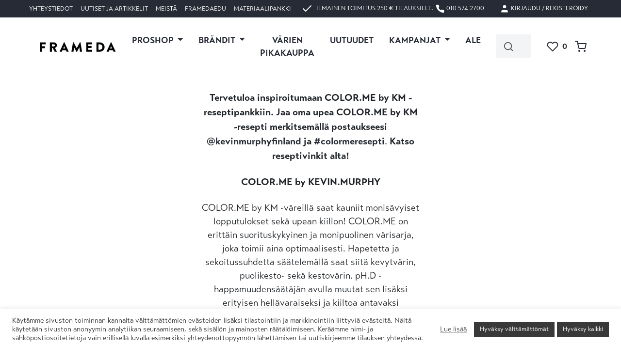

--- FILE ---
content_type: text/html;charset=UTF-8
request_url: https://frameda.fi/color-me-reseptit/
body_size: 42545
content:
<!DOCTYPE html>
<html lang="fi">
	<head>
		<meta http-equiv="Content-Type" content="text/html; charset=UTF-8" />
		<meta name="viewport" content="width=device-width, initial-scale=1.0, user-scalable=0" />

		<link rel="profile" href="http://gmpg.org/xfn/11" />
		<link rel="pingback" href="https://frameda.fi/wp/xmlrpc.php" />

		
		<script type="text/template" id="freeze-table-template">
  <div class="frzTbl antiscroll-wrap frzTbl--scrolled-to-left-edge">
    <div class="frzTbl-scroll-overlay antiscroll-inner">
        <div class="frzTbl-scroll-overlay__inner"></div>
    </div>
    <div class="frzTbl-content-wrapper">

        <!-- sticky outer heading -->
        <div class="frzTbl-fixed-heading-wrapper-outer">          
          <div class="frzTbl-fixed-heading-wrapper">
            <div class="frzTbl-fixed-heading-wrapper__inner">
              {{heading}}
            </div>    
          </div>
        </div>

        <!-- column shadows -->
        <div class="frzTbl-frozen-columns-wrapper">
          <!-- left -->
          <div class="frzTbl-frozen-columns-wrapper__columns frzTbl-frozen-columns-wrapper__columns--left {{hide-left-column}}"></div>
          <!-- right -->            
          <div class="frzTbl-frozen-columns-wrapper__columns frzTbl-frozen-columns-wrapper__columns--right {{hide-right-column}}"></div>
        </div>

        <!-- table -->
        <div class="frzTbl-table-wrapper">
          <div class="frzTbl-table-wrapper__inner">
            <div class="frzTbl-table-placeholder"></div>
          </div>
        </div>

    </div>
  </div>
</script><script type="text/template" id="tmpl-wcpt-product-form-loading-modal">
  <div class="wcpt-modal wcpt-product-form-loading-modal" data-wcpt-product-id="{{{ data.product_id }}}">
    <div class="wcpt-modal-content">
      <div class="wcpt-close-modal">
        <!-- close 'x' icon svg -->
        <span class="wcpt-icon wcpt-icon-x wcpt-close-modal-icon">
          <svg xmlns="http://www.w3.org/2000/svg" width="24" height="24" viewBox="0 0 24 24" fill="none" stroke="currentColor" stroke-width="2" stroke-linecap="round" stroke-linejoin="round" class="feather feather-x"><line x1="18" y1="6" x2="6" y2="18"></line><line x1="6" y1="6" x2="18" y2="18"></line>
          </svg>
        </span>
      </div>
      <span class="wcpt-product-form-loading-text">
        <i class="wcpt-ajax-badge">
          <!-- ajax loading icon svg -->
          <svg xmlns="http://www.w3.org/2000/svg" width="24" height="24" viewBox="0 0 24 24" fill="none" stroke="currentColor" stroke-width="2" stroke-linecap="round" stroke-linejoin="round" class="feather feather-loader" color="#384047">
            <line x1="12" y1="2" x2="12" y2="6"></line><line x1="12" y1="18" x2="12" y2="22"></line><line x1="4.93" y1="4.93" x2="7.76" y2="7.76"></line><line x1="16.24" y1="16.24" x2="19.07" y2="19.07"></line><line x1="2" y1="12" x2="6" y2="12"></line><line x1="18" y1="12" x2="22" y2="12"></line><line x1="4.93" y1="19.07" x2="7.76" y2="16.24"></line><line x1="16.24" y1="7.76" x2="19.07" y2="4.93"></line>
          </svg>
        </i>

        Ladataan&hellip;      </span>
    </div>
  </div>
</script>
<script type="text/template" id="tmpl-wcpt-cart-checkbox-trigger">
	<div 
		class="wcpt-cart-checkbox-trigger"
		data-wcpt-redirect-url=""
	>
		<style media="screen">
	@media(min-width:1200px){
		.wcpt-cart-checkbox-trigger {
			display: none !important;
					}
	}
	@media(max-width:1100px){
		.wcpt-cart-checkbox-trigger {
			display: none !important;
		}
	}

	.wcpt-cart-checkbox-trigger {
		background-color : #4CAF50; border-color : rgba(0, 0, 0, .1); color : rgba(255, 255, 255); 	}

</style>
		<span 
      class="wcpt-icon wcpt-icon-shopping-bag wcpt-cart-checkbox-trigger__shopping-icon "    ><svg xmlns="http://www.w3.org/2000/svg" width="24" height="24" viewBox="0 0 24 24" fill="none" stroke="currentColor" stroke-width="2" stroke-linecap="round" stroke-linejoin="round" class="feather feather-shopping-bag"><path d="M6 2L3 6v14a2 2 0 0 0 2 2h14a2 2 0 0 0 2-2V6l-3-4z"></path><line x1="3" y1="6" x2="21" y2="6"></line><path d="M16 10a4 4 0 0 1-8 0"></path></svg></span>		<span class="wcpt-cart-checkbox-trigger__text">Add selected (<span class="wcpt-total-selected"></span>) to cart</span>
		<span class="wcpt-cart-checkbox-trigger__close">✕</span>
	</div>
</script><meta name='robots' content='index, follow, max-image-preview:large, max-snippet:-1, max-video-preview:-1' />
	<style>img:is([sizes="auto" i], [sizes^="auto," i]) { contain-intrinsic-size: 3000px 1500px }</style>
	
<!-- Google Tag Manager by PYS -->
    <script data-cfasync="false" data-pagespeed-no-defer>
	    window.dataLayerPYS = window.dataLayerPYS || [];
	</script>
<!-- End Google Tag Manager by PYS -->
<!-- Google Tag Manager for WordPress by gtm4wp.com -->
<script data-cfasync="false" data-pagespeed-no-defer>
	var gtm4wp_datalayer_name = "dataLayer";
	var dataLayer = dataLayer || [];
	const gtm4wp_use_sku_instead = false;
	const gtm4wp_currency = 'EUR';
	const gtm4wp_product_per_impression = false;
	const gtm4wp_clear_ecommerce = false;

	const gtm4wp_scrollerscript_debugmode         = false;
	const gtm4wp_scrollerscript_callbacktime      = 100;
	const gtm4wp_scrollerscript_readerlocation    = 150;
	const gtm4wp_scrollerscript_contentelementid  = "content";
	const gtm4wp_scrollerscript_scannertime       = 60;
</script>
<!-- End Google Tag Manager for WordPress by gtm4wp.com -->
	<!-- This site is optimized with the Yoast SEO plugin v25.2 - https://yoast.com/wordpress/plugins/seo/ -->
	<title>COLOR.ME-reseptit &#8212; Frameda</title>
	<meta name="description" content="Tervetuloa inspiroitumaan COLOR.ME by KM -reseptipankkiin." />
	<link rel="canonical" href="https://frameda.fi/color-me-reseptit/" />
	<meta property="og:locale" content="fi_FI" />
	<meta property="og:type" content="article" />
	<meta property="og:title" content="COLOR.ME-reseptit &#8212; Frameda" />
	<meta property="og:description" content="Tervetuloa inspiroitumaan COLOR.ME by KM -reseptipankkiin." />
	<meta property="og:url" content="https://frameda.fi/color-me-reseptit/" />
	<meta property="og:site_name" content="Frameda" />
	<meta property="article:modified_time" content="2024-06-27T18:12:10+00:00" />
	<meta property="og:image" content="https://frameda.fi/app/uploads/2024/04/salon_moodi_reseptipankki.jpg" />
	<meta name="twitter:card" content="summary_large_image" />
	<meta name="twitter:label1" content="Est. reading time" />
	<meta name="twitter:data1" content="11 minuuttia" />
	<script type="application/ld+json" class="yoast-schema-graph">{"@context":"https://schema.org","@graph":[{"@type":"WebPage","@id":"https://frameda.fi/color-me-reseptit/","url":"https://frameda.fi/color-me-reseptit/","name":"COLOR.ME-reseptit &#8212; Frameda","isPartOf":{"@id":"https://frameda.fi/#website"},"primaryImageOfPage":{"@id":"https://frameda.fi/color-me-reseptit/#primaryimage"},"image":{"@id":"https://frameda.fi/color-me-reseptit/#primaryimage"},"thumbnailUrl":"https://frameda.fi/app/uploads/2024/04/salon_moodi_reseptipankki.jpg","datePublished":"2023-02-02T13:43:11+00:00","dateModified":"2024-06-27T18:12:10+00:00","description":"Tervetuloa inspiroitumaan COLOR.ME by KM -reseptipankkiin.","breadcrumb":{"@id":"https://frameda.fi/color-me-reseptit/#breadcrumb"},"inLanguage":"fi","potentialAction":[{"@type":"ReadAction","target":["https://frameda.fi/color-me-reseptit/"]}]},{"@type":"ImageObject","inLanguage":"fi","@id":"https://frameda.fi/color-me-reseptit/#primaryimage","url":"https://frameda.fi/app/uploads/2024/04/salon_moodi_reseptipankki.jpg","contentUrl":"https://frameda.fi/app/uploads/2024/04/salon_moodi_reseptipankki.jpg","width":1080,"height":1350},{"@type":"BreadcrumbList","@id":"https://frameda.fi/color-me-reseptit/#breadcrumb","itemListElement":[{"@type":"ListItem","position":1,"name":"Home","item":"https://frameda.fi/"},{"@type":"ListItem","position":2,"name":"COLOR.ME-reseptit"}]},{"@type":"WebSite","@id":"https://frameda.fi/#website","url":"https://frameda.fi/","name":"Frameda","description":"Kampaamoalan maahantuonti- ja jakeluyritys","potentialAction":[{"@type":"SearchAction","target":{"@type":"EntryPoint","urlTemplate":"https://frameda.fi/?s={search_term_string}"},"query-input":{"@type":"PropertyValueSpecification","valueRequired":true,"valueName":"search_term_string"}}],"inLanguage":"fi"}]}</script>
	<!-- / Yoast SEO plugin. -->


<link rel='dns-prefetch' href='//js.hs-scripts.com' />
<link rel='dns-prefetch' href='//ajax.googleapis.com' />
<link rel='dns-prefetch' href='//use.typekit.net' />
<link rel="alternate" type="application/rss+xml" title="Frameda &raquo; syöte" href="https://frameda.fi/feed/" />
<link rel="alternate" type="application/rss+xml" title="Frameda &raquo; kommenttien syöte" href="https://frameda.fi/comments/feed/" />
<link rel="alternate" type="text/calendar" title="Frameda &raquo; iCal-syöte" href="https://frameda.fi/koulutukset/?ical=1" />
<link rel="apple-touch-icon-precomposed" sizes="152x152" href=""><link rel="shortcut icon" href="https://frameda.fi/app/themes/frameda-theme/dist/images/favicon.f86aebe6de.ico" />
<script type="text/javascript">
/* <![CDATA[ */
window._wpemojiSettings = {"baseUrl":"https:\/\/s.w.org\/images\/core\/emoji\/16.0.1\/72x72\/","ext":".png","svgUrl":"https:\/\/s.w.org\/images\/core\/emoji\/16.0.1\/svg\/","svgExt":".svg","source":{"concatemoji":"https:\/\/frameda.fi\/wp\/wp-includes\/js\/wp-emoji-release.min.js?ver=6.8.2"}};
/*! This file is auto-generated */
!function(s,n){var o,i,e;function c(e){try{var t={supportTests:e,timestamp:(new Date).valueOf()};sessionStorage.setItem(o,JSON.stringify(t))}catch(e){}}function p(e,t,n){e.clearRect(0,0,e.canvas.width,e.canvas.height),e.fillText(t,0,0);var t=new Uint32Array(e.getImageData(0,0,e.canvas.width,e.canvas.height).data),a=(e.clearRect(0,0,e.canvas.width,e.canvas.height),e.fillText(n,0,0),new Uint32Array(e.getImageData(0,0,e.canvas.width,e.canvas.height).data));return t.every(function(e,t){return e===a[t]})}function u(e,t){e.clearRect(0,0,e.canvas.width,e.canvas.height),e.fillText(t,0,0);for(var n=e.getImageData(16,16,1,1),a=0;a<n.data.length;a++)if(0!==n.data[a])return!1;return!0}function f(e,t,n,a){switch(t){case"flag":return n(e,"\ud83c\udff3\ufe0f\u200d\u26a7\ufe0f","\ud83c\udff3\ufe0f\u200b\u26a7\ufe0f")?!1:!n(e,"\ud83c\udde8\ud83c\uddf6","\ud83c\udde8\u200b\ud83c\uddf6")&&!n(e,"\ud83c\udff4\udb40\udc67\udb40\udc62\udb40\udc65\udb40\udc6e\udb40\udc67\udb40\udc7f","\ud83c\udff4\u200b\udb40\udc67\u200b\udb40\udc62\u200b\udb40\udc65\u200b\udb40\udc6e\u200b\udb40\udc67\u200b\udb40\udc7f");case"emoji":return!a(e,"\ud83e\udedf")}return!1}function g(e,t,n,a){var r="undefined"!=typeof WorkerGlobalScope&&self instanceof WorkerGlobalScope?new OffscreenCanvas(300,150):s.createElement("canvas"),o=r.getContext("2d",{willReadFrequently:!0}),i=(o.textBaseline="top",o.font="600 32px Arial",{});return e.forEach(function(e){i[e]=t(o,e,n,a)}),i}function t(e){var t=s.createElement("script");t.src=e,t.defer=!0,s.head.appendChild(t)}"undefined"!=typeof Promise&&(o="wpEmojiSettingsSupports",i=["flag","emoji"],n.supports={everything:!0,everythingExceptFlag:!0},e=new Promise(function(e){s.addEventListener("DOMContentLoaded",e,{once:!0})}),new Promise(function(t){var n=function(){try{var e=JSON.parse(sessionStorage.getItem(o));if("object"==typeof e&&"number"==typeof e.timestamp&&(new Date).valueOf()<e.timestamp+604800&&"object"==typeof e.supportTests)return e.supportTests}catch(e){}return null}();if(!n){if("undefined"!=typeof Worker&&"undefined"!=typeof OffscreenCanvas&&"undefined"!=typeof URL&&URL.createObjectURL&&"undefined"!=typeof Blob)try{var e="postMessage("+g.toString()+"("+[JSON.stringify(i),f.toString(),p.toString(),u.toString()].join(",")+"));",a=new Blob([e],{type:"text/javascript"}),r=new Worker(URL.createObjectURL(a),{name:"wpTestEmojiSupports"});return void(r.onmessage=function(e){c(n=e.data),r.terminate(),t(n)})}catch(e){}c(n=g(i,f,p,u))}t(n)}).then(function(e){for(var t in e)n.supports[t]=e[t],n.supports.everything=n.supports.everything&&n.supports[t],"flag"!==t&&(n.supports.everythingExceptFlag=n.supports.everythingExceptFlag&&n.supports[t]);n.supports.everythingExceptFlag=n.supports.everythingExceptFlag&&!n.supports.flag,n.DOMReady=!1,n.readyCallback=function(){n.DOMReady=!0}}).then(function(){return e}).then(function(){var e;n.supports.everything||(n.readyCallback(),(e=n.source||{}).concatemoji?t(e.concatemoji):e.wpemoji&&e.twemoji&&(t(e.twemoji),t(e.wpemoji)))}))}((window,document),window._wpemojiSettings);
/* ]]> */
</script>
		<style id="content-control-block-styles">
			@media (max-width: 640px) {
	.cc-hide-on-mobile {
		display: none !important;
	}
}
@media (min-width: 641px) and (max-width: 920px) {
	.cc-hide-on-tablet {
		display: none !important;
	}
}
@media (min-width: 921px) and (max-width: 1440px) {
	.cc-hide-on-desktop {
		display: none !important;
	}
}		</style>
		<link rel='stylesheet' id='tribe-events-pro-mini-calendar-block-styles-css' href='https://frameda.fi/app/plugins/events-calendar-pro/build/css/tribe-events-pro-mini-calendar-block.css?ver=7.6.3' type='text/css' media='all' />
<link rel='stylesheet' id='tec-variables-skeleton-css' href='https://frameda.fi/app/plugins/event-tickets/common/build/css/variables-skeleton.css?ver=6.8.4' type='text/css' media='all' />
<link rel='stylesheet' id='tec-variables-full-css' href='https://frameda.fi/app/plugins/event-tickets/common/build/css/variables-full.css?ver=6.8.4' type='text/css' media='all' />
<link rel='stylesheet' id='dashicons-css' href='https://frameda.fi/wp/wp-includes/css/dashicons.min.css?ver=6.8.2' type='text/css' media='all' />
<link rel='stylesheet' id='event-tickets-plus-tickets-css-css' href='https://frameda.fi/app/plugins/event-tickets-plus/build/css/tickets.css?ver=6.7.0' type='text/css' media='all' />
<link rel='stylesheet' id='tribe-common-skeleton-style-css' href='https://frameda.fi/app/plugins/event-tickets/common/build/css/common-skeleton.css?ver=6.8.4' type='text/css' media='all' />
<link rel='stylesheet' id='tribe-common-full-style-css' href='https://frameda.fi/app/plugins/event-tickets/common/build/css/common-full.css?ver=6.8.4' type='text/css' media='all' />
<link rel='stylesheet' id='event-tickets-tickets-css-css' href='https://frameda.fi/app/plugins/event-tickets/build/css/tickets.css?ver=5.25.1.1' type='text/css' media='all' />
<link rel='stylesheet' id='event-tickets-tickets-rsvp-css-css' href='https://frameda.fi/app/plugins/event-tickets/build/css/rsvp-v1.css?ver=5.25.1.1' type='text/css' media='all' />
<link rel='stylesheet' id='sbi_styles-css' href='https://frameda.fi/app/plugins/instagram-feed/css/sbi-styles.min.css?ver=6.9.1' type='text/css' media='all' />
<style id='wp-emoji-styles-inline-css' type='text/css'>

	img.wp-smiley, img.emoji {
		display: inline !important;
		border: none !important;
		box-shadow: none !important;
		height: 1em !important;
		width: 1em !important;
		margin: 0 0.07em !important;
		vertical-align: -0.1em !important;
		background: none !important;
		padding: 0 !important;
	}
</style>
<link rel='stylesheet' id='wp-block-library-css' href='https://frameda.fi/wp/wp-includes/css/dist/block-library/style.min.css?ver=6.8.2' type='text/css' media='all' />
<style id='wp-block-library-theme-inline-css' type='text/css'>
.wp-block-audio :where(figcaption){color:#555;font-size:13px;text-align:center}.is-dark-theme .wp-block-audio :where(figcaption){color:#ffffffa6}.wp-block-audio{margin:0 0 1em}.wp-block-code{border:1px solid #ccc;border-radius:4px;font-family:Menlo,Consolas,monaco,monospace;padding:.8em 1em}.wp-block-embed :where(figcaption){color:#555;font-size:13px;text-align:center}.is-dark-theme .wp-block-embed :where(figcaption){color:#ffffffa6}.wp-block-embed{margin:0 0 1em}.blocks-gallery-caption{color:#555;font-size:13px;text-align:center}.is-dark-theme .blocks-gallery-caption{color:#ffffffa6}:root :where(.wp-block-image figcaption){color:#555;font-size:13px;text-align:center}.is-dark-theme :root :where(.wp-block-image figcaption){color:#ffffffa6}.wp-block-image{margin:0 0 1em}.wp-block-pullquote{border-bottom:4px solid;border-top:4px solid;color:currentColor;margin-bottom:1.75em}.wp-block-pullquote cite,.wp-block-pullquote footer,.wp-block-pullquote__citation{color:currentColor;font-size:.8125em;font-style:normal;text-transform:uppercase}.wp-block-quote{border-left:.25em solid;margin:0 0 1.75em;padding-left:1em}.wp-block-quote cite,.wp-block-quote footer{color:currentColor;font-size:.8125em;font-style:normal;position:relative}.wp-block-quote:where(.has-text-align-right){border-left:none;border-right:.25em solid;padding-left:0;padding-right:1em}.wp-block-quote:where(.has-text-align-center){border:none;padding-left:0}.wp-block-quote.is-large,.wp-block-quote.is-style-large,.wp-block-quote:where(.is-style-plain){border:none}.wp-block-search .wp-block-search__label{font-weight:700}.wp-block-search__button{border:1px solid #ccc;padding:.375em .625em}:where(.wp-block-group.has-background){padding:1.25em 2.375em}.wp-block-separator.has-css-opacity{opacity:.4}.wp-block-separator{border:none;border-bottom:2px solid;margin-left:auto;margin-right:auto}.wp-block-separator.has-alpha-channel-opacity{opacity:1}.wp-block-separator:not(.is-style-wide):not(.is-style-dots){width:100px}.wp-block-separator.has-background:not(.is-style-dots){border-bottom:none;height:1px}.wp-block-separator.has-background:not(.is-style-wide):not(.is-style-dots){height:2px}.wp-block-table{margin:0 0 1em}.wp-block-table td,.wp-block-table th{word-break:normal}.wp-block-table :where(figcaption){color:#555;font-size:13px;text-align:center}.is-dark-theme .wp-block-table :where(figcaption){color:#ffffffa6}.wp-block-video :where(figcaption){color:#555;font-size:13px;text-align:center}.is-dark-theme .wp-block-video :where(figcaption){color:#ffffffa6}.wp-block-video{margin:0 0 1em}:root :where(.wp-block-template-part.has-background){margin-bottom:0;margin-top:0;padding:1.25em 2.375em}
</style>
<style id='classic-theme-styles-inline-css' type='text/css'>
/*! This file is auto-generated */
.wp-block-button__link{color:#fff;background-color:#32373c;border-radius:9999px;box-shadow:none;text-decoration:none;padding:calc(.667em + 2px) calc(1.333em + 2px);font-size:1.125em}.wp-block-file__button{background:#32373c;color:#fff;text-decoration:none}
</style>
<link rel='stylesheet' id='eedee-gutenslider-init-css' href='https://frameda.fi/app/plugins/gutenslider/build/gutenslider-init.css?ver=1700162916' type='text/css' media='all' />
<link rel='stylesheet' id='cwpbs-block-slider-frontend-style-css' href='https://frameda.fi/app/plugins/block-slider/dist/blocks-library/block-slider/block-slider-frontend.css?ver=696c5c25cfe22' type='text/css' media='all' />
<style id='cb-carousel-style-inline-css' type='text/css'>
.wp-block-cb-carousel .slick-slide{overflow:hidden;padding-left:7.5px;padding-right:7.5px}.wp-block-cb-carousel .slick-dots li button:not(:hover):not(:active),.wp-block-cb-carousel .slick-next:not(:hover):not(:active),.wp-block-cb-carousel .slick-prev:not(:hover):not(:active){background-color:transparent}.wp-block-cb-carousel .slick-next:before,.wp-block-cb-carousel .slick-prev:before{color:#000}.wp-block-cb-carousel.alignfull .slick-next,.wp-block-cb-carousel.alignfull .slick-prev{z-index:1}.wp-block-cb-carousel.alignfull .slick-prev{left:25px}.wp-block-cb-carousel.alignfull .slick-next{right:25px}.wp-block-cb-carousel .wp-block-cover,.wp-block-cb-carousel .wp-block-image{margin-bottom:0}.wp-block-cb-carousel .wp-block-cover.aligncenter,.wp-block-cb-carousel .wp-block-image.aligncenter{margin-left:auto!important;margin-right:auto!important}.is-layout-flex .wp-block-cb-carousel{width:100%}

</style>
<style id='cb-carousel-v2-style-inline-css' type='text/css'>
.wp-block-cb-carousel-v2{position:relative}.wp-block-cb-carousel-v2[data-cb-pagination=true] .swiper-horizontal{margin-bottom:calc(var(--wp--custom--carousel-block--pagination-bullet-size, 8px)*4)}.wp-block-cb-carousel-v2 .cb-button-next,.wp-block-cb-carousel-v2 .cb-button-prev{color:var(--wp--custom--carousel-block--navigation-color,#000);height:var(--wp--custom--carousel-block--navigation-size,22px);margin-top:calc(0px - var(--wp--custom--carousel-block--navigation-size, 22px)/2);width:calc(var(--wp--custom--carousel-block--navigation-size, 22px)/44*27)}.wp-block-cb-carousel-v2 .cb-button-next:after,.wp-block-cb-carousel-v2 .cb-button-prev:after{font-size:var(--wp--custom--carousel-block--navigation-size,22px)}.wp-block-cb-carousel-v2 .cb-button-prev,.wp-block-cb-carousel-v2.cb-rtl .cb-button-next{left:calc(var(--wp--custom--carousel-block--navigation-size, 22px)*-1/44*27 - var(--wp--custom--carousel-block--navigation-sides-offset, 10px));right:auto}.wp-block-cb-carousel-v2 .cb-button-next,.wp-block-cb-carousel-v2.cb-rtl .cb-button-prev{left:auto;right:calc(var(--wp--custom--carousel-block--navigation-size, 22px)*-1/44*27 - var(--wp--custom--carousel-block--navigation-sides-offset, 10px))}.wp-block-cb-carousel-v2.cb-rtl .cb-button-next,.wp-block-cb-carousel-v2.cb-rtl .cb-button-prev{transform:scaleX(-1)}.wp-block-cb-carousel-v2 .cb-pagination.swiper-pagination-horizontal{bottom:calc(var(--wp--custom--carousel-block--pagination-bullet-size, 8px)*-2.5);display:flex;justify-content:center;top:var(--wp--custom--carousel-block--pagination-top,auto)}.wp-block-cb-carousel-v2 .cb-pagination .cb-pagination-bullet{background:var(--wp--custom--carousel-block--pagination-bullet-color,#999);height:var(--wp--custom--carousel-block--pagination-bullet-size,8px);opacity:var(--wp--custom--carousel-block--pagination-bullet-opacity,.5);width:var(--wp--custom--carousel-block--pagination-bullet-size,8px)}.wp-block-cb-carousel-v2 .cb-pagination .cb-pagination-bullet.swiper-pagination-bullet-active{background:var(--wp--custom--carousel-block--pagination-bullet-active-color,#000);opacity:var(--wp--custom--carousel-block--pagination-bullet-active-opacity,1)}.wp-block-cb-carousel-v2.alignfull .cb-button-next,.wp-block-cb-carousel-v2.alignfull .cb-button-prev{color:var(--wp--custom--carousel-block--navigation-alignfull-color,#000)}.wp-block-cb-carousel-v2.alignfull .cb-button-prev,.wp-block-cb-carousel-v2.alignfull.cb-rtl .cb-button-next{left:var(--wp--custom--carousel-block--navigation-sides-offset,10px);right:auto}.wp-block-cb-carousel-v2.alignfull .cb-button-next,.wp-block-cb-carousel-v2.alignfull.cb-rtl .cb-button-prev{left:auto;right:var(--wp--custom--carousel-block--navigation-sides-offset,10px)}.wp-block-cb-carousel-v2 .wp-block-image{margin-bottom:var(--wp--custom--carousel-block--image-margin-bottom,0);margin-top:var(--wp--custom--carousel-block--image-margin-top,0)}.wp-block-cb-carousel-v2 .wp-block-cover{margin-bottom:var(--wp--custom--carousel-block--cover-margin-bottom,0);margin-top:var(--wp--custom--carousel-block--cover-margin-top,0)}.wp-block-cb-carousel-v2 .wp-block-cover.aligncenter,.wp-block-cb-carousel-v2 .wp-block-image.aligncenter{margin-left:auto!important;margin-right:auto!important}

</style>
<style id='safe-svg-svg-icon-style-inline-css' type='text/css'>
.safe-svg-cover{text-align:center}.safe-svg-cover .safe-svg-inside{display:inline-block;max-width:100%}.safe-svg-cover svg{height:100%;max-height:100%;max-width:100%;width:100%}

</style>
<style id='scbb-container-style-inline-css' type='text/css'>
.wp-block-scbb-container{box-sizing:border-box;max-width:100%!important;overflow:hidden;position:relative;width:100%!important;z-index:1}.wp-block-scbb-container #sbb__video{height:auto;left:50%;min-height:100%;min-width:100%;position:absolute;top:50%;transform:translate(-50%,-50%);width:auto;z-index:-1}.wp-block-scbb-container .scbb__container{margin:0 auto}.wp-block-scbb-container .scbb__bg_overlay{height:100%;left:0;position:absolute;top:0;width:100%;z-index:-1}

</style>
<link rel='stylesheet' id='content-control-block-styles-css' href='https://frameda.fi/app/plugins/content-control/dist/style-block-editor.css?ver=2.6.5' type='text/css' media='all' />
<style id='global-styles-inline-css' type='text/css'>
:root{--wp--preset--aspect-ratio--square: 1;--wp--preset--aspect-ratio--4-3: 4/3;--wp--preset--aspect-ratio--3-4: 3/4;--wp--preset--aspect-ratio--3-2: 3/2;--wp--preset--aspect-ratio--2-3: 2/3;--wp--preset--aspect-ratio--16-9: 16/9;--wp--preset--aspect-ratio--9-16: 9/16;--wp--preset--color--black: hsl(220, 16%, 18%);--wp--preset--color--cyan-bluish-gray: #abb8c3;--wp--preset--color--white: hsl(0, 100%, 100%);--wp--preset--color--pale-pink: #f78da7;--wp--preset--color--vivid-red: #cf2e2e;--wp--preset--color--luminous-vivid-orange: #ff6900;--wp--preset--color--luminous-vivid-amber: #fcb900;--wp--preset--color--light-green-cyan: #7bdcb5;--wp--preset--color--vivid-green-cyan: #00d084;--wp--preset--color--pale-cyan-blue: #8ed1fc;--wp--preset--color--vivid-cyan-blue: #0693e3;--wp--preset--color--vivid-purple: #9b51e0;--wp--preset--color--red-500: hsl(342, 20%, 22%);--wp--preset--color--red-400: hsl(342, 20%, 51%);--wp--preset--color--red-300: hsl(351, 47%, 70%);--wp--preset--color--red-200: hsl(8, 63%, 85%);--wp--preset--color--red-100: hsl(8, 63%, 94%);--wp--preset--color--grey-500: hsl(220, 16%, 24%);--wp--preset--color--grey-400: hsl(220, 16%, 50%);--wp--preset--color--grey-300: hsl(220, 16%, 60%);--wp--preset--color--grey-200: hsl(220, 16%, 89%);--wp--preset--color--grey-100: hsl(220, 16%, 96%);--wp--preset--color--purple-100: hsl(292, 12%, 94%);--wp--preset--color--brown-200: hsl(18, 16%, 85%);--wp--preset--gradient--vivid-cyan-blue-to-vivid-purple: linear-gradient(135deg,rgba(6,147,227,1) 0%,rgb(155,81,224) 100%);--wp--preset--gradient--light-green-cyan-to-vivid-green-cyan: linear-gradient(135deg,rgb(122,220,180) 0%,rgb(0,208,130) 100%);--wp--preset--gradient--luminous-vivid-amber-to-luminous-vivid-orange: linear-gradient(135deg,rgba(252,185,0,1) 0%,rgba(255,105,0,1) 100%);--wp--preset--gradient--luminous-vivid-orange-to-vivid-red: linear-gradient(135deg,rgba(255,105,0,1) 0%,rgb(207,46,46) 100%);--wp--preset--gradient--very-light-gray-to-cyan-bluish-gray: linear-gradient(135deg,rgb(238,238,238) 0%,rgb(169,184,195) 100%);--wp--preset--gradient--cool-to-warm-spectrum: linear-gradient(135deg,rgb(74,234,220) 0%,rgb(151,120,209) 20%,rgb(207,42,186) 40%,rgb(238,44,130) 60%,rgb(251,105,98) 80%,rgb(254,248,76) 100%);--wp--preset--gradient--blush-light-purple: linear-gradient(135deg,rgb(255,206,236) 0%,rgb(152,150,240) 100%);--wp--preset--gradient--blush-bordeaux: linear-gradient(135deg,rgb(254,205,165) 0%,rgb(254,45,45) 50%,rgb(107,0,62) 100%);--wp--preset--gradient--luminous-dusk: linear-gradient(135deg,rgb(255,203,112) 0%,rgb(199,81,192) 50%,rgb(65,88,208) 100%);--wp--preset--gradient--pale-ocean: linear-gradient(135deg,rgb(255,245,203) 0%,rgb(182,227,212) 50%,rgb(51,167,181) 100%);--wp--preset--gradient--electric-grass: linear-gradient(135deg,rgb(202,248,128) 0%,rgb(113,206,126) 100%);--wp--preset--gradient--midnight: linear-gradient(135deg,rgb(2,3,129) 0%,rgb(40,116,252) 100%);--wp--preset--font-size--small: 16px;--wp--preset--font-size--medium: 20px;--wp--preset--font-size--large: 28px;--wp--preset--font-size--x-large: 42px;--wp--preset--font-size--extra-small: 12px;--wp--preset--font-size--regular: 20px;--wp--preset--font-size--extra-large: 36px;--wp--preset--spacing--20: 0.44rem;--wp--preset--spacing--30: 0.67rem;--wp--preset--spacing--40: 1rem;--wp--preset--spacing--50: 1.5rem;--wp--preset--spacing--60: 2.25rem;--wp--preset--spacing--70: 3.38rem;--wp--preset--spacing--80: 5.06rem;--wp--preset--shadow--natural: 6px 6px 9px rgba(0, 0, 0, 0.2);--wp--preset--shadow--deep: 12px 12px 50px rgba(0, 0, 0, 0.4);--wp--preset--shadow--sharp: 6px 6px 0px rgba(0, 0, 0, 0.2);--wp--preset--shadow--outlined: 6px 6px 0px -3px rgba(255, 255, 255, 1), 6px 6px rgba(0, 0, 0, 1);--wp--preset--shadow--crisp: 6px 6px 0px rgba(0, 0, 0, 1);}:where(.is-layout-flex){gap: 0.5em;}:where(.is-layout-grid){gap: 0.5em;}body .is-layout-flex{display: flex;}.is-layout-flex{flex-wrap: wrap;align-items: center;}.is-layout-flex > :is(*, div){margin: 0;}body .is-layout-grid{display: grid;}.is-layout-grid > :is(*, div){margin: 0;}:where(.wp-block-columns.is-layout-flex){gap: 2em;}:where(.wp-block-columns.is-layout-grid){gap: 2em;}:where(.wp-block-post-template.is-layout-flex){gap: 1.25em;}:where(.wp-block-post-template.is-layout-grid){gap: 1.25em;}.has-black-color{color: var(--wp--preset--color--black) !important;}.has-cyan-bluish-gray-color{color: var(--wp--preset--color--cyan-bluish-gray) !important;}.has-white-color{color: var(--wp--preset--color--white) !important;}.has-pale-pink-color{color: var(--wp--preset--color--pale-pink) !important;}.has-vivid-red-color{color: var(--wp--preset--color--vivid-red) !important;}.has-luminous-vivid-orange-color{color: var(--wp--preset--color--luminous-vivid-orange) !important;}.has-luminous-vivid-amber-color{color: var(--wp--preset--color--luminous-vivid-amber) !important;}.has-light-green-cyan-color{color: var(--wp--preset--color--light-green-cyan) !important;}.has-vivid-green-cyan-color{color: var(--wp--preset--color--vivid-green-cyan) !important;}.has-pale-cyan-blue-color{color: var(--wp--preset--color--pale-cyan-blue) !important;}.has-vivid-cyan-blue-color{color: var(--wp--preset--color--vivid-cyan-blue) !important;}.has-vivid-purple-color{color: var(--wp--preset--color--vivid-purple) !important;}.has-black-background-color{background-color: var(--wp--preset--color--black) !important;}.has-cyan-bluish-gray-background-color{background-color: var(--wp--preset--color--cyan-bluish-gray) !important;}.has-white-background-color{background-color: var(--wp--preset--color--white) !important;}.has-pale-pink-background-color{background-color: var(--wp--preset--color--pale-pink) !important;}.has-vivid-red-background-color{background-color: var(--wp--preset--color--vivid-red) !important;}.has-luminous-vivid-orange-background-color{background-color: var(--wp--preset--color--luminous-vivid-orange) !important;}.has-luminous-vivid-amber-background-color{background-color: var(--wp--preset--color--luminous-vivid-amber) !important;}.has-light-green-cyan-background-color{background-color: var(--wp--preset--color--light-green-cyan) !important;}.has-vivid-green-cyan-background-color{background-color: var(--wp--preset--color--vivid-green-cyan) !important;}.has-pale-cyan-blue-background-color{background-color: var(--wp--preset--color--pale-cyan-blue) !important;}.has-vivid-cyan-blue-background-color{background-color: var(--wp--preset--color--vivid-cyan-blue) !important;}.has-vivid-purple-background-color{background-color: var(--wp--preset--color--vivid-purple) !important;}.has-black-border-color{border-color: var(--wp--preset--color--black) !important;}.has-cyan-bluish-gray-border-color{border-color: var(--wp--preset--color--cyan-bluish-gray) !important;}.has-white-border-color{border-color: var(--wp--preset--color--white) !important;}.has-pale-pink-border-color{border-color: var(--wp--preset--color--pale-pink) !important;}.has-vivid-red-border-color{border-color: var(--wp--preset--color--vivid-red) !important;}.has-luminous-vivid-orange-border-color{border-color: var(--wp--preset--color--luminous-vivid-orange) !important;}.has-luminous-vivid-amber-border-color{border-color: var(--wp--preset--color--luminous-vivid-amber) !important;}.has-light-green-cyan-border-color{border-color: var(--wp--preset--color--light-green-cyan) !important;}.has-vivid-green-cyan-border-color{border-color: var(--wp--preset--color--vivid-green-cyan) !important;}.has-pale-cyan-blue-border-color{border-color: var(--wp--preset--color--pale-cyan-blue) !important;}.has-vivid-cyan-blue-border-color{border-color: var(--wp--preset--color--vivid-cyan-blue) !important;}.has-vivid-purple-border-color{border-color: var(--wp--preset--color--vivid-purple) !important;}.has-vivid-cyan-blue-to-vivid-purple-gradient-background{background: var(--wp--preset--gradient--vivid-cyan-blue-to-vivid-purple) !important;}.has-light-green-cyan-to-vivid-green-cyan-gradient-background{background: var(--wp--preset--gradient--light-green-cyan-to-vivid-green-cyan) !important;}.has-luminous-vivid-amber-to-luminous-vivid-orange-gradient-background{background: var(--wp--preset--gradient--luminous-vivid-amber-to-luminous-vivid-orange) !important;}.has-luminous-vivid-orange-to-vivid-red-gradient-background{background: var(--wp--preset--gradient--luminous-vivid-orange-to-vivid-red) !important;}.has-very-light-gray-to-cyan-bluish-gray-gradient-background{background: var(--wp--preset--gradient--very-light-gray-to-cyan-bluish-gray) !important;}.has-cool-to-warm-spectrum-gradient-background{background: var(--wp--preset--gradient--cool-to-warm-spectrum) !important;}.has-blush-light-purple-gradient-background{background: var(--wp--preset--gradient--blush-light-purple) !important;}.has-blush-bordeaux-gradient-background{background: var(--wp--preset--gradient--blush-bordeaux) !important;}.has-luminous-dusk-gradient-background{background: var(--wp--preset--gradient--luminous-dusk) !important;}.has-pale-ocean-gradient-background{background: var(--wp--preset--gradient--pale-ocean) !important;}.has-electric-grass-gradient-background{background: var(--wp--preset--gradient--electric-grass) !important;}.has-midnight-gradient-background{background: var(--wp--preset--gradient--midnight) !important;}.has-small-font-size{font-size: var(--wp--preset--font-size--small) !important;}.has-medium-font-size{font-size: var(--wp--preset--font-size--medium) !important;}.has-large-font-size{font-size: var(--wp--preset--font-size--large) !important;}.has-x-large-font-size{font-size: var(--wp--preset--font-size--x-large) !important;}
:where(.wp-block-post-template.is-layout-flex){gap: 1.25em;}:where(.wp-block-post-template.is-layout-grid){gap: 1.25em;}
:where(.wp-block-columns.is-layout-flex){gap: 2em;}:where(.wp-block-columns.is-layout-grid){gap: 2em;}
:root :where(.wp-block-pullquote){font-size: 1.5em;line-height: 1.6;}
</style>
<link rel='stylesheet' id='woocommerce-layout-css' href='https://frameda.fi/app/plugins/woocommerce/assets/css/woocommerce-layout.css?ver=9.8.5' type='text/css' media='all' />
<link rel='stylesheet' id='woocommerce-smallscreen-css' href='https://frameda.fi/app/plugins/woocommerce/assets/css/woocommerce-smallscreen.css?ver=9.8.5' type='text/css' media='only screen and (max-width: 768px)' />
<link rel='stylesheet' id='woocommerce-general-css' href='https://frameda.fi/app/plugins/woocommerce/assets/css/woocommerce.css?ver=9.8.5' type='text/css' media='all' />
<style id='woocommerce-inline-inline-css' type='text/css'>
.woocommerce form .form-row .required { visibility: visible; }
</style>
<link rel='stylesheet' id='jquery-ui-styles-css' href='https://ajax.googleapis.com/ajax/libs/jqueryui/1.8/themes/base/jquery-ui.css?ver=6.8.2' type='text/css' media='all' />
<link rel='stylesheet' id='blockslider-preview-style-css' href='https://frameda.fi/app/plugins/block-slider/css/slider-preview.css?ver=latest_new' type='text/css' media='all' />
<link rel='stylesheet' id='contact-form-7-css' href='https://frameda.fi/app/plugins/contact-form-7/includes/css/styles.css?ver=6.0.6' type='text/css' media='all' />
<link rel='stylesheet' id='cookie-law-info-css' href='https://frameda.fi/app/plugins/cookie-law-info/legacy/public/css/cookie-law-info-public.css?ver=3.2.10' type='text/css' media='all' />
<link rel='stylesheet' id='cookie-law-info-gdpr-css' href='https://frameda.fi/app/plugins/cookie-law-info/legacy/public/css/cookie-law-info-gdpr.css?ver=3.2.10' type='text/css' media='all' />
<link rel='stylesheet' id='tmi-all-in-one-css' href='https://frameda.fi/app/plugins/teamit-all-in-one/public/css/tmi-all-in-one-public.css?ver=1.0.0' type='text/css' media='all' />
<link rel='stylesheet' id='antiscroll-css' href='https://frameda.fi/app/plugins/wc-product-table-pro/assets/antiscroll/css.min.css?ver=4.4.0' type='text/css' media='all' />
<link rel='stylesheet' id='freeze_table-css' href='https://frameda.fi/app/plugins/wc-product-table-pro/assets/freeze_table_v2/css.min.css?ver=4.4.0' type='text/css' media='all' />
<link rel='stylesheet' id='photoswipe-css' href='https://frameda.fi/app/plugins/woocommerce/assets/css/photoswipe/photoswipe.min.css?ver=9.8.5' type='text/css' media='all' />
<link rel='stylesheet' id='photoswipe-default-skin-css' href='https://frameda.fi/app/plugins/woocommerce/assets/css/photoswipe/default-skin/default-skin.min.css?ver=9.8.5' type='text/css' media='all' />
<link rel='stylesheet' id='multirange-css' href='https://frameda.fi/app/plugins/wc-product-table-pro/assets/multirange/css.min.css?ver=4.4.0' type='text/css' media='all' />
<link rel='stylesheet' id='wcpt-css' href='https://frameda.fi/app/plugins/wc-product-table-pro/assets/css.min.css?ver=4.4.0' type='text/css' media='all' />
<style id='wcpt-inline-css' type='text/css'>

    .mejs-button>button {
      background: transparent url(https://frameda.fi/wp/wp-includes/js/mediaelement/mejs-controls.svg) !important;
    }
    .mejs-mute>button {
      background-position: -60px 0 !important;
    }    
    .mejs-unmute>button {
      background-position: -40px 0 !important;
    }    
    .mejs-pause>button {
      background-position: -20px 0 !important;
    }    
  
</style>
<link rel='stylesheet' id='mediaelement-css' href='https://frameda.fi/wp/wp-includes/js/mediaelement/mediaelementplayer-legacy.min.css?ver=4.2.17' type='text/css' media='all' />
<link rel='stylesheet' id='wp-mediaelement-css' href='https://frameda.fi/wp/wp-includes/js/mediaelement/wp-mediaelement.min.css?ver=6.8.2' type='text/css' media='all' />
<link rel='stylesheet' id='pif-styles-css' href='https://frameda.fi/app/plugins/woocommerce-product-image-flipper/assets/css/style.css?ver=6.8.2' type='text/css' media='all' />
<link rel='stylesheet' id='it-gift-owl-carousel-style-css' href='https://frameda.fi/app/plugins/ithemeland-free-gifts-for-woocommerce/frontend/assets/css/owl-carousel/owl.carousel.min.css?ver=6.8.2' type='text/css' media='all' />
<link rel='stylesheet' id='it-gift-dropdown-css-css' href='https://frameda.fi/app/plugins/ithemeland-free-gifts-for-woocommerce/frontend/assets/css/dropdown/dropdown.css?ver=6.8.2' type='text/css' media='all' />
<link rel='stylesheet' id='it-gift-style-css' href='https://frameda.fi/app/plugins/ithemeland-free-gifts-for-woocommerce/frontend/assets/css/style/style.css?ver=1.0.2' type='text/css' media='all' />
<link rel='stylesheet' id='it-gift-popup-css' href='https://frameda.fi/app/plugins/ithemeland-free-gifts-for-woocommerce/frontend/assets/css/popup/popup.css?ver=1.0.2' type='text/css' media='all' />
<link rel='stylesheet' id='brands-styles-css' href='https://frameda.fi/app/plugins/woocommerce/assets/css/brands.css?ver=9.8.5' type='text/css' media='all' />
<link rel='stylesheet' id='theme-css-bundle-css' href='https://frameda.fi/app/themes/frameda-theme/dist/styles/theme.css?ver=1.1.0' type='text/css' media='all' />
<link rel='stylesheet' id='fonts-css' href='https://frameda.fi/app/themes/frameda-theme/fonts.css?ver=6.8.2' type='text/css' media='all' />
<link rel='stylesheet' id='theme-styles-css' href='https://frameda.fi/app/themes/frameda-theme/theme/style.css?ver=6.8.2' type='text/css' media='all' />
<link rel='stylesheet' id='theme-fonts-css' href='//use.typekit.net/iky6sni.css?ver=6.8.2' type='text/css' media='all' />
<link rel='stylesheet' id='wc-pb-checkout-blocks-css' href='https://frameda.fi/app/plugins/woocommerce-product-bundles/assets/css/frontend/checkout-blocks.css?ver=7.0.1' type='text/css' media='all' />
<link rel='stylesheet' id='wcwl_frontend-css' href='https://frameda.fi/app/plugins/woocommerce-waitlist/includes/css/src/wcwl_frontend.min.css?ver=2.4.13' type='text/css' media='all' />
<link rel='stylesheet' id='event-tickets-rsvp-css' href='https://frameda.fi/app/plugins/event-tickets/build/css/rsvp.css?ver=5.25.1.1' type='text/css' media='all' />
<link rel='stylesheet' id='wc-bundle-style-css' href='https://frameda.fi/app/plugins/woocommerce-product-bundles/assets/css/frontend/woocommerce.css?ver=7.0.1' type='text/css' media='all' />
<script type="text/template" id="tmpl-variation-template">
	<div class="woocommerce-variation-description">{{{ data.variation.variation_description }}}</div>
	<div class="woocommerce-variation-price">{{{ data.variation.price_html }}}</div>
	<div class="woocommerce-variation-availability">{{{ data.variation.availability_html }}}</div>
</script>
<script type="text/template" id="tmpl-unavailable-variation-template">
	<p role="alert">Pahoittelemme, tämä tuote ei ole saatavilla. Ole hyvä, valitse eri tavalla.</p>
</script>
  <script>
    if (typeof wcpt_persist_params === 'undefined') {
      var wcpt_persist_params = [];
    }
    wcpt_persist_params.push('hide_form');
  </script>
    <script>   if (typeof wcpt_persist_params === 'undefined') { var wcpt_persist_params = []; } wcpt_persist_params = wcpt_persist_params.concat(["min_price","max_price","rating_filter","filter_erityista","filter_hiustyyppi","filter_kampanjalehtituote","filter_ominaisuudet","filter_pakkaus","filter_pidennyksien-pituus","filter_tuotemerkki"]);
  </script>
  <script type="text/javascript" src="https://frameda.fi/wp/wp-includes/js/jquery/jquery.min.js?ver=3.7.1" id="jquery-core-js"></script>
<script type="text/javascript" src="https://frameda.fi/wp/wp-includes/js/jquery/jquery-migrate.min.js?ver=3.4.1" id="jquery-migrate-js"></script>
<script type="text/javascript" id="likes-and-bookmarks.js-js-extra">
/* <![CDATA[ */
var likesAndBookmarks = {"url":"https:\/\/frameda.fi\/wp\/wp-admin\/admin-ajax.php","nonce":"03440ac4a9","strings":{"like_product":"Tykk\u00e4\u00e4","unlike_product":"Poista tykk\u00e4ys","bookmark_product":"Lis\u00e4\u00e4 toivelistalle","unbookmark_product":"Poista toivelistalta","login_to_add_bookmarks":"Kirjaudu sis\u00e4\u00e4n lis\u00e4t\u00e4ksesi tuotteen toivelistalle","could_not_bookmark_product":"Ei voitu lis\u00e4t\u00e4 toivelistalle","could_not_unbookmark_product":"Ei voitu poistaa toivelistalta","could_not_like_product":"Ei voitu tyk\u00e4t\u00e4 tuotteesta","could_not_unlike_product":"Ei voitu poistaa tykk\u00e4yst\u00e4"}};
/* ]]> */
</script>
<script type="text/javascript" src="https://frameda.fi/app/plugins/tmi-likes-and-bookmarks/likes-and-bookmarks.js?ver=6.8.2" id="likes-and-bookmarks.js-js"></script>
<script type="text/javascript" src="https://frameda.fi/app/plugins/woocommerce/assets/js/jquery-blockui/jquery.blockUI.min.js?ver=2.7.0-wc.9.8.5" id="jquery-blockui-js" defer="defer" data-wp-strategy="defer"></script>
<script type="text/javascript" id="wc-add-to-cart-js-extra">
/* <![CDATA[ */
var wc_add_to_cart_params = {"ajax_url":"\/wp\/wp-admin\/admin-ajax.php","wc_ajax_url":"\/?wc-ajax=%%endpoint%%","i18n_view_cart":"N\u00e4yt\u00e4 ostoskori","cart_url":"https:\/\/frameda.fi\/ostoskori\/","is_cart":"","cart_redirect_after_add":"no"};
/* ]]> */
</script>
<script type="text/javascript" src="https://frameda.fi/app/plugins/woocommerce/assets/js/frontend/add-to-cart.min.js?ver=9.8.5" id="wc-add-to-cart-js" defer="defer" data-wp-strategy="defer"></script>
<script type="text/javascript" src="https://frameda.fi/app/plugins/woocommerce/assets/js/js-cookie/js.cookie.min.js?ver=2.1.4-wc.9.8.5" id="js-cookie-js" defer="defer" data-wp-strategy="defer"></script>
<script type="text/javascript" id="woocommerce-js-extra">
/* <![CDATA[ */
var woocommerce_params = {"ajax_url":"\/wp\/wp-admin\/admin-ajax.php","wc_ajax_url":"\/?wc-ajax=%%endpoint%%","i18n_password_show":"N\u00e4yt\u00e4 salasana","i18n_password_hide":"Piilota salasana"};
/* ]]> */
</script>
<script type="text/javascript" src="https://frameda.fi/app/plugins/woocommerce/assets/js/frontend/woocommerce.min.js?ver=9.8.5" id="woocommerce-js" defer="defer" data-wp-strategy="defer"></script>
<script type="text/javascript" src="https://frameda.fi/wp/wp-includes/js/jquery/ui/core.min.js?ver=1.13.3" id="jquery-ui-core-js"></script>
<script type="text/javascript" src="https://frameda.fi/wp/wp-includes/js/jquery/ui/menu.min.js?ver=1.13.3" id="jquery-ui-menu-js"></script>
<script type="text/javascript" src="https://frameda.fi/wp/wp-includes/js/dist/dom-ready.min.js?ver=f77871ff7694fffea381" id="wp-dom-ready-js"></script>
<script type="text/javascript" src="https://frameda.fi/wp/wp-includes/js/dist/hooks.min.js?ver=4d63a3d491d11ffd8ac6" id="wp-hooks-js"></script>
<script type="text/javascript" src="https://frameda.fi/wp/wp-includes/js/dist/i18n.min.js?ver=5e580eb46a90c2b997e6" id="wp-i18n-js"></script>
<script type="text/javascript" id="wp-i18n-js-after">
/* <![CDATA[ */
wp.i18n.setLocaleData( { 'text direction\u0004ltr': [ 'ltr' ] } );
/* ]]> */
</script>
<script type="text/javascript" id="wp-a11y-js-translations">
/* <![CDATA[ */
( function( domain, translations ) {
	var localeData = translations.locale_data[ domain ] || translations.locale_data.messages;
	localeData[""].domain = domain;
	wp.i18n.setLocaleData( localeData, domain );
} )( "default", {"translation-revision-date":"2025-04-11 14:01:38+0000","generator":"GlotPress\/4.0.1","domain":"messages","locale_data":{"messages":{"":{"domain":"messages","plural-forms":"nplurals=2; plural=n != 1;","lang":"fi"},"Notifications":["Ilmoitukset"]}},"comment":{"reference":"wp-includes\/js\/dist\/a11y.js"}} );
/* ]]> */
</script>
<script type="text/javascript" src="https://frameda.fi/wp/wp-includes/js/dist/a11y.min.js?ver=3156534cc54473497e14" id="wp-a11y-js"></script>
<script type="text/javascript" src="https://frameda.fi/wp/wp-includes/js/jquery/ui/autocomplete.min.js?ver=1.13.3" id="jquery-ui-autocomplete-js"></script>
<script type="text/javascript" id="teamit-autocomplete-js-extra">
/* <![CDATA[ */
var tmiAutocomplete = {"texts":{"noResults":"Ei hakuosumia","showAllResults":"N\u00e4yt\u00e4 kaikki tulokset"},"httpQuery":"post_type=product&filter=1","autocompleteOptions":{"source":"\/?wc-ajax=search_autocomplete","minLength":2}};
/* ]]> */
</script>
<script type="text/javascript" src="https://frameda.fi/app/plugins/autocomplete/dist/js/frontend.js?ver=2.0.2" id="teamit-autocomplete-js"></script>
<script type="text/javascript" id="cookie-law-info-js-extra">
/* <![CDATA[ */
var Cli_Data = {"nn_cookie_ids":[],"cookielist":[],"non_necessary_cookies":[],"ccpaEnabled":"","ccpaRegionBased":"","ccpaBarEnabled":"","strictlyEnabled":["necessary","obligatoire"],"ccpaType":"gdpr","js_blocking":"1","custom_integration":"","triggerDomRefresh":"","secure_cookies":""};
var cli_cookiebar_settings = {"animate_speed_hide":"500","animate_speed_show":"500","background":"#FFF","border":"#b1a6a6c2","border_on":"","button_1_button_colour":"#393939","button_1_button_hover":"#2e2e2e","button_1_link_colour":"#fff","button_1_as_button":"1","button_1_new_win":"","button_2_button_colour":"#333","button_2_button_hover":"#292929","button_2_link_colour":"#444","button_2_as_button":"","button_2_hidebar":"","button_3_button_colour":"#393939","button_3_button_hover":"#2e2e2e","button_3_link_colour":"#fff","button_3_as_button":"1","button_3_new_win":"","button_4_button_colour":"#000","button_4_button_hover":"#000000","button_4_link_colour":"#333333","button_4_as_button":"","button_7_button_colour":"#393939","button_7_button_hover":"#2e2e2e","button_7_link_colour":"#fff","button_7_as_button":"1","button_7_new_win":"1","font_family":"inherit","header_fix":"","notify_animate_hide":"1","notify_animate_show":"","notify_div_id":"#cookie-law-info-bar","notify_position_horizontal":"right","notify_position_vertical":"bottom","scroll_close":"","scroll_close_reload":"","accept_close_reload":"","reject_close_reload":"","showagain_tab":"","showagain_background":"#fff","showagain_border":"#000","showagain_div_id":"#cookie-law-info-again","showagain_x_position":"100px","text":"#333333","show_once_yn":"","show_once":"10000","logging_on":"","as_popup":"","popup_overlay":"1","bar_heading_text":"","cookie_bar_as":"banner","popup_showagain_position":"bottom-right","widget_position":"left"};
var log_object = {"ajax_url":"https:\/\/frameda.fi\/wp\/wp-admin\/admin-ajax.php"};
/* ]]> */
</script>
<script type="text/javascript" src="https://frameda.fi/app/plugins/cookie-law-info/legacy/public/js/cookie-law-info-public.js?ver=3.2.10" id="cookie-law-info-js"></script>
<script type="text/javascript" src="https://frameda.fi/app/plugins/teamit-all-in-one/public/js/tmi-all-in-one-public.js?ver=1.0.0" id="tmi-all-in-one-js"></script>
<script src='https://frameda.fi/app/plugins/event-tickets/common/build/js/underscore-before.js'></script>
<script type="text/javascript" src="https://frameda.fi/wp/wp-includes/js/underscore.min.js?ver=1.13.7" id="underscore-js"></script>
<script src='https://frameda.fi/app/plugins/event-tickets/common/build/js/underscore-after.js'></script>
<script type="text/javascript" id="wp-util-js-extra">
/* <![CDATA[ */
var _wpUtilSettings = {"ajax":{"url":"\/wp\/wp-admin\/admin-ajax.php"}};
/* ]]> */
</script>
<script type="text/javascript" src="https://frameda.fi/wp/wp-includes/js/wp-util.min.js?ver=6.8.2" id="wp-util-js"></script>
<script type="text/javascript" id="wc-add-to-cart-variation-js-extra">
/* <![CDATA[ */
var wc_add_to_cart_variation_params = {"wc_ajax_url":"\/?wc-ajax=%%endpoint%%","i18n_no_matching_variations_text":"Pahoittelemme, valitun kaltaisia tuotteita ei l\u00f6ytynyt. Ole hyv\u00e4, valitse eri tavalla.","i18n_make_a_selection_text":"Valitse jotain tuotteen vaihtoehdoista ennen kuin lis\u00e4\u00e4t tuotteen ostoskoriin.","i18n_unavailable_text":"Pahoittelemme, t\u00e4m\u00e4 tuote ei ole saatavilla. Ole hyv\u00e4, valitse eri tavalla.","i18n_reset_alert_text":"Your selection has been reset. Please select some product options before adding this product to your cart."};
/* ]]> */
</script>
<script type="text/javascript" src="https://frameda.fi/app/plugins/woocommerce/assets/js/frontend/add-to-cart-variation.min.js?ver=9.8.5" id="wc-add-to-cart-variation-js" defer="defer" data-wp-strategy="defer"></script>
<script type="text/javascript" src="https://frameda.fi/app/plugins/duracelltomi-google-tag-manager/dist/js/analytics-talk-content-tracking.js?ver=1.21.1" id="gtm4wp-scroll-tracking-js"></script>
<script type="text/javascript" src="https://frameda.fi/app/plugins/ithemeland-free-gifts-for-woocommerce/frontend/assets/js/dropdown/dropdown.js?ver=6.8.2" id="it-gift-dropdown-js-js"></script>
<script type="text/javascript" src="https://frameda.fi/app/plugins/ithemeland-free-gifts-for-woocommerce/frontend/assets/js/owl-carousel/owl.carousel.min.js?ver=6.8.2" id="owl-carousel-js"></script>
<script type="text/javascript" src="https://frameda.fi/app/plugins/ithemeland-free-gifts-for-woocommerce/frontend/assets/js/scrollbar/jquery.scrollbar.min.js?ver=6.8.2" id="pw-gift-scrollbar-js-js"></script>
<script type="text/javascript" id="wc-settings-dep-in-header-js-after">
/* <![CDATA[ */
console.warn( "Scripts that have a dependency on [wc-settings, wc-blocks-checkout] must be loaded in the footer, pw-gift-add-jquery-adv was registered to load in the header, but has been switched to load in the footer instead. See https://github.com/woocommerce/woocommerce-gutenberg-products-block/pull/5059" );
/* ]]> */
</script>
<link rel="https://api.w.org/" href="https://frameda.fi/wp-json/" /><link rel="alternate" title="JSON" type="application/json" href="https://frameda.fi/wp-json/wp/v2/pages/28599" /><link rel="EditURI" type="application/rsd+xml" title="RSD" href="https://frameda.fi/wp/xmlrpc.php?rsd" />
<meta name="generator" content="WordPress 6.8.2" />
<meta name="generator" content="WooCommerce 9.8.5" />
<link rel='shortlink' href='https://frameda.fi/?p=28599' />
<link rel="alternate" title="oEmbed (JSON)" type="application/json+oembed" href="https://frameda.fi/wp-json/oembed/1.0/embed?url=https%3A%2F%2Fframeda.fi%2Fcolor-me-reseptit%2F" />
<link rel="alternate" title="oEmbed (XML)" type="text/xml+oembed" href="https://frameda.fi/wp-json/oembed/1.0/embed?url=https%3A%2F%2Fframeda.fi%2Fcolor-me-reseptit%2F&#038;format=xml" />
<meta name="generator" content="Redux 4.5.7" /><!-- Google Tag Manager -->
<script type="text/plain" data-cli-class="cli-blocker-script"  data-cli-script-type="others" data-cli-block="true"  data-cli-element-position="head">(function(w,d,s,l,i){w[l]=w[l]||[];w[l].push({'gtm.start':
new Date().getTime(),event:'gtm.js'});var f=d.getElementsByTagName(s)[0],
j=d.createElement(s),dl=l!='dataLayer'?'&l='+l:'';j.async=true;j.src=
'https://www.googletagmanager.com/gtm.js?id='+i+dl;f.parentNode.insertBefore(j,f);
})(window,document,'script','dataLayer','GTM-W9LVNMH');</script>
<!-- End Google Tag Manager -->			<!-- DO NOT COPY THIS SNIPPET! Start of Page Analytics Tracking for HubSpot WordPress plugin v11.3.6-->
			<script class="hsq-set-content-id" data-content-id="standard-page">
				var _hsq = _hsq || [];
				_hsq.push(["setContentType", "standard-page"]);
			</script>
			<!-- DO NOT COPY THIS SNIPPET! End of Page Analytics Tracking for HubSpot WordPress plugin -->
			<meta name="et-api-version" content="v1"><meta name="et-api-origin" content="https://frameda.fi"><link rel="https://theeventscalendar.com/" href="https://frameda.fi/wp-json/tribe/tickets/v1/" /><meta name="tec-api-version" content="v1"><meta name="tec-api-origin" content="https://frameda.fi"><link rel="alternate" href="https://frameda.fi/wp-json/tribe/events/v1/" />
<!-- Google Tag Manager for WordPress by gtm4wp.com -->
<!-- GTM Container placement set to automatic -->
<script data-cfasync="false" data-pagespeed-no-defer>
	var dataLayer_content = {"visitorLoginState":"logged-out","visitorType":"visitor-logged-out","visitorEmail":"","visitorEmailHash":"","visitorRegistrationDate":"","visitorUsername":"","visitorIP":"3.137.193.162","pagePostType":"page","pagePostType2":"single-page","pagePostAuthor":"Terhi Perttula","browserName":"","browserVersion":"","browserEngineName":"","browserEngineVersion":"","osName":"","osVersion":"","deviceType":"bot","deviceManufacturer":"","deviceModel":"","weatherCategory":"(no weather data available)","weatherDescription":"(no weather data available)","weatherTemp":0,"weatherPressure":0,"weatherWindSpeed":0,"weatherWindDeg":0,"weatherDataStatus":"No weather data in cache (3.137.193.162)","geoCountryCode":"(no geo data available)","geoCountryName":"(no geo data available)","geoRegionCode":"(no geo data available)","geoRegionName":"(no geo data available)","geoCity":"(no geo data available)","geoZipcode":"(no geo data available)","geoLatitude":"(no geo data available)","geoLongitude":"(no geo data available)","geoFullGeoData":{"success":false,"error":{"code":101,"type":"missing_access_key","info":"You have not supplied an API Access Key. [Required format: access_key=YOUR_ACCESS_KEY]"}},"customerTotalOrders":0,"customerTotalOrderValue":0,"customerFirstName":"","customerLastName":"","customerBillingFirstName":"","customerBillingLastName":"","customerBillingCompany":"","customerBillingAddress1":"","customerBillingAddress2":"","customerBillingCity":"","customerBillingState":"","customerBillingPostcode":"","customerBillingCountry":"","customerBillingEmail":"","customerBillingEmailHash":"","customerBillingPhone":"","customerShippingFirstName":"","customerShippingLastName":"","customerShippingCompany":"","customerShippingAddress1":"","customerShippingAddress2":"","customerShippingCity":"","customerShippingState":"","customerShippingPostcode":"","customerShippingCountry":"","cartContent":{"totals":{"applied_coupons":[],"discount_total":0,"subtotal":0,"total":0},"items":[]}};
	dataLayer.push( dataLayer_content );
</script>
<script data-cfasync="false" data-pagespeed-no-defer>
(function(w,d,s,l,i){w[l]=w[l]||[];w[l].push({'gtm.start':
new Date().getTime(),event:'gtm.js'});var f=d.getElementsByTagName(s)[0],
j=d.createElement(s),dl=l!='dataLayer'?'&l='+l:'';j.async=true;j.src=
'//www.googletagmanager.com/gtm.js?id='+i+dl;f.parentNode.insertBefore(j,f);
})(window,document,'script','dataLayer','GTM-5FG5DVDD');
</script>
<!-- End Google Tag Manager for WordPress by gtm4wp.com -->	<noscript><style>.woocommerce-product-gallery{ opacity: 1 !important; }</style></noscript>
			<style type="text/css" id="wp-custom-css">
			/* Fix image size for osx */
.l-grid--post .l-grid__item .l-grid__img img {
    align-self: flex-start;
}

/* Top Nav Dropdown */
.dropdown-menu {
	z-index: 1050;
}

.navbar--top .nav .nav-item a.dropdown-item, .navbar--top .nav .nav-item a.dropdown-item .nav-item.active a.dropdown-item {
  color: #000;
	font-size: 0.8rem;
}

/* Cover Archive */
@media (min-width: 992px) {
	.b-cover--archive .b-cover__content {
		max-width: 50%;
	}
}
.b-cover--archive .b-cover__content a {
	font-weight: bold;
}

/* body, p {
    font-size: 1rem;
}
.wp-block-group.alignwide {
    max-width: 75rem;
}
.cross-sells ul.products li.product {
    flex: 0 0 50%;
    max-width: 50%;
    padding: 1rem;
}

.wp-block-latest-posts img {
	margin-bottom: 1rem;
	object-fit: cover;
	height: 250px;
	width: auto;
}

@media (max-width: 1199.98px) {
.col-products .woocommerce-ordering, .col-products .woocommerce-result-count, .widget_product_categories {
    display: block;
	}
}


.store_locator_result_list_description {
	padding: 0;
	margin-bottom: 1rem;
}
.store_locator_actions a {
	margin-right: 0.15rem !important;
	margin-bottom: 0.5rem !important;
}

.store_locator_address span,
.store_locator_contact span {
    display: block;
    line-height: 1.4;
}
.store_locator_name {
	margin-top: 1rem;
}

#store_locator.modal-body,
.store_locator_main,
#store_locator > .store-locator-row {
  padding: 0px !important;
	margin: 0 !important;
}

.store_locator_sidebar_content {
padding: 15px 0px 15px 15px !important;
}

.store_locator_sidebar {
	padding-left: 0;
}

@media(max-width: 768px) {
.store_locator_sidebar_content {
padding-right: 15px !important;
}
}

.store_locator_no_stores {
    color: #000;
    font-size: 18px;
    padding: 2rem 1rem 1rem;
}
.store-locator-label {
    background-color: #f1eef2 !important;
    color: #212529;
} */

body #hubspot-messages-iframe-container {
    z-index: 999998;
}

#cookie-law-info-bar {
    z-index: 999999;
}

/* Hide arrows without proper style */
button.slick-arrow {
    display: none !important;
}

/* BLACK WEEK -labelit */
.woocommerce div.product div.images.woocommerce-product-gallery {
    position: absolute; /* Kuvan ympärillä suhteellinen sijoitus */
}

/* ARCHIVE-sivun label */
.woocommerce ul.products li.product .custom-discount-label { 
    position: absolute; /* Asetetaan labelin sijainti */
    top: 10px;           /* Etäisyys kuvan yläreunasta */
    right: 10px;         /* Pieni etäisyys kuvan oikeasta reunasta */
    z-index: 10;         /* Varmistetaan, että label tulee kuvan päälle */
    background-color: pink; /* Taustaväri pinkki */
    color: #fff;         /* Tekstin väri valkoinen */
    padding: 5px 10px;   /* Sisämarginaalit */
    font-size: 15px;     /* Fonttikoko */
    font-weight: bold;   /* Lihavoitu teksti */
    text-transform: uppercase; /* Isoilla kirjaimilla */
    text-align: center;  /* Tekstin keskitys */
}

/* SINGLE PRODUCT-sivun label */
.woocommerce div.product .custom-discount-label {
    position: absolute;         /* Asemointi kuvan päälle */
    top: px;   /* Etäisyys ylhäältä */
    left: px; /* Etäisyys oikealta */
    background-color: pink; /* Tausta */
    color: #fff;  /* Teksti */
    padding: 10px 15px;          /* Marginaalit */
    font-size: 16px;            /* Fonttikoko */
    font-weight: bold;          /* Lihavoitu teksti */
    text-transform: uppercase;  /* Isoilla kirjaimilla */
    z-index: 9999;                /* Varmistetaan, että label näkyy päällä */
}

/* SINGLE PRODUCT -sivun label vain desktopille */
/* SINGLE PRODUCT -sivun label vain desktopille */
@media (min-width: 1024px) {  /* Kohdistetaan yli 1024px näytöille */
    .woocommerce div.product .custom-discount-label {
        position: absolute;       /* Asetetaan kuvan päälle */
        top: 90px;                /* Etäisyys ylhäältä, säädä tarpeen mukaan */
        left: 65px;               /* Etäisyys vasemmalta, säädä tarpeen mukaan */
        z-index: 1030;              /* Varmistaa, että label näkyy päällimmäisenä */
    }
}

/* Näytön leveys 1024px - 1323px (välimuoto) */
@media (max-width: 1323px) and (min-width: 990px) {
    .woocommerce div.product .custom-discount-label {
        position: absolute;
        top: 90px;        /* Aseta sopiva arvo */
        left: 65px;
			 z-index: 9999;              /* Varmistaa, että label näkyy päällimmäisenä */
    }
}

/* Tuotekuva, vasen suora */
.woocommerce .woocommerce-product-gallery__image {
	justify-content: left;
	}

/* Koulutukset, tallenne kuvasuhde1:1 */
.tribe-events-event-image img {
  width: 100%;
  aspect-ratio: 1 / 1;
  object-fit: cover;
  object-position: top;
}

/* ETUSIVUN NOSTOPALKKI */

.frameda-holiday-bar {
  position: relative;
  z-index: 1;
}

.frameda-holiday-bar,
.frameda-holiday-bar a {
  display: block;
  width: 100%;
  margin: 0;
  padding: 6px 20px;
  text-align: center;
  text-decoration: none;
  font-weight: 700;
  letter-spacing: .02em;
  background: #272b35;   /* tausta */
  color: #FFF;        /* teksti */
  cursor: pointer;
}

.frameda-holiday-bar:hover,
.frameda-holiday-bar:focus,
.frameda-holiday-bar a:hover,
.frameda-holiday-bar a:focus {
  opacity: .9;
}

.frameda-holiday-bar.alignfull {
  width: 100%;
}

/* Mobiili */
@media (max-width: 768px){
  .frameda-holiday-bar,
  .frameda-holiday-bar a {
    padding: 14px 16px;
    font-size: 16px;
  }
}

/* Desktop */
@media (min-width: 769px){
  .frameda-holiday-bar,
  .frameda-holiday-bar a {
    font-size: 18px;
  }
}

.tribe-events-c-small-cta__price {
  visibility: hidden;
  position: relative;
}
.tribe-events-c-small-cta__price::after {
  content: ""; /* tai "Veloitukseton" */
  visibility: visible;
  position: absolute;
  left: 0;
}

/* Virheellinen kenttä punaisella reunuksella */
.wpcf7-form .wpcf7-not-valid {
  border: 2px solid #e5003a;
  background-color: #ffe6ec;
}

/* Virheviestin tyyli */
.wpcf7-form .wpcf7-not-valid-tip {
  color: #e5003a;
  font-size: 0.9em;
  font-weight: 500;
}		</style>
		
	</head>
	<body id="top" class="wp-singular page-template page-template-templates page-template-full-width page-template-templatesfull-width-php page page-id-28599 wp-theme-frameda-themetheme woocommerce woocommerce-page theme-frameda-theme/theme woocommerce-no-js tribe-no-js tec-no-tickets-on-recurring tec-no-rsvp-on-recurring tribe-theme-frameda-themetheme">
		<a class="skip-link sr-only" href="#main">Siirry sisältöön</a>

        <header class="b-header">
							
<nav class="navbar navbar--top">
    <div class="d-none d-lg-flex"><ul id="menu-ylavalikko" class="nav nav--top"><li itemscope="itemscope" itemtype="https://www.schema.org/SiteNavigationElement" id="menu-item-91" class="menu-item menu-item-type-post_type menu-item-object-page menu-item-91 nav-item"><a title="Yhteystiedot" href="https://frameda.fi/yhteystiedot/" class="nav-link">Yhteystiedot</a></li>
<li itemscope="itemscope" itemtype="https://www.schema.org/SiteNavigationElement" id="menu-item-84" class="menu-item menu-item-type-post_type menu-item-object-page menu-item-84 nav-item"><a title="Uutiset ja artikkelit" href="https://frameda.fi/uutiset/" class="nav-link">Uutiset ja artikkelit</a></li>
<li itemscope="itemscope" itemtype="https://www.schema.org/SiteNavigationElement" id="menu-item-2947" class="menu-item menu-item-type-post_type menu-item-object-page menu-item-2947 nav-item"><a title="Meistä" href="https://frameda.fi/meista/" class="nav-link">Meistä</a></li>
<li itemscope="itemscope" itemtype="https://www.schema.org/SiteNavigationElement" id="menu-item-12258" class="menu-item menu-item-type-post_type menu-item-object-page menu-item-12258 nav-item"><a title="FramedaEDU" href="https://frameda.fi/framedaedu/" class="nav-link">FramedaEDU</a></li>
<li itemscope="itemscope" itemtype="https://www.schema.org/SiteNavigationElement" id="menu-item-92" class="menu-item menu-item-type-custom menu-item-object-custom menu-item-92 nav-item"><a title="Materiaalipankki" href="https://frameda.fi/materiaalipankki" class="nav-link">Materiaalipankki</a></li>
</ul></div>
            <ul class="c-notification c-notification--primary d-none d-xl-flex">
                            <li class="c-notification__item">
                    <i data-feather="check"></i> Ilmainen toimitus 250 € tilauksille.                </li>
                            <li class="c-notification__item">
                    <i data-feather="check"></i> Nopeat toimitukset vain 1-3 arkipäivää.                </li>
                    </ul>
        <div class="nav--account">
        <a href="tel:+358105742700" class="nav-link"><i data-feather="phone"></i> 010 574 2700</a>
            <a class="nav-link" href="https://frameda.fi/oma-tili/">
        <i data-feather="user"></i>
                Kirjaudu / Rekisteröidy    </a>
    </div>
</nav>

<header class="b-header sticky-top">
    <nav class="navbar navbar--main navbar-expand-lg navbar-light">

        <button type="button" class="btn btn--menu" data-toggle="collapse" data-target="#navbarSupportedContent" aria-controls="navbarSupportedContent" aria-expanded="false" aria-label="Toggle navigation">
            <span class="btn--menu__icon"></span>
        </button>

        <a class="navbar-brand col-6 col-lg-2" href="/">
            <img src="https://frameda.fi/app/themes/frameda-theme/dist/images/logo.8934d139b6.svg" alt="Frameda"> 
        </a>

	                <span class="d-block d-lg-none" style="flex-basis:100%;">        <form class="c-search "
              method="get"
              action="https://frameda.fi/">
            <label for="330a28f"
                   class="c-search__label sr-only">Haku</label>
            <input type="search" name="s" id="330a28f"
                   value=""
                   placeholder="Hae tuotteita, sivuja ja artikkeleita..."
                   class="c-search__input">
            <div class="c-search__icon-wrapper"></div>
                            <input type="hidden"
                       name="post_type"
                       value="product">
                                <input type="hidden"
                       name="filter"
                       value="1">
                            <input type="submit"
                   value="Hae"
                   class="c-search__button sr-only">
        </form>
		</span>
	    
        <div class="collapse navbar-collapse" id="navbarSupportedContent">
            
<ul class="navbar-nav navbar--main navbar--megamenu">

            
        
            <li class="nav-item dropdown">


                

                
                    <a class="nav-link dropdown-toggle" href="#" id="navbarDropdown1" role="button" data-toggle="dropdown" aria-haspopup="true" aria-expanded="false">
                        PROSHOP                    </a>

                

                
                    <div class="dropdown-menu megamenu animate slideIn" aria-labelledby="navbarDropdown1">

                        
                            <div class="megamenu__column col-lg-6 col-xl-3 offset-xl-2">

                                
                                <ul class="megamenu__links">

                                    
                                        
                                            <li class="dropdown-item">
                                                                                                    <a class="dropdown-link" href="https://frameda.fi/tuote-osasto/tuotteet/" target="">KAIKKI TUOTERYHMÄT</a>
                                                                                            </li>

                                        
                                            <li class="dropdown-item">
                                                                                                    <a class="dropdown-link" href="https://frameda.fi/tuote-osasto/tuotteet/hiusten-hoito-ja-muotoilutuotteet/" target="">HIUSTEN HOITO- JA MUOTOILUTUOTTEET</a>
                                                                                            </li>

                                        
                                            <li class="dropdown-item">
                                                                                                    <a class="dropdown-link" href="https://frameda.fi/tuote-osasto/tuotteet/varikasittelytuotteet/" target="">VÄRJÄYS- JA VÄRIKÄSITTELYTUOTTEET</a>
                                                                                            </li>

                                        
                                            <li class="dropdown-item">
                                                                                                    <a class="dropdown-link" href="https://frameda.fi/tuote-osasto/tuotteet/kampaamohoidot/" target="">KAMPAAMOHOIDOT</a>
                                                                                            </li>

                                        
                                            <li class="dropdown-item">
                                                                                                    <a class="dropdown-link" href="https://frameda.fi/tuote-osasto/tuotteet/hiustenpidennykset/" target="">HIUSTENPIDENNYKSET JA PIDENNYSTARVIKKEET</a>
                                                                                            </li>

                                        
                                            <li class="dropdown-item">
                                                                                                    <a class="dropdown-link" href="https://frameda.fi/tuote-osasto/tuotteet/hiusasusteet/" target="">HIUSASUSTEET JA -KORUT</a>
                                                                                            </li>

                                        
                                            <li class="dropdown-item">
                                                                                                    <a class="dropdown-link" href="https://frameda.fi/tuote-osasto/tuotteet/laitteet/" target="">LAITTEET</a>
                                                                                            </li>

                                        
                                            <li class="dropdown-item">
                                                                                                    <a class="dropdown-link" href="https://frameda.fi/tuote-osasto/tuotteet/tarvikkeet/" target="">TARVIKKEET</a>
                                                                                            </li>

                                        
                                            <li class="dropdown-item">
                                                                                                    <a class="dropdown-link" href="https://frameda.fi/tuote-osasto/tuotteet/vaatteet-muut-asusteet/" target="">VAATTEET JA MUUT ASUSTEET</a>
                                                                                            </li>

                                        
                                            <li class="dropdown-item">
                                                                                                    <a class="dropdown-link" href="https://frameda.fi/tuote-osasto/tuotteet/markkinointimateriaalit-tuotteet/" target="">MARKKINOINTIMATERIAALIT</a>
                                                                                            </li>

                                        
                                            <li class="dropdown-item">
                                                                                            </li>

                                        
                                            <li class="dropdown-item">
                                                                                                    <a class="dropdown-link" href="https://frameda.fi/tuote-osasto/tuotteet/uutuudet/" target="">UUTUUDET</a>
                                                                                            </li>

                                        
                                            <li class="dropdown-item">
                                                                                                    <a class="dropdown-link" href="https://frameda.fi/tuote-osasto/tuotteet/salon-introt/" target="">SALON INTROT</a>
                                                                                            </li>

                                        
                                            <li class="dropdown-item">
                                                                                            </li>

                                        
                                            <li class="dropdown-item">
                                                                                                    <a class="dropdown-link" href="https://frameda.fi/tuote-osasto/tuotteet/kampanjat/" target="">KAMPANJAT</a>
                                                                                            </li>

                                        
                                            <li class="dropdown-item">
                                                                                                    <a class="dropdown-link" href="https://frameda.fi/koulutuskalenteri/" target="">KOULUTUKSET</a>
                                                                                            </li>

                                        
                                    
                                </ul>

                                
                            </div>

                        

                                                    
                                <div class="megamenu__column col-lg-6 col-xl-3">

                                    
                                    <ul class="megamenu__links">

                                        
                                            
                                                <li class="dropdown-item">
                                                                                                            <a class="dropdown-link" href="https://frameda.fi/tuote-osasto/brandit/" target="">KAIKKI BRÄNDIT</a>
                                                                                                    </li>

                                            
                                                <li class="dropdown-item">
                                                                                                            <a class="dropdown-link" href="https://frameda.fi/tuote-osasto/brandit/kevin-murphy/" target="">KEVIN.MURPHY</a>
                                                                                                    </li>

                                            
                                                <li class="dropdown-item">
                                                                                                            <a class="dropdown-link" href="https://frameda.fi/tuote-osasto/brandit/color-me-by-kevin-murphy/" target="">COLOR.ME by KEVIN.MURPHY</a>
                                                                                                    </li>

                                            
                                                <li class="dropdown-item">
                                                                                                            <a class="dropdown-link" href="https://frameda.fi/tuotteet/?s=code&post_type=product&filter_tuotemerkki=kevin-murphycode" target="">KEVIN.MURPHY+CODE</a>
                                                                                                    </li>

                                            
                                                <li class="dropdown-item">
                                                                                                            <a class="dropdown-link" href="https://frameda.fi/tuote-osasto/brandit/color-me-gloss-brandit/" target="">COLOR.ME GLOSS</a>
                                                                                                    </li>

                                            
                                                <li class="dropdown-item">
                                                                                                            <a class="dropdown-link" href="https://frameda.fi/tuote-osasto/brandit/living-proof/" target="">Living Proof</a>
                                                                                                    </li>

                                            
                                                <li class="dropdown-item">
                                                                                                            <a class="dropdown-link" href="https://frameda.fi/tuote-osasto/brandit/eleven-australia/" target="">ELEVEN Australia</a>
                                                                                                    </li>

                                            
                                                <li class="dropdown-item">
                                                                                                            <a class="dropdown-link" href="https://frameda.fi/tuote-osasto/brandit/eleven-australia-colour/" target="">ELEVEN Australia COLOUR</a>
                                                                                                    </li>

                                            
                                                <li class="dropdown-item">
                                                                                                            <a class="dropdown-link" href="https://frameda.fi/tuote-osasto/tuotteet/?filter_tuotemerkki=blonde-solutions" target="">BLONDE SOLUTIONS</a>
                                                                                                    </li>

                                            
                                                <li class="dropdown-item">
                                                                                                            <a class="dropdown-link" href="https://frameda.fi/tuote-osasto/brandit/danger-jones/" target="">DANGER JONES</a>
                                                                                                    </li>

                                            
                                                <li class="dropdown-item">
                                                                                                            <a class="dropdown-link" href="https://frameda.fi/tuote-osasto/brandit/tempra-by-i-art/" target="">TEMPRA by I.ART</a>
                                                                                                    </li>

                                            
                                                <li class="dropdown-item">
                                                                                                            <a class="dropdown-link" href="https://frameda.fi/tuote-osasto/brandit/k18hair/" target="">K18 HAIR Biomimetic Hairscience</a>
                                                                                                    </li>

                                            
                                                <li class="dropdown-item">
                                                                                                            <a class="dropdown-link" href="https://frameda.fi/tuote-osasto/brandit/b3-brazilian-bond-builder/" target="">b3 Brazilian Bond Builder</a>
                                                                                                    </li>

                                            
                                                <li class="dropdown-item">
                                                                                                            <a class="dropdown-link" href="https://frameda.fi/tuote-osasto/brandit/pastell-premium-hair-collection/" target="">PASTELL. Premium Hair Collection</a>
                                                                                                    </li>

                                            
                                                <li class="dropdown-item">
                                                                                                            <a class="dropdown-link" href="https://frameda.fi/tuote-osasto/brandit/lovebella/" target="">LOVEBELLA HAIR EXTENSIONS</a>
                                                                                                    </li>

                                            
                                                <li class="dropdown-item">
                                                                                                            <a class="dropdown-link" href="https://frameda.fi/tuote-osasto/brandit/cocobella-hair-accessories/" target="">COCOBELLA Hair Accessories</a>
                                                                                                    </li>

                                            
                                                <li class="dropdown-item">
                                                                                                            <a class="dropdown-link" href="https://frameda.fi/tuote-osasto/brandit/hh-simonsen/" target="">HH SIMONSEN</a>
                                                                                                    </li>

                                            
                                                <li class="dropdown-item">
                                                                                                            <a class="dropdown-link" href="https://frameda.fi/tuote-osasto/brandit/hot-tools/" target="">HOT TOOLS</a>
                                                                                                    </li>

                                            
                                                <li class="dropdown-item">
                                                                                                            <a class="dropdown-link" href="https://frameda.fi/tuote-osasto/brandit/massugu/" target="">MASSUGU</a>
                                                                                                    </li>

                                            
                                                <li class="dropdown-item">
                                                                                                            <a class="dropdown-link" href="https://frameda.fi/tuote-osasto/brandit/framar/" target="">Framar</a>
                                                                                                    </li>

                                            
                                        
                                    </ul>

                                    
                                </div>

                                                                            
                        
                        
                            <div class="megamenu__column campaign col-md-4">

                                                                
                                    
                                        
                                            <a class="campaign__link" style="background-image:url('https://frameda.fi/app/uploads/2024/10/FRAMEDAFI_NOSTOT_SAVY.jpg')" href="https://frameda.fi/varien-pikakauppa/" target="_self">
                                                <span class="campaign__title">VÄRIEN PIKAKAUPPA</span>
                                            </a>

                                        
                                    
                                                                
                                    
                                        
                                    
                                                            
                            </div>

                        

                    </div>

                
            </li>
        
            <li class="nav-item dropdown">


                

                
                    <a class="nav-link dropdown-toggle" href="#" id="navbarDropdown2" role="button" data-toggle="dropdown" aria-haspopup="true" aria-expanded="false">
                        Brändit                    </a>

                

                
                    <div class="dropdown-menu megamenu animate slideIn" aria-labelledby="navbarDropdown2">

                        
                            <div class="megamenu__column col-lg-6 col-xl-3 offset-xl-2">

                                
                                <ul class="megamenu__links">

                                    
                                        
                                            <li class="dropdown-item">
                                                                                                    <a class="dropdown-link" href="https://frameda.fi/kevin.murphy/" target="">KEVIN.MURPHY</a>
                                                                                            </li>

                                        
                                            <li class="dropdown-item">
                                                                                                    <a class="dropdown-link" href="https://frameda.fi/color-me-by-km/" target="">COLOR.ME by KEVIN.MURPHY</a>
                                                                                            </li>

                                        
                                            <li class="dropdown-item">
                                                                                                    <a class="dropdown-link" href="https://frameda.fi/kevin-murphycode/" target="">KEVIN.MURPHY+CODE</a>
                                                                                            </li>

                                        
                                            <li class="dropdown-item">
                                                                                                    <a class="dropdown-link" href="https://frameda.fi/color-me-gloss/" target="_blank">COLOR.ME GLOSS</a>
                                                                                            </li>

                                        
                                            <li class="dropdown-item">
                                                                                                    <a class="dropdown-link" href="https://frameda.fi/living-proof/" target="">Living Proof</a>
                                                                                            </li>

                                        
                                            <li class="dropdown-item">
                                                                                                    <a class="dropdown-link" href="https://frameda.fi/eleven-australia/" target="">ELEVEN Australia</a>
                                                                                            </li>

                                        
                                            <li class="dropdown-item">
                                                                                                    <a class="dropdown-link" href="https://frameda.fi/eleven-australia-colour/" target="">ELEVEN Australia COLOUR</a>
                                                                                            </li>

                                        
                                            <li class="dropdown-item">
                                                                                                    <a class="dropdown-link" href="https://frameda.fi/danger-jones/" target="">DANGER JONES</a>
                                                                                            </li>

                                        
                                            <li class="dropdown-item">
                                                                                                    <a class="dropdown-link" href="https://frameda.fi/tempra-by-i-art/" target="">TEMPRA by I.ART</a>
                                                                                            </li>

                                        
                                            <li class="dropdown-item">
                                                                                                    <a class="dropdown-link" href="https://frameda.fi/b3-brazilian-bond-builder/" target="">B3 Brazilian Bond Builder</a>
                                                                                            </li>

                                        
                                            <li class="dropdown-item">
                                                                                            </li>

                                        
                                    
                                </ul>

                                
                            </div>

                        

                                                    
                                <div class="megamenu__column col-lg-6 col-xl-3">

                                    
                                    <ul class="megamenu__links">

                                        
                                            
                                                <li class="dropdown-item">
                                                                                                            <a class="dropdown-link" href="https://frameda.fi/k18-hair/" target="">K18 HAIR Biomimetic Hairscience</a>
                                                                                                    </li>

                                            
                                                <li class="dropdown-item">
                                                                                                            <a class="dropdown-link" href="https://frameda.fi/pastell-premium-hair-collection/" target="">PASTELL. Premium Hair Collection</a>
                                                                                                    </li>

                                            
                                                <li class="dropdown-item">
                                                                                                            <a class="dropdown-link" href="https://frameda.fi/tuote-osasto/brandit/lovebella/" target="">LOVEBELLA PREMIUM HAIR EXTENSIONS</a>
                                                                                                    </li>

                                            
                                                <li class="dropdown-item">
                                                                                                            <a class="dropdown-link" href="https://frameda.fi/tuotteet/?filter_tuotemerkki=cocobella-hair-accessories" target="">COCOBELLA Hair Accessories</a>
                                                                                                    </li>

                                            
                                                <li class="dropdown-item">
                                                                                                            <a class="dropdown-link" href="https://frameda.fi/tuote-osasto/brandit/hh-simonsen/" target="">HH SIMONSEN</a>
                                                                                                    </li>

                                            
                                                <li class="dropdown-item">
                                                                                                            <a class="dropdown-link" href="https://frameda.fi/tuotteet/?filter_tuotemerkki=hot-tools" target="">HOT TOOLS</a>
                                                                                                    </li>

                                            
                                                <li class="dropdown-item">
                                                                                                            <a class="dropdown-link" href="https://frameda.fi/tuotteet/?filter_tuotemerkki=massugu" target="">MASSUGU</a>
                                                                                                    </li>

                                            
                                                <li class="dropdown-item">
                                                                                                            <a class="dropdown-link" href="https://frameda.fi/tuotteet/?filter_tuotemerkki=framar" target="">Framar</a>
                                                                                                    </li>

                                            
                                        
                                    </ul>

                                    
                                </div>

                                                                            
                        
                        
                            <div class="megamenu__column campaign col-md-4">

                                                                
                                    
                                                            
                            </div>

                        

                    </div>

                
            </li>
        
            <li class="nav-item dropdown">


                                    <a class="nav-link" href="https://frameda.fi/varien-pikakauppa/" target="_blank">VÄRIEN PIKAKAUPPA</a>
                

                

                
            </li>
        
            <li class="nav-item dropdown">


                                    <a class="nav-link" href="https://frameda.fi/tuote-osasto/tuotteet/uutuudet/" target="_self">UUTUUDET</a>
                

                

                
            </li>
        
            <li class="nav-item dropdown">


                

                
                    <a class="nav-link dropdown-toggle" href="#" id="navbarDropdown5" role="button" data-toggle="dropdown" aria-haspopup="true" aria-expanded="false">
                        KAMPANJAT                    </a>

                

                
                    <div class="dropdown-menu megamenu animate slideIn" aria-labelledby="navbarDropdown5">

                        
                            <div class="megamenu__column col-lg-6 col-xl-3 offset-xl-2">

                                
                                <ul class="megamenu__links">

                                    
                                        
                                            <li class="dropdown-item">
                                                                                                    <a class="dropdown-link" href="https://frameda.fi/tuote-osasto/kampanjat/" target="">KAIKKI KAMPANJAT >></a>
                                                                                            </li>

                                        
                                            <li class="dropdown-item">
                                                                                                    <a class="dropdown-link" href="https://frameda.fi/tuote-osasto/kampanjat/?filter_tuotemerkki=kevin-murphy" target="">KEVIN.MURPHY</a>
                                                                                            </li>

                                        
                                            <li class="dropdown-item">
                                                                                                    <a class="dropdown-link" href="https://frameda.fi/tuote-osasto/kampanjat/?filter_tuotemerkki=k18-hair" target="">K18 HAIR</a>
                                                                                            </li>

                                        
                                            <li class="dropdown-item">
                                                                                                    <a class="dropdown-link" href="https://frameda.fi/tuote-osasto/kampanjat/?filter_tuotemerkki=eleven-australia" target="">ELEVEN AUSTRALIA</a>
                                                                                            </li>

                                        
                                            <li class="dropdown-item">
                                                                                                    <a class="dropdown-link" href="https://frameda.fi/tuote-osasto/kampanjat/?filter_tuotemerkki=color-me-by-kevin-murphy" target="">COLOR.ME by KEVIN.MURPHY</a>
                                                                                            </li>

                                        
                                            <li class="dropdown-item">
                                                                                                    <a class="dropdown-link" href="https://frameda.fi/tuote-osasto/kampanjat/?filter_tuotemerkki=living-proof" target="">LIVING PROOF</a>
                                                                                            </li>

                                        
                                            <li class="dropdown-item">
                                                                                                    <a class="dropdown-link" href="https://frameda.fi/tuote-osasto/kampanjat/?filter_tuotemerkki=kevin-murphycode" target="">KEVIN.MURPHY+CODE</a>
                                                                                            </li>

                                        
                                            <li class="dropdown-item">
                                                                                                    <a class="dropdown-link" href="https://frameda.fi/tuote-osasto/kampanjat/?filter_tuotemerkki=hh-simonsen" target="">HH SIMONSEN</a>
                                                                                            </li>

                                        
                                            <li class="dropdown-item">
                                                                                                    <a class="dropdown-link" href="https://frameda.fi/tuote-osasto/kampanjat/?filter_tuotemerkki=pastell-premium-hair-collection" target="">PASTELL.</a>
                                                                                            </li>

                                        
                                            <li class="dropdown-item">
                                                                                                    <a class="dropdown-link" href="https://frameda.fi/tuote-osasto/kampanjat/?filter_tuotemerkki=cocobella-hair-accessories" target="">COCOBELLA HAIR ACCESSORIES</a>
                                                                                            </li>

                                        
                                            <li class="dropdown-item">
                                                                                                    <a class="dropdown-link" href="https://frameda.fi/tuote-osasto/kampanjat/?filter_tuotemerkki=dangerjones" target="">DANGER JONES</a>
                                                                                            </li>

                                        
                                            <li class="dropdown-item">
                                                                                                    <a class="dropdown-link" href="https://frameda.fi/tuote-osasto/kampanjat/?filter_tuotemerkki=massugu" target="">MASSUGU</a>
                                                                                            </li>

                                        
                                            <li class="dropdown-item">
                                                                                                    <a class="dropdown-link" href="https://frameda.fi/tuote-osasto/kampanjat/?filter_tuotemerkki=blonde-solutions" target="">BLONDE SOLUTIONS</a>
                                                                                            </li>

                                        
                                            <li class="dropdown-item">
                                                                                                    <a class="dropdown-link" href="https://frameda.fi/tuote/b3-brazilian-bond-builder-business-pro-1-2-26-deal/" target="">b3 BRAZILIAN BOND BUILDER</a>
                                                                                            </li>

                                        
                                    
                                </ul>

                                
                            </div>

                        

                                                    
                                <div class="megamenu__column col-lg-6 col-xl-3">

                                    
                                    <ul class="megamenu__links">

                                        
                                            
                                                <li class="dropdown-item">
                                                                                                            <a class="dropdown-link" href="https://frameda.fi/tuote-osasto/tuotteet/hiustenpidennykset/sinettihiuspidennykset-hiustenpidennykset/45-cm-sinettihiuspidennykset-hiustenpidennykset/" target="">PASTELL. PREBONDS MINI TIP 45 CM</a>
                                                                                                    </li>

                                            
                                                <li class="dropdown-item">
                                                                                                            <a class="dropdown-link" href="https://frameda.fi/tuote-osasto/tuotteet/hiustenpidennykset/sinettihiuspidennykset-hiustenpidennykset/60-cm-sinettihiuspidennykset-hiustenpidennykset/" target="">PASTELL. PREBONDS MINI TIP 60 CM</a>
                                                                                                    </li>

                                            
                                                <li class="dropdown-item">
                                                                                                            <a class="dropdown-link" href="https://frameda.fi/tuote-osasto/brandit/pastell-premium-hair-collection/hiusnauhat/40-cm-light/" target="">PASTELL. GENIUS LIGHT WEFT 45 CM</a>
                                                                                                    </li>

                                            
                                                <li class="dropdown-item">
                                                                                                            <a class="dropdown-link" href="https://frameda.fi/tuote-osasto/brandit/pastell-premium-hair-collection/hiusnauhat/50-cm-light/" target="">PASTELL. GENIUS LIGHT WEFT 50 CM</a>
                                                                                                    </li>

                                            
                                                <li class="dropdown-item">
                                                                                                            <a class="dropdown-link" href="https://frameda.fi/tuote-osasto/brandit/pastell-premium-hair-collection/hiusnauhat/45-cm-hiusnauhat/" target="">PASTELL. GENIUS WEFT 45 CM</a>
                                                                                                    </li>

                                            
                                                <li class="dropdown-item">
                                                                                                            <a class="dropdown-link" href="https://frameda.fi/tuote-osasto/brandit/pastell-premium-hair-collection/hiusnauhat/60-cm-hiusnauhat/" target="">PASTELL GENIUS WEFT 60 CM</a>
                                                                                                    </li>

                                            
                                                <li class="dropdown-item">
                                                                                                            <a class="dropdown-link" href="https://frameda.fi/tuote-osasto/brandit/pastell-premium-hair-collection/pidennystarvikkeet/" target="">PASTELL. PIDENNYSTARVIKKEET</a>
                                                                                                    </li>

                                            
                                        
                                    </ul>

                                    
                                </div>

                                                                            
                        
                        
                            <div class="megamenu__column campaign col-md-4">

                                                                
                                    
                                                            
                            </div>

                        

                    </div>

                
            </li>
        
            <li class="nav-item dropdown">


                                    <a class="nav-link" href="https://frameda.fi/tuote-osasto/ale/" target="_self">ALE</a>
                

                

                
            </li>
            </ul>


            <div class="mt-3 mb-3 d-flex d-lg-none flex-column align-items-center">
                <ul id="menu-ylavalikko-1" class="nav nav--top"><li itemscope="itemscope" itemtype="https://www.schema.org/SiteNavigationElement" class="menu-item menu-item-type-post_type menu-item-object-page menu-item-91 nav-item"><a title="Yhteystiedot" href="https://frameda.fi/yhteystiedot/" class="nav-link">Yhteystiedot</a></li>
<li itemscope="itemscope" itemtype="https://www.schema.org/SiteNavigationElement" class="menu-item menu-item-type-post_type menu-item-object-page menu-item-84 nav-item"><a title="Uutiset ja artikkelit" href="https://frameda.fi/uutiset/" class="nav-link">Uutiset ja artikkelit</a></li>
<li itemscope="itemscope" itemtype="https://www.schema.org/SiteNavigationElement" class="menu-item menu-item-type-post_type menu-item-object-page menu-item-2947 nav-item"><a title="Meistä" href="https://frameda.fi/meista/" class="nav-link">Meistä</a></li>
<li itemscope="itemscope" itemtype="https://www.schema.org/SiteNavigationElement" class="menu-item menu-item-type-post_type menu-item-object-page menu-item-12258 nav-item"><a title="FramedaEDU" href="https://frameda.fi/framedaedu/" class="nav-link">FramedaEDU</a></li>
<li itemscope="itemscope" itemtype="https://www.schema.org/SiteNavigationElement" class="menu-item menu-item-type-custom menu-item-object-custom menu-item-92 nav-item"><a title="Materiaalipankki" href="https://frameda.fi/materiaalipankki" class="nav-link">Materiaalipankki</a></li>
</ul>            </div>
        </div>

        <div class="search-form d-none d-lg-flex">
                    <form class="c-search "
              method="get"
              action="https://frameda.fi/">
            <label for="b4877d0"
                   class="c-search__label sr-only">Haku</label>
            <input type="search" name="s" id="b4877d0"
                   value=""
                   placeholder="Hae tuotteita, sivuja ja artikkeleita..."
                   class="c-search__input">
            <div class="c-search__icon-wrapper"></div>
                            <input type="hidden"
                       name="post_type"
                       value="product">
                                <input type="hidden"
                       name="filter"
                       value="1">
                            <input type="submit"
                   value="Hae"
                   class="c-search__button sr-only">
        </form>
		        </div>

        <div class="navbar--actions">
            
    <ul class="nav nav--actions">
        <li class="nav-item">
            <a class="nav-link btn--wishlist d-none d-lg-flex" href="/toivelista">
                <span class="sr-only">Toivelista</span>
                <i data-feather="heart"></i>
                <span class="bookmarks-count totals">
                    0                </span>
            </a>
        </li>
        <li class="nav-item">
            <a class="nav-link btn--cart" href="https://frameda.fi/ostoskori/">
                <span class="sr-only">Ostoskori</span>
                <i data-feather="shopping-cart"></i>
                <div class="cart-totals"></div>
            </a>
        </li>
    </ul>

        </div>

    </nav>
</header>
			        </header>

			<div class="post-28599 page type-page status-publish hentry">
			<div class="page__content">
				<div class="wp-block-group"><div class="wp-block-group__inner-container is-layout-constrained wp-block-group-is-layout-constrained"><div class="wp-block-columns is-layout-flex wp-container-core-columns-is-layout-9d6595d7 wp-block-columns-is-layout-flex"><div class="wp-block-column is-layout-flow wp-block-column-is-layout-flow" style="flex-basis:30%"></div>

<div class="wp-block-column is-layout-flow wp-block-column-is-layout-flow" style="flex-basis:40%"><p class="has-text-align-center has-regular-font-size"><strong>Tervetuloa inspiroitumaan COLOR.ME by KM -reseptipankkiin. Jaa oma upea COLOR.ME by KM -resepti merkitsemällä postaukseesi<a href="https://www.instagram.com/kevinmurphyfinland/"> @kevinmurphyfinland</a> ja <a href="https://www.instagram.com/explore/tags/colormeresepti/">#colormeresepti</a></strong>. <strong>Katso reseptivinkit alta!</strong><br></p>

<p class="has-text-align-center has-regular-font-size"><strong>COLOR.ME by KEVIN.MURPHY</strong></p>

<p class="has-text-align-center" style="font-size:19px">COLOR.ME by KM -väreillä saat kauniit monisävyiset lopputulokset sekä upean kiillon! COLOR.ME on erittäin suorituskykyinen ja monipuolinen värisarja, joka toimii aina optimaalisesti. Hapetetta ja sekoitussuhdetta säätelemällä saat siitä kevytvärin, puolikesto- sekä kestovärin. pH.D -happamuudensäätäjän avulla muutat sen lisäksi erityisen hellävaraiseksi ja kiiltoa antavaksi hapanväriksi.</p>

<div class="wp-block-buttons is-content-justification-center is-layout-flex wp-container-core-buttons-is-layout-16018d1d wp-block-buttons-is-layout-flex"><div class="wp-block-button"><a class="wp-block-button__link has-white-color has-grey-300-background-color has-text-color has-background wp-element-button" href="https://frameda.fi/color-me-by-km/">Lue lisää COLOR.ME by KM -väreistä täältä</a></div></div></div>

<div class="wp-block-column is-layout-flow wp-block-column-is-layout-flow" style="flex-basis:30%"></div></div></div></div><div class="wp-block-group"><div class="wp-block-group__inner-container is-layout-constrained wp-block-group-is-layout-constrained"><div class="wp-block-columns is-layout-flex wp-container-core-columns-is-layout-9d6595d7 wp-block-columns-is-layout-flex"><div class="wp-block-column is-layout-flow wp-block-column-is-layout-flow" style="flex-basis:25%"></div>

<div class="wp-block-column is-layout-flow wp-block-column-is-layout-flow" style="flex-basis:40%"><p class="has-text-align-center has-regular-font-size"><strong>KEVIN.MURPHY + COLOR.ME GLOSS</strong></p>

<p class="has-text-align-center" style="font-size:19px">Ainutlaatuinen nestemäinen hapanväri COLOR.ME GLOSS yhdistää hiusvärin ja tehohoidon ominaisuudet. Kirkkaat ja pehmeät sävyt mahdollistavat loputtoman luovuuden sekä luonnolliset ja kauniin kiiltävät lopputulokset.</p>

<div class="wp-block-buttons is-content-justification-center is-layout-flex wp-container-core-buttons-is-layout-16018d1d wp-block-buttons-is-layout-flex"><div class="wp-block-button"><a class="wp-block-button__link has-white-color has-grey-300-background-color has-text-color has-background wp-element-button" href="https://frameda.fi/color-me-gloss/">Lue lisää COLOR.ME GLOSS -väreistä täältä</a></div></div></div>

<div class="wp-block-column is-layout-flow wp-block-column-is-layout-flow" style="flex-basis:25%"></div></div></div></div><div class="wp-block-group"><div class="wp-block-group__inner-container is-layout-constrained wp-block-group-is-layout-constrained"><p class="has-text-align-center has-regular-font-size"><strong>COLOR.ME by KM -ammattilaisvärisarja sinun kampaamoosi?</strong><br>Pyydä COLOR.ME by KM testikäyttöön alueesi edustajalta tai asiakaspalvelustamme info@frameda.fi</p></div></div><div class="wp-block-buttons is-content-justification-center is-layout-flex wp-container-core-buttons-is-layout-16018d1d wp-block-buttons-is-layout-flex"><div class="wp-block-button"><a class="wp-block-button__link has-white-color has-grey-300-background-color has-text-color has-background wp-element-button" href="https://frameda.fi/yhteystiedot/">OTA MEIHIN YHTEYTTÄ TÄÄLTÄ</a></div></div><div style="height:14px" aria-hidden="true" class="wp-block-spacer"></div><div class="wp-block-buttons is-content-justification-center is-layout-flex wp-container-core-buttons-is-layout-16018d1d wp-block-buttons-is-layout-flex"><div class="wp-block-button"><a class="wp-block-button__link has-white-color has-grey-300-background-color has-text-color has-background wp-element-button" href="https://frameda.fi/?s=COLOR.ME+SALON&amp;post_type=product&amp;type_aws=true&amp;id=1&amp;filter=1&amp;awscat=Form%3A1+Filter%3AAll">TILAA COLOR.ME SALON INTRO ALOITUSPAKETTI</a></div></div><div style="height:79px" aria-hidden="true" class="wp-block-spacer"></div><hr class="wp-block-separator has-alpha-channel-opacity is-style-wide"/><div style="height:40px" aria-hidden="true" class="wp-block-spacer"></div><p class="has-text-align-center has-large-font-size">COLOR.ME <strong>BLONDES</strong> INSPIRATION</p><div style="height:20px" aria-hidden="true" class="wp-block-spacer"></div><div class="wp-block-group"><div class="wp-block-group__inner-container is-layout-flow wp-block-group-is-layout-flow"><div class="wp-block-columns is-layout-flex wp-container-core-columns-is-layout-9d6595d7 wp-block-columns-is-layout-flex"><div class="wp-block-column is-layout-flow wp-block-column-is-layout-flow" style="flex-basis:100px"></div>

<div class="wp-block-column is-layout-flow wp-block-column-is-layout-flow"><figure class="wp-block-image size-full"><img fetchpriority="high" decoding="async" width="1080" height="1350" src="https://frameda.fi/app/uploads/2024/04/salon_moodi_reseptipankki.jpg" alt="" class="wp-image-44440" srcset="https://frameda.fi/app/uploads/2024/04/salon_moodi_reseptipankki.jpg 1080w, https://frameda.fi/app/uploads/2024/04/salon_moodi_reseptipankki-1024x1280.jpg 1024w, https://frameda.fi/app/uploads/2024/04/salon_moodi_reseptipankki-768x960.jpg 768w, https://frameda.fi/app/uploads/2024/04/salon_moodi_reseptipankki-600x750.jpg 600w, https://frameda.fi/app/uploads/2024/04/salon_moodi_reseptipankki-560x700.jpg 560w" sizes="(max-width: 1080px) 100vw, 1080px" /></figure>

<p><a href="https://www.instagram.com/salon.moodi/"></a><a href="https://www.instagram.com/p/C5BZ3DsraSg/"><strong>@salon.moodi</strong></a><br><strong>Tyvi: </strong>CREAM.LIGHTENER + 3-6%<br><strong>Sävytys tyvelle</strong>: 9.81 + 10.2 50/50 1:2 1% 10 min. Emulgointi kosteaan latvaan ja vaikutusaika noin 5 min.</p></div>

<div class="wp-block-column is-layout-flow wp-block-column-is-layout-flow"><figure class="wp-block-image size-full"><img decoding="async" width="1080" height="1350" src="https://frameda.fi/app/uploads/2024/04/koohairandbeauty-reseptipankki.jpg" alt="" class="wp-image-44445" srcset="https://frameda.fi/app/uploads/2024/04/koohairandbeauty-reseptipankki.jpg 1080w, https://frameda.fi/app/uploads/2024/04/koohairandbeauty-reseptipankki-1024x1280.jpg 1024w, https://frameda.fi/app/uploads/2024/04/koohairandbeauty-reseptipankki-768x960.jpg 768w, https://frameda.fi/app/uploads/2024/04/koohairandbeauty-reseptipankki-600x750.jpg 600w, https://frameda.fi/app/uploads/2024/04/koohairandbeauty-reseptipankki-560x700.jpg 560w" sizes="(max-width: 1080px) 100vw, 1080px" /></figure>

<p><a href="https://www.instagram.com/p/C2Kf2Umos7n/?img_index=1"><strong>@koohairandbeauty</strong></a><br><strong>Vaalennus: </strong>CREAM.LIGHTENER<br><strong>Sävytys: </strong>11.81 &amp; 11.28</p>

<p><br></p></div>

<div class="wp-block-column is-layout-flow wp-block-column-is-layout-flow"><figure class="wp-block-image size-large"><img decoding="async" width="2000" height="2500" src="https://frameda.fi/app/uploads/2024/04/hymyreseptipankki-2000x2500.jpg" alt="" class="wp-image-44442" srcset="https://frameda.fi/app/uploads/2024/04/hymyreseptipankki-2000x2500.jpg 2000w, https://frameda.fi/app/uploads/2024/04/hymyreseptipankki-1024x1280.jpg 1024w, https://frameda.fi/app/uploads/2024/04/hymyreseptipankki-768x960.jpg 768w, https://frameda.fi/app/uploads/2024/04/hymyreseptipankki-1229x1536.jpg 1229w, https://frameda.fi/app/uploads/2024/04/hymyreseptipankki-1638x2048.jpg 1638w, https://frameda.fi/app/uploads/2024/04/hymyreseptipankki-600x750.jpg 600w, https://frameda.fi/app/uploads/2024/04/hymyreseptipankki-560x700.jpg 560w, https://frameda.fi/app/uploads/2024/04/hymyreseptipankki-scaled.jpg 2048w" sizes="(max-width: 2000px) 100vw, 2000px" /></figure>

<p><strong><a href="https://www.instagram.com/p/CqmrF37t32d/?img_index=1">@hiushuonehymy</a></strong><br><strong>Tyvi: </strong>CREAM.LIGHTENER + 6%<br><strong>Sävytys pesupaikalla:</strong> 11.1 + 11.81 + 11.28 +1%</p></div>

<div class="wp-block-column is-layout-flow wp-block-column-is-layout-flow"><figure class="wp-block-image size-full"><img loading="lazy" decoding="async" width="1440" height="1800" src="https://frameda.fi/app/uploads/2024/04/hairbyemmi.jpeg" alt="" class="wp-image-44449" srcset="https://frameda.fi/app/uploads/2024/04/hairbyemmi.jpeg 1440w, https://frameda.fi/app/uploads/2024/04/hairbyemmi-1024x1280.jpeg 1024w, https://frameda.fi/app/uploads/2024/04/hairbyemmi-768x960.jpeg 768w, https://frameda.fi/app/uploads/2024/04/hairbyemmi-1229x1536.jpeg 1229w, https://frameda.fi/app/uploads/2024/04/hairbyemmi-600x750.jpeg 600w, https://frameda.fi/app/uploads/2024/04/hairbyemmi-560x700.jpeg 560w" sizes="auto, (max-width: 1440px) 100vw, 1440px" /></figure>

<p><a href="https://www.instagram.com/p/CrOCIhLIA_D/?img_index=1"><strong>@hairbyemmi</strong></a><br><strong>Faceframe:</strong><br>COLOR.ME ULTIMATE.LIGHTENER + 3%<br><strong>Lowlights:</strong><br>COLOR.ME 6.0 6.7 7.1 1%<br>Sävytys:<br>11.0 20g + 11.3 10g + 11.81 10g + tippa 5.5 + 1%</p></div>

<div class="wp-block-column is-layout-flow wp-block-column-is-layout-flow" style="flex-basis:100px"></div></div></div></div><div class="wp-block-group"><div class="wp-block-group__inner-container is-layout-flow wp-block-group-is-layout-flow"><div class="wp-block-columns is-layout-flex wp-container-core-columns-is-layout-9d6595d7 wp-block-columns-is-layout-flex"><div class="wp-block-column is-layout-flow wp-block-column-is-layout-flow" style="flex-basis:100px"></div>

<div class="wp-block-column is-layout-flow wp-block-column-is-layout-flow"><figure class="wp-block-image size-full"><img loading="lazy" decoding="async" width="1350" height="1688" src="https://frameda.fi/app/uploads/2024/04/Reseptipankki_sivu-Mari.jpg" alt="" class="wp-image-44419" srcset="https://frameda.fi/app/uploads/2024/04/Reseptipankki_sivu-Mari.jpg 1350w, https://frameda.fi/app/uploads/2024/04/Reseptipankki_sivu-Mari-1024x1280.jpg 1024w, https://frameda.fi/app/uploads/2024/04/Reseptipankki_sivu-Mari-768x960.jpg 768w, https://frameda.fi/app/uploads/2024/04/Reseptipankki_sivu-Mari-1228x1536.jpg 1228w, https://frameda.fi/app/uploads/2024/04/Reseptipankki_sivu-Mari-600x750.jpg 600w, https://frameda.fi/app/uploads/2024/04/Reseptipankki_sivu-Mari-560x700.jpg 560w" sizes="auto, (max-width: 1350px) 100vw, 1350px" /></figure>

<p><a href="https://www.instagram.com/mari_hius/"><strong>@mari_hius</strong></a><br><strong>Highlights: </strong>ULTIMATE.LIGHTENER 3%<br><strong>Lowlights: </strong>10.0 + 10.2 + 7.46<br><strong>Sävytys pesupaikalla</strong>:<br>COLOR.ME CLEAR + 11.2 + 11.81 + 7.46</p></div>

<div class="wp-block-column is-layout-flow wp-block-column-is-layout-flow"><figure class="wp-block-image size-full"><a href="https://www.instagram.com/p/Cn6NEg0tcAH/?utm_source=ig_embed&amp;ig_rid=a9f6e373-f4e6-4f84-aeb6-b9afd1c007e0"><img loading="lazy" decoding="async" width="1080" height="1350" src="https://frameda.fi/app/uploads/2023/02/hairby_piia_1350x1080.jpg" alt="" class="wp-image-29102" srcset="https://frameda.fi/app/uploads/2023/02/hairby_piia_1350x1080.jpg 1080w, https://frameda.fi/app/uploads/2023/02/hairby_piia_1350x1080-1024x1280.jpg 1024w, https://frameda.fi/app/uploads/2023/02/hairby_piia_1350x1080-768x960.jpg 768w, https://frameda.fi/app/uploads/2023/02/hairby_piia_1350x1080-600x750.jpg 600w, https://frameda.fi/app/uploads/2023/02/hairby_piia_1350x1080-560x700.jpg 560w" sizes="auto, (max-width: 1080px) 100vw, 1080px" /></a></figure>

<p><a href="https://www.instagram.com/hair_bypiia/"><strong>@hair_bypiia</strong></a><br><strong>Babylights: </strong>ULTIMATE.LIGHTENER 3% &amp; 6% ja vapaankädentekniikalla latvaan +1%<br><strong>Sävytys pesupaikalla: </strong>COLOR.ME 10g 11.81 + 10g 10.81 + 10g 10.2 + tippa BOOSTER SOFT.VIOLET +1%</p>

<p><br></p></div>

<div class="wp-block-column is-layout-flow wp-block-column-is-layout-flow"><figure class="wp-block-image size-full"><a href="https://www.instagram.com/p/CmY7RulNjhz/?utm_source=ig_embed&amp;ig_rid=f915641f-822e-4036-8bb9-e0a28de80a51"><img loading="lazy" decoding="async" width="1080" height="1350" src="https://frameda.fi/app/uploads/2023/02/color_me_riina1350x1080.jpg" alt="" class="wp-image-29103" srcset="https://frameda.fi/app/uploads/2023/02/color_me_riina1350x1080.jpg 1080w, https://frameda.fi/app/uploads/2023/02/color_me_riina1350x1080-1024x1280.jpg 1024w, https://frameda.fi/app/uploads/2023/02/color_me_riina1350x1080-768x960.jpg 768w, https://frameda.fi/app/uploads/2023/02/color_me_riina1350x1080-600x750.jpg 600w, https://frameda.fi/app/uploads/2023/02/color_me_riina1350x1080-560x700.jpg 560w" sizes="auto, (max-width: 1080px) 100vw, 1080px" /></a></figure>

<p><strong><a href="https://www.instagram.com/colorme.riina/">@colorme.riina</a></strong><br><strong>Vaalennus:</strong> Hiukset on vaalennettu kahdesti ULTIMATE.LIGHTENER + 3% <br><strong>Sävy:</strong> COLOR.ME 10.28 + 10.81 + pH.D -tipat<br><strong>Pesupaikalla </strong>REFILL &amp; BOND -tehohoito COLOR.ME GLOSS -sävyllä 10.83</p></div>

<div class="wp-block-column is-layout-flow wp-block-column-is-layout-flow"><figure class="wp-block-image size-large"><a href="https://www.instagram.com/p/ChWgTcwNl16/?utm_source=ig_embed&amp;ig_rid=219702f4-068c-401c-96b4-3532b5a39008"><img loading="lazy" decoding="async" width="2000" height="2500" src="https://frameda.fi/app/uploads/2023/02/hairbylarih_1350x1080-2000x2500.jpg" alt="" class="wp-image-29104" srcset="https://frameda.fi/app/uploads/2023/02/hairbylarih_1350x1080-2000x2500.jpg 2000w, https://frameda.fi/app/uploads/2023/02/hairbylarih_1350x1080-1024x1280.jpg 1024w, https://frameda.fi/app/uploads/2023/02/hairbylarih_1350x1080-768x960.jpg 768w, https://frameda.fi/app/uploads/2023/02/hairbylarih_1350x1080-1229x1536.jpg 1229w, https://frameda.fi/app/uploads/2023/02/hairbylarih_1350x1080-1638x2048.jpg 1638w, https://frameda.fi/app/uploads/2023/02/hairbylarih_1350x1080-600x750.jpg 600w, https://frameda.fi/app/uploads/2023/02/hairbylarih_1350x1080-560x700.jpg 560w, https://frameda.fi/app/uploads/2023/02/hairbylarih_1350x1080-scaled.jpg 2048w" sizes="auto, (max-width: 2000px) 100vw, 2000px" /></a></figure>

<p><strong><a href="https://www.instagram.com/hairbylarih/">@hairbylarih</a>&nbsp;</strong><br><strong>Sävy</strong>: COLOR.ME 11.0 + 11.81 + 11.28 + 1%</p></div>

<div class="wp-block-column is-layout-flow wp-block-column-is-layout-flow" style="flex-basis:100px"></div></div></div></div><div style="height:40px" aria-hidden="true" class="wp-block-spacer"></div><p class="has-text-align-center has-large-font-size">COLOR.ME <strong>SOFTIES</strong> INSPIRATION</p><div style="height:20px" aria-hidden="true" class="wp-block-spacer"></div><div class="wp-block-group"><div class="wp-block-group__inner-container is-layout-flow wp-block-group-is-layout-flow"><div class="wp-block-columns is-layout-flex wp-container-core-columns-is-layout-9d6595d7 wp-block-columns-is-layout-flex"><div class="wp-block-column is-layout-flow wp-block-column-is-layout-flow" style="flex-basis:100px"></div>

<div class="wp-block-column is-layout-flow wp-block-column-is-layout-flow"><figure class="wp-block-image size-full"><img loading="lazy" decoding="async" width="1080" height="1350" src="https://frameda.fi/app/uploads/2024/04/veeraushairresepti.jpg" alt="" class="wp-image-44452" srcset="https://frameda.fi/app/uploads/2024/04/veeraushairresepti.jpg 1080w, https://frameda.fi/app/uploads/2024/04/veeraushairresepti-1024x1280.jpg 1024w, https://frameda.fi/app/uploads/2024/04/veeraushairresepti-768x960.jpg 768w, https://frameda.fi/app/uploads/2024/04/veeraushairresepti-600x750.jpg 600w, https://frameda.fi/app/uploads/2024/04/veeraushairresepti-560x700.jpg 560w" sizes="auto, (max-width: 1080px) 100vw, 1080px" /></figure>

<p><a href="https://www.instagram.com/p/CrwGLe5NXrp/?img_index=1"><strong>@veeraushair</strong></a><br><strong>Tyvi:</strong> 6.71<br><strong>Pituudet &amp; latvat:</strong><br>8.71+9.28</p></div>

<div class="wp-block-column is-layout-flow wp-block-column-is-layout-flow"><figure class="wp-block-image size-full"><a href="https://www.instagram.com/p/Cn6v05NtU05/?utm_source=ig_embed&amp;ig_rid=56901be0-f606-4499-aae2-4ed9ab8c0e8a"><img loading="lazy" decoding="async" width="1080" height="1350" src="https://frameda.fi/app/uploads/2023/02/studiobohair_1350x1080.jpg" alt="" class="wp-image-29108" srcset="https://frameda.fi/app/uploads/2023/02/studiobohair_1350x1080.jpg 1080w, https://frameda.fi/app/uploads/2023/02/studiobohair_1350x1080-1024x1280.jpg 1024w, https://frameda.fi/app/uploads/2023/02/studiobohair_1350x1080-768x960.jpg 768w, https://frameda.fi/app/uploads/2023/02/studiobohair_1350x1080-600x750.jpg 600w, https://frameda.fi/app/uploads/2023/02/studiobohair_1350x1080-560x700.jpg 560w" sizes="auto, (max-width: 1080px) 100vw, 1080px" /></a></figure>

<p><strong><a href="https://www.instagram.com/studiobohair/">@studiobohair</a></strong><br><strong>Tyvi:</strong> COLOR.ME 8.0 + 8.1 + 8.71  + 7.88 + 9.88 + 9.2 + BLUE BOOSTER + GREEN BOOSTER + SOFT.VIOLET BOOSTER<br><strong>Pituudet ja latvat:</strong> COLOR.ME 8.0 + 8.1 + 8.71  + 7.88 + 9.88 + 8.2 + SOFT.VIOLET BOOSTER</p></div>

<div class="wp-block-column is-layout-flow wp-block-column-is-layout-flow"><figure class="wp-block-image size-full"><a href="https://www.instagram.com/p/Cn8-Hj2N73r/?utm_source=ig_embed&amp;ig_rid=02c7b945-d88c-48bc-b164-3b61d4988a92"><img loading="lazy" decoding="async" width="1080" height="1350" src="https://frameda.fi/app/uploads/2023/02/hairbyiidar_1350x1080.jpg" alt="" class="wp-image-29109" srcset="https://frameda.fi/app/uploads/2023/02/hairbyiidar_1350x1080.jpg 1080w, https://frameda.fi/app/uploads/2023/02/hairbyiidar_1350x1080-1024x1280.jpg 1024w, https://frameda.fi/app/uploads/2023/02/hairbyiidar_1350x1080-768x960.jpg 768w, https://frameda.fi/app/uploads/2023/02/hairbyiidar_1350x1080-600x750.jpg 600w, https://frameda.fi/app/uploads/2023/02/hairbyiidar_1350x1080-560x700.jpg 560w" sizes="auto, (max-width: 1080px) 100vw, 1080px" /></a></figure>

<p><strong><a href="https://www.instagram.com/hairbyiidar/">@hairbyiidar</a></strong><br><strong>Tyvi:</strong> COLOR.ME 7.7 + 8.4 + 8.2 + 7.3 + 9.3 + 3%<br><strong>Pituudet ja latvat</strong>: COLOR.ME 10.2 + 8.4 + 11.3 + 10.0 + 10.44</p></div>

<div class="wp-block-column is-layout-flow wp-block-column-is-layout-flow"><figure class="wp-block-image size-full"><a href="https://www.instagram.com/p/CnM-tqBrfh1/?utm_source=ig_embed&amp;ig_rid=04e371d2-93ac-4d8a-9253-1efb3f57f23c"><img loading="lazy" decoding="async" width="1080" height="1350" src="https://frameda.fi/app/uploads/2023/02/beautybypinja_1350x1080.jpg" alt="" class="wp-image-29110" srcset="https://frameda.fi/app/uploads/2023/02/beautybypinja_1350x1080.jpg 1080w, https://frameda.fi/app/uploads/2023/02/beautybypinja_1350x1080-1024x1280.jpg 1024w, https://frameda.fi/app/uploads/2023/02/beautybypinja_1350x1080-768x960.jpg 768w, https://frameda.fi/app/uploads/2023/02/beautybypinja_1350x1080-600x750.jpg 600w, https://frameda.fi/app/uploads/2023/02/beautybypinja_1350x1080-560x700.jpg 560w" sizes="auto, (max-width: 1080px) 100vw, 1080px" /></a></figure>

<p><a href="https://www.instagram.com/beautybypinja/"><strong>@beautybypinja</strong></a><br><strong>Tyvi:</strong> COLOR.ME 8.2 + 9.2 + tippa 8.4 + 3%.<br><strong>Pituudet ja latvat: </strong>COLOR.ME Värimassa A: TONER APRICOT + TONER NATURAL + 1% <br>Värimassa B 9.2 + 10.2 + 8.4 + CLEAR + tippa BOOSTER RED + 3%</p></div>

<div class="wp-block-column is-layout-flow wp-block-column-is-layout-flow" style="flex-basis:100px"></div></div></div></div><div style="height:40px" aria-hidden="true" class="wp-block-spacer"></div><p class="has-text-align-center has-large-font-size">COLOR.ME <strong>COPPERS</strong> INSPIRATION</p><div style="height:20px" aria-hidden="true" class="wp-block-spacer"></div><div class="wp-block-group"><div class="wp-block-group__inner-container is-layout-flow wp-block-group-is-layout-flow"><div class="wp-block-columns is-layout-flex wp-container-core-columns-is-layout-9d6595d7 wp-block-columns-is-layout-flex"><div class="wp-block-column is-layout-flow wp-block-column-is-layout-flow" style="flex-basis:100px"></div>

<div class="wp-block-column is-layout-flow wp-block-column-is-layout-flow"><figure class="wp-block-image size-full"><a href="https://www.instagram.com/p/Cn1dhjTtvj_/?utm_source=ig_embed&amp;ig_rid=e03724b7-9321-4e98-b62c-7e7a570d5ef0"><img loading="lazy" decoding="async" width="1080" height="1350" src="https://frameda.fi/app/uploads/2023/02/miraraikas_1350x1080.jpg" alt="" class="wp-image-29111" srcset="https://frameda.fi/app/uploads/2023/02/miraraikas_1350x1080.jpg 1080w, https://frameda.fi/app/uploads/2023/02/miraraikas_1350x1080-1024x1280.jpg 1024w, https://frameda.fi/app/uploads/2023/02/miraraikas_1350x1080-768x960.jpg 768w, https://frameda.fi/app/uploads/2023/02/miraraikas_1350x1080-600x750.jpg 600w, https://frameda.fi/app/uploads/2023/02/miraraikas_1350x1080-560x700.jpg 560w" sizes="auto, (max-width: 1080px) 100vw, 1080px" /></a></figure>

<p><strong><a href="https://www.instagram.com/miraraikas/">@miraraikas</a></strong><br><strong>Tyvi:</strong> COLOR.ME 2/5 4.5 + 1/5 5.6 + 1/5 5.3 + 1/5 6.44 + 3%<br><strong>Pituudet ja latvat:</strong> COLOR.ME 1/3 7.64 + 1/3 7.43 + 1/3 8.28 + 3%<br><strong>Raidoitus </strong>ULTIMATE.LIGHTENER + 3%<br><strong>Raitojen sävytys pesupaikalla:</strong> COLOR.ME 1/4 TONER NATURAL + 1/4 TONER ROSE + 1/4 TONER LAVENDER + 1/4 TONER GOLD</p></div>

<div class="wp-block-column is-layout-flow wp-block-column-is-layout-flow"><figure class="wp-block-image size-full"><a href="https://www.instagram.com/p/CmHIftxqEZa/?utm_source=ig_embed&amp;ig_rid=1d30f7d3-31ef-4355-9ee6-886561c75cad"><img loading="lazy" decoding="async" width="1080" height="1350" src="https://frameda.fi/app/uploads/2023/02/tukkapaja_1350x1080.jpg" alt="" class="wp-image-29112" srcset="https://frameda.fi/app/uploads/2023/02/tukkapaja_1350x1080.jpg 1080w, https://frameda.fi/app/uploads/2023/02/tukkapaja_1350x1080-1024x1280.jpg 1024w, https://frameda.fi/app/uploads/2023/02/tukkapaja_1350x1080-768x960.jpg 768w, https://frameda.fi/app/uploads/2023/02/tukkapaja_1350x1080-600x750.jpg 600w, https://frameda.fi/app/uploads/2023/02/tukkapaja_1350x1080-560x700.jpg 560w" sizes="auto, (max-width: 1080px) 100vw, 1080px" /></a></figure>

<p><strong><a href="https://www.instagram.com/tukkapaja/">@tukkapaja</a></strong></p>

<p><strong>Tyvi: </strong>COLOR.ME 7.43 + 8.4<br><strong>Pituudet ja latvat:</strong> COLOR.ME GLOSS 8.4 + 8.44</p></div>

<div class="wp-block-column is-layout-flow wp-block-column-is-layout-flow"><figure class="wp-block-image size-full"><a href="https://www.instagram.com/p/CiZdvYcN5Ho/?utm_source=ig_embed&amp;ig_rid=4ed2efb9-2a9f-4783-9865-a88d9cc46079"><img loading="lazy" decoding="async" width="1080" height="1350" src="https://frameda.fi/app/uploads/2023/02/colorme_riikka_1350x1080.jpg" alt="" class="wp-image-29113" srcset="https://frameda.fi/app/uploads/2023/02/colorme_riikka_1350x1080.jpg 1080w, https://frameda.fi/app/uploads/2023/02/colorme_riikka_1350x1080-1024x1280.jpg 1024w, https://frameda.fi/app/uploads/2023/02/colorme_riikka_1350x1080-768x960.jpg 768w, https://frameda.fi/app/uploads/2023/02/colorme_riikka_1350x1080-600x750.jpg 600w, https://frameda.fi/app/uploads/2023/02/colorme_riikka_1350x1080-560x700.jpg 560w" sizes="auto, (max-width: 1080px) 100vw, 1080px" /></a></figure>

<p><strong><a href="https://www.instagram.com/colorme.riikka/">@colorme.riikka</a></strong><br>COLOR.ME GLOSS: 5g 8.4 + 10g 7.65 + 50g CLEAR</p></div>

<div class="wp-block-column is-layout-flow wp-block-column-is-layout-flow"><figure class="wp-block-image size-full"><a href="https://www.instagram.com/p/Ckc83JEN8uP/?utm_source=ig_embed&amp;ig_rid=d6079f4d-4050-4441-b768-0c71f1b2968a"><img loading="lazy" decoding="async" width="1080" height="1350" src="https://frameda.fi/app/uploads/2023/02/studiokalon_1350x1080.jpg" alt="" class="wp-image-29114" srcset="https://frameda.fi/app/uploads/2023/02/studiokalon_1350x1080.jpg 1080w, https://frameda.fi/app/uploads/2023/02/studiokalon_1350x1080-1024x1280.jpg 1024w, https://frameda.fi/app/uploads/2023/02/studiokalon_1350x1080-768x960.jpg 768w, https://frameda.fi/app/uploads/2023/02/studiokalon_1350x1080-600x750.jpg 600w, https://frameda.fi/app/uploads/2023/02/studiokalon_1350x1080-560x700.jpg 560w" sizes="auto, (max-width: 1080px) 100vw, 1080px" /></a></figure>

<p><strong><a href="https://www.instagram.com/hairbylarih/">@hairbylarih</a>&nbsp;</strong><br>COLOR.ME 1/2 10.44 + 1/2 9.3 + 6%</p></div>

<div class="wp-block-column is-layout-flow wp-block-column-is-layout-flow" style="flex-basis:100px"></div></div>

<div style="height:40px" aria-hidden="true" class="wp-block-spacer"></div>

<p class="has-text-align-center has-large-font-size">COLOR.ME <strong>BROWNIES</strong> INSPIRATION</p>

<div style="height:20px" aria-hidden="true" class="wp-block-spacer"></div>

<div class="wp-block-columns is-layout-flex wp-container-core-columns-is-layout-9d6595d7 wp-block-columns-is-layout-flex"><div class="wp-block-column is-layout-flow wp-block-column-is-layout-flow" style="flex-basis:100px"></div>

<div class="wp-block-column is-layout-flow wp-block-column-is-layout-flow"><figure class="wp-block-image size-full"><a href="https://www.instagram.com/p/Cneks6DNMKN/?utm_source=ig_embed&amp;ig_rid=5e3540a3-5561-43bd-afcb-77782ec24355"><img loading="lazy" decoding="async" width="1080" height="1350" src="https://frameda.fi/app/uploads/2023/02/hairbyinga_1350x1080.jpg" alt="" class="wp-image-29118" srcset="https://frameda.fi/app/uploads/2023/02/hairbyinga_1350x1080.jpg 1080w, https://frameda.fi/app/uploads/2023/02/hairbyinga_1350x1080-1024x1280.jpg 1024w, https://frameda.fi/app/uploads/2023/02/hairbyinga_1350x1080-768x960.jpg 768w, https://frameda.fi/app/uploads/2023/02/hairbyinga_1350x1080-600x750.jpg 600w, https://frameda.fi/app/uploads/2023/02/hairbyinga_1350x1080-560x700.jpg 560w" sizes="auto, (max-width: 1080px) 100vw, 1080px" /></a></figure>

<p><strong><a href="https://www.instagram.com/hairby.inga/">@hairby.inga</a></strong><br><strong>Vaalean hiuksen esipigmentointi:</strong><br>COLOR.ME 1/2 7.34 + 1/2 7.43 + 1% <br><strong>Esipigmentointi Faceframe</strong>: COLOR.ME 1/2 8.34 + 1/2 9.3 + 1% <br><strong>Tyviväri:</strong> COLOR.ME 5.0 + 6.2 + 6.7 + 6.00 + 3% <br><strong>Pituudet ja latvat:</strong><br>COLOR.ME 6.0 + 7.2 + 7.0 + 7.7 + 6.34 + 3% <br><strong>Faceframe:</strong> COLOR.ME 8.2 + 8.71 + 8.0</p></div>

<div class="wp-block-column is-layout-flow wp-block-column-is-layout-flow"><figure class="wp-block-image size-full"><a href="https://www.instagram.com/p/CoC96mQqNsC/?utm_source=ig_embed&amp;ig_rid=d9b6f173-b4f2-4e8f-ab9c-e1429ac1021d"><img loading="lazy" decoding="async" width="1080" height="1350" src="https://frameda.fi/app/uploads/2023/02/sant_hair.i_1350x1080.jpg" alt="" class="wp-image-29119" srcset="https://frameda.fi/app/uploads/2023/02/sant_hair.i_1350x1080.jpg 1080w, https://frameda.fi/app/uploads/2023/02/sant_hair.i_1350x1080-1024x1280.jpg 1024w, https://frameda.fi/app/uploads/2023/02/sant_hair.i_1350x1080-768x960.jpg 768w, https://frameda.fi/app/uploads/2023/02/sant_hair.i_1350x1080-600x750.jpg 600w, https://frameda.fi/app/uploads/2023/02/sant_hair.i_1350x1080-560x700.jpg 560w" sizes="auto, (max-width: 1080px) 100vw, 1080px" /></a></figure>

<p><strong>@<a href="https://www.instagram.com/sant.hair.i/">sant.hair.i</a></strong><br><strong>Tyvi: </strong>COLOR.ME 10g 4.7 + 20g 6.7 + 30g 6.0 + 30g 8.4 + 3%<br><strong>Pituudet ja latvat: </strong><br>COLOR.ME 30g 7.7 + 30g 7.0 + 30g 8.4 + CLEAR 90g + COLOUR.XELERATE + 3%</p></div>

<div class="wp-block-column is-layout-flow wp-block-column-is-layout-flow"><figure class="wp-block-image size-full"><a href="https://www.instagram.com/p/Cahknputgi5/?utm_source=ig_embed&amp;ig_rid=13306f3a-4696-4769-b4b8-c713b7925659"><img loading="lazy" decoding="async" width="1080" height="1350" src="https://frameda.fi/app/uploads/2023/02/studiokalon_brown_1350x1080.jpg" alt="" class="wp-image-29120" srcset="https://frameda.fi/app/uploads/2023/02/studiokalon_brown_1350x1080.jpg 1080w, https://frameda.fi/app/uploads/2023/02/studiokalon_brown_1350x1080-1024x1280.jpg 1024w, https://frameda.fi/app/uploads/2023/02/studiokalon_brown_1350x1080-768x960.jpg 768w, https://frameda.fi/app/uploads/2023/02/studiokalon_brown_1350x1080-600x750.jpg 600w, https://frameda.fi/app/uploads/2023/02/studiokalon_brown_1350x1080-560x700.jpg 560w" sizes="auto, (max-width: 1080px) 100vw, 1080px" /></a></figure>

<p><strong><a href="https://www.instagram.com/terhiarn/">@terhiarn</a>&nbsp;<a href="https://www.instagram.com/hairbylarih/">@hairbylarih</a></strong>&nbsp;<br><strong>Vaalennus:</strong> POWDER.LIGHTENER<br><strong>Sävy: </strong><br>COLOR.ME 2/4 8.71 + 2/4 8.4 +  1/4 7.0 + 1%</p></div>

<div class="wp-block-column is-layout-flow wp-block-column-is-layout-flow"><figure class="wp-block-image size-full"><a href="https://www.instagram.com/p/CiMzd3GMBE-/?utm_source=ig_embed&amp;ig_rid=c65d720b-a298-48ee-835b-2aa711a56304"><img loading="lazy" decoding="async" width="1080" height="1350" src="https://frameda.fi/app/uploads/2023/02/salon.moodi_1350x1080.jpg" alt="" class="wp-image-29121" srcset="https://frameda.fi/app/uploads/2023/02/salon.moodi_1350x1080.jpg 1080w, https://frameda.fi/app/uploads/2023/02/salon.moodi_1350x1080-1024x1280.jpg 1024w, https://frameda.fi/app/uploads/2023/02/salon.moodi_1350x1080-768x960.jpg 768w, https://frameda.fi/app/uploads/2023/02/salon.moodi_1350x1080-600x750.jpg 600w, https://frameda.fi/app/uploads/2023/02/salon.moodi_1350x1080-560x700.jpg 560w" sizes="auto, (max-width: 1080px) 100vw, 1080px" /></a></figure>

<p><a href="https://www.instagram.com/salonmoodi.leena/"><strong>@salonmoodi.leena</strong></a><br>COLOR.ME GLOSS 5.83 + 7.03</p></div>

<div class="wp-block-column is-layout-flow wp-block-column-is-layout-flow" style="flex-basis:100px"></div></div>

<div class="wp-block-columns is-layout-flex wp-container-core-columns-is-layout-9d6595d7 wp-block-columns-is-layout-flex"><div class="wp-block-column is-layout-flow wp-block-column-is-layout-flow" style="flex-basis:100px"></div>

<div class="wp-block-column is-layout-flow wp-block-column-is-layout-flow"><figure class="wp-block-image size-large"><a href="https://www.instagram.com/p/CoJmYWPN-QN/?utm_source=ig_embed&amp;ig_rid=f0d5facb-56be-4047-b64d-bf53a3b9e53a"><img loading="lazy" decoding="async" width="2000" height="2500" src="https://frameda.fi/app/uploads/2023/02/wenla_1350x1080-2000x2500.jpg" alt="" class="wp-image-29124" srcset="https://frameda.fi/app/uploads/2023/02/wenla_1350x1080-2000x2500.jpg 2000w, https://frameda.fi/app/uploads/2023/02/wenla_1350x1080-1024x1280.jpg 1024w, https://frameda.fi/app/uploads/2023/02/wenla_1350x1080-768x960.jpg 768w, https://frameda.fi/app/uploads/2023/02/wenla_1350x1080-1229x1536.jpg 1229w, https://frameda.fi/app/uploads/2023/02/wenla_1350x1080-1638x2048.jpg 1638w, https://frameda.fi/app/uploads/2023/02/wenla_1350x1080-600x750.jpg 600w, https://frameda.fi/app/uploads/2023/02/wenla_1350x1080-560x700.jpg 560w, https://frameda.fi/app/uploads/2023/02/wenla_1350x1080-scaled.jpg 2048w" sizes="auto, (max-width: 2000px) 100vw, 2000px" /></a></figure>

<p><a href="https://www.instagram.com/bywenlahaapanen/"><strong>@bywenlahaapanen</strong></a><br><strong>Tyvi: </strong>COLOR.ME 4.7<br><strong>Pituudet ja latvat: </strong>COLOR.ME 3/4 5.7 + 1/4 5.43 </p></div>

<div class="wp-block-column is-layout-flow wp-block-column-is-layout-flow"><figure class="wp-block-image size-large"><a href="https://www.instagram.com/p/CmtZSNHNyhE/?utm_source=ig_embed&amp;ig_rid=e2483c71-073e-48fd-85a2-b6ac5a7078c0"><img loading="lazy" decoding="async" width="2000" height="2500" src="https://frameda.fi/app/uploads/2023/02/riina_1350x1080-2000x2500.jpg" alt="" class="wp-image-29125" srcset="https://frameda.fi/app/uploads/2023/02/riina_1350x1080-2000x2500.jpg 2000w, https://frameda.fi/app/uploads/2023/02/riina_1350x1080-1024x1280.jpg 1024w, https://frameda.fi/app/uploads/2023/02/riina_1350x1080-768x960.jpg 768w, https://frameda.fi/app/uploads/2023/02/riina_1350x1080-1229x1536.jpg 1229w, https://frameda.fi/app/uploads/2023/02/riina_1350x1080-1638x2048.jpg 1638w, https://frameda.fi/app/uploads/2023/02/riina_1350x1080-600x750.jpg 600w, https://frameda.fi/app/uploads/2023/02/riina_1350x1080-560x700.jpg 560w, https://frameda.fi/app/uploads/2023/02/riina_1350x1080-scaled.jpg 2048w" sizes="auto, (max-width: 2000px) 100vw, 2000px" /></a></figure>

<p><strong><a href="https://www.instagram.com/colorme.riina/">@colorme.riina</a></strong><br>COLOR.ME 7.7 + 7.4 + 7.34 </p></div>

<div class="wp-block-column is-layout-flow wp-block-column-is-layout-flow"><figure class="wp-block-image size-large"><a href="https://www.instagram.com/p/CoFQwPBNfJe/?utm_source=ig_embed&amp;ig_rid=7a42c9d3-06ee-4225-8d80-5c49328a3e29"><img loading="lazy" decoding="async" width="2000" height="2500" src="https://frameda.fi/app/uploads/2023/02/viviav_1350x1080-2000x2500.jpg" alt="" class="wp-image-29126" srcset="https://frameda.fi/app/uploads/2023/02/viviav_1350x1080-2000x2500.jpg 2000w, https://frameda.fi/app/uploads/2023/02/viviav_1350x1080-1024x1280.jpg 1024w, https://frameda.fi/app/uploads/2023/02/viviav_1350x1080-768x960.jpg 768w, https://frameda.fi/app/uploads/2023/02/viviav_1350x1080-1229x1536.jpg 1229w, https://frameda.fi/app/uploads/2023/02/viviav_1350x1080-1638x2048.jpg 1638w, https://frameda.fi/app/uploads/2023/02/viviav_1350x1080-600x750.jpg 600w, https://frameda.fi/app/uploads/2023/02/viviav_1350x1080-560x700.jpg 560w, https://frameda.fi/app/uploads/2023/02/viviav_1350x1080-scaled.jpg 2048w" sizes="auto, (max-width: 2000px) 100vw, 2000px" /></a></figure>

<p><a href="https://www.instagram.com/viviav.hair/"><strong>@viviav.hair</strong></a></p>

<p><strong> Tyvi</strong>: COLOR.ME GLOSS 5.83 + 6.7 + 5.71 <br><strong>Pituudet ja latvat:</strong> COLOR.ME GLOSS 5.83 + 7.83 + 6.7 </p></div>

<div class="wp-block-column is-layout-flow wp-block-column-is-layout-flow"><figure class="wp-block-image size-large"><a href="https://www.instagram.com/p/Cl6iQvaoiCX/?utm_source=ig_embed&amp;ig_rid=472fba79-d8f8-43f9-85c5-19a1cf0848fd"><img loading="lazy" decoding="async" width="2000" height="2500" src="https://frameda.fi/app/uploads/2023/02/noir_1350x1080-2000x2500.jpg" alt="" class="wp-image-29127" srcset="https://frameda.fi/app/uploads/2023/02/noir_1350x1080-2000x2500.jpg 2000w, https://frameda.fi/app/uploads/2023/02/noir_1350x1080-1024x1280.jpg 1024w, https://frameda.fi/app/uploads/2023/02/noir_1350x1080-768x960.jpg 768w, https://frameda.fi/app/uploads/2023/02/noir_1350x1080-1229x1536.jpg 1229w, https://frameda.fi/app/uploads/2023/02/noir_1350x1080-1638x2048.jpg 1638w, https://frameda.fi/app/uploads/2023/02/noir_1350x1080-600x750.jpg 600w, https://frameda.fi/app/uploads/2023/02/noir_1350x1080-560x700.jpg 560w, https://frameda.fi/app/uploads/2023/02/noir_1350x1080-scaled.jpg 2048w" sizes="auto, (max-width: 2000px) 100vw, 2000px" /></a></figure>

<p><strong><a href="https://www.instagram.com/noir.concept/">@noir.concept</a></strong><br><strong>Tyvi: </strong>COLOR.ME 6.0 + 6.1 <br><strong>Pituudet ja latvat</strong>: COLOR.ME 6.1 + 6.7 &nbsp;</p></div>

<div class="wp-block-column is-layout-flow wp-block-column-is-layout-flow" style="flex-basis:100px"></div></div></div></div><div style="height:40px" aria-hidden="true" class="wp-block-spacer"></div><p class="has-text-align-center has-large-font-size">COLOR.ME <strong>PASTELS</strong> INSPIRATION</p><div class="wp-block-group"><div class="wp-block-group__inner-container is-layout-flow wp-block-group-is-layout-flow"><div class="wp-block-columns is-layout-flex wp-container-core-columns-is-layout-9d6595d7 wp-block-columns-is-layout-flex"><div class="wp-block-column is-layout-flow wp-block-column-is-layout-flow" style="flex-basis:100px"></div>

<div class="wp-block-column is-layout-flow wp-block-column-is-layout-flow"><figure class="wp-block-image size-full"><img loading="lazy" decoding="async" width="1080" height="1350" src="https://frameda.fi/app/uploads/2024/04/beauty-by-mv-reseptipankki.jpg" alt="" class="wp-image-44424" srcset="https://frameda.fi/app/uploads/2024/04/beauty-by-mv-reseptipankki.jpg 1080w, https://frameda.fi/app/uploads/2024/04/beauty-by-mv-reseptipankki-1024x1280.jpg 1024w, https://frameda.fi/app/uploads/2024/04/beauty-by-mv-reseptipankki-768x960.jpg 768w, https://frameda.fi/app/uploads/2024/04/beauty-by-mv-reseptipankki-600x750.jpg 600w, https://frameda.fi/app/uploads/2024/04/beauty-by-mv-reseptipankki-560x700.jpg 560w" sizes="auto, (max-width: 1080px) 100vw, 1080px" /></figure>

<p><a href="https://www.instagram.com/beautyby.mv/"><strong>@beautyby.mv</strong></a><br><strong>Raidat: </strong>ULTIMATE.LIGHTENER + 3%<br><strong>Sävy:</strong> COLOR.ME APRICOT + ROSE + CRYSTAL</p></div>

<div class="wp-block-column is-layout-flow wp-block-column-is-layout-flow"><figure class="wp-block-image size-full"><img loading="lazy" decoding="async" width="1080" height="1350" src="https://frameda.fi/app/uploads/2024/04/hairbyemppuki-reseptipankki.jpg" alt="" class="wp-image-44430" srcset="https://frameda.fi/app/uploads/2024/04/hairbyemppuki-reseptipankki.jpg 1080w, https://frameda.fi/app/uploads/2024/04/hairbyemppuki-reseptipankki-1024x1280.jpg 1024w, https://frameda.fi/app/uploads/2024/04/hairbyemppuki-reseptipankki-768x960.jpg 768w, https://frameda.fi/app/uploads/2024/04/hairbyemppuki-reseptipankki-600x750.jpg 600w, https://frameda.fi/app/uploads/2024/04/hairbyemppuki-reseptipankki-560x700.jpg 560w" sizes="auto, (max-width: 1080px) 100vw, 1080px" /></figure>

<p><a href="https://www.instagram.com/hairbyemppuki/"><strong>@hairbyemppuki</strong></a><br><strong>Sävy</strong>: COLOR.ME GLOSS 8.44+8.86+7.65</p></div>

<div class="wp-block-column is-layout-flow wp-block-column-is-layout-flow"><figure class="wp-block-image size-full"><img loading="lazy" decoding="async" width="1080" height="1350" src="https://frameda.fi/app/uploads/2024/04/otto_aava_reseptipankki-1080.jpg" alt="" class="wp-image-44433" srcset="https://frameda.fi/app/uploads/2024/04/otto_aava_reseptipankki-1080.jpg 1080w, https://frameda.fi/app/uploads/2024/04/otto_aava_reseptipankki-1080-1024x1280.jpg 1024w, https://frameda.fi/app/uploads/2024/04/otto_aava_reseptipankki-1080-768x960.jpg 768w, https://frameda.fi/app/uploads/2024/04/otto_aava_reseptipankki-1080-600x750.jpg 600w, https://frameda.fi/app/uploads/2024/04/otto_aava_reseptipankki-1080-560x700.jpg 560w" sizes="auto, (max-width: 1080px) 100vw, 1080px" /></figure>

<p><a href="https://www.instagram.com/otto_aava/"><strong>@otto_aava</strong></a><br><strong>Raidat:</strong><br>ULTIMATE.LIGHTENER + 1 &#8211; 6%<br><strong>Sävy:</strong> 9.88 50g + CLEAR 25g + BOOSTER RED 3g + 1%</p></div>

<div class="wp-block-column is-layout-flow wp-block-column-is-layout-flow"><figure class="wp-block-image size-full"><img loading="lazy" decoding="async" width="1080" height="1350" src="https://frameda.fi/app/uploads/2024/04/color_meriinareseptipankki.jpg" alt="" class="wp-image-44436" srcset="https://frameda.fi/app/uploads/2024/04/color_meriinareseptipankki.jpg 1080w, https://frameda.fi/app/uploads/2024/04/color_meriinareseptipankki-1024x1280.jpg 1024w, https://frameda.fi/app/uploads/2024/04/color_meriinareseptipankki-768x960.jpg 768w, https://frameda.fi/app/uploads/2024/04/color_meriinareseptipankki-600x750.jpg 600w, https://frameda.fi/app/uploads/2024/04/color_meriinareseptipankki-560x700.jpg 560w" sizes="auto, (max-width: 1080px) 100vw, 1080px" /></figure>

<p><strong><a href="https://www.instagram.com/colorme.riina/">@colorme.riina</a></strong> <br><strong>Sävy:</strong> 9.88 30g + BOOSTER RED 3g + 1% </p></div>

<div class="wp-block-column is-layout-flow wp-block-column-is-layout-flow" style="flex-basis:100px"></div></div></div></div><div class="wp-block-group"><div class="wp-block-group__inner-container is-layout-flow wp-block-group-is-layout-flow"><div class="wp-block-columns is-layout-flex wp-container-core-columns-is-layout-9d6595d7 wp-block-columns-is-layout-flex"><div class="wp-block-column is-layout-flow wp-block-column-is-layout-flow" style="flex-basis:100px"></div>

<div class="wp-block-column is-layout-flow wp-block-column-is-layout-flow"><figure class="wp-block-image size-full"><a href="https://www.instagram.com/p/Cn9TIFKtOhW/?utm_source=ig_embed&amp;ig_rid=352e0dc0-2f0e-4ee8-bda6-1cad9e7c3635"><img loading="lazy" decoding="async" width="1080" height="1350" src="https://frameda.fi/app/uploads/2023/02/riinacoral_1350x1080.jpg" alt="" class="wp-image-29130" srcset="https://frameda.fi/app/uploads/2023/02/riinacoral_1350x1080.jpg 1080w, https://frameda.fi/app/uploads/2023/02/riinacoral_1350x1080-1024x1280.jpg 1024w, https://frameda.fi/app/uploads/2023/02/riinacoral_1350x1080-768x960.jpg 768w, https://frameda.fi/app/uploads/2023/02/riinacoral_1350x1080-600x750.jpg 600w, https://frameda.fi/app/uploads/2023/02/riinacoral_1350x1080-560x700.jpg 560w" sizes="auto, (max-width: 1080px) 100vw, 1080px" /></a></figure>

<p><strong><a href="https://www.instagram.com/colorme.riina/">@colorme.riina</a></strong> <br><strong>Kokopään vaalennus: </strong>ULTIMATE.LIGHTENER + 3%<br><strong>Sävy:</strong> COLOR.ME 3/4 TONER ROSE + 1/4  ICE + 1% kosteisiin hiuksiin pesupaikalla, vaikutusaika 15min</p></div>

<div class="wp-block-column is-layout-flow wp-block-column-is-layout-flow"><figure class="wp-block-image size-full"><a href="https://www.instagram.com/p/CnyiZEGtAYC/?utm_source=ig_embed&amp;ig_rid=9c7467ce-93a2-46d4-bb68-9df1b70868c1"><img loading="lazy" decoding="async" width="1080" height="1350" src="https://frameda.fi/app/uploads/2023/02/riinalilac_1350x1080.jpg" alt="" class="wp-image-29131" srcset="https://frameda.fi/app/uploads/2023/02/riinalilac_1350x1080.jpg 1080w, https://frameda.fi/app/uploads/2023/02/riinalilac_1350x1080-1024x1280.jpg 1024w, https://frameda.fi/app/uploads/2023/02/riinalilac_1350x1080-768x960.jpg 768w, https://frameda.fi/app/uploads/2023/02/riinalilac_1350x1080-600x750.jpg 600w, https://frameda.fi/app/uploads/2023/02/riinalilac_1350x1080-560x700.jpg 560w" sizes="auto, (max-width: 1080px) 100vw, 1080px" /></a></figure>

<p><strong><a href="https://www.instagram.com/p/CnyiZEGtAYC/?utm_source=ig_embed&amp;ig_rid=9c7467ce-93a2-46d4-bb68-9df1b70868c1">@colorme.riina</a></strong><br><strong>Raidat: </strong>ULTIMATE.LIGHTENER + 3%<br><strong>Tyvi:</strong> COLOR.ME 7.88 + 9.88 + BOOSTER SOFT.VIOLET + 1 %<br><strong>Pituudet ja latvat: </strong>9.88 + CLEAR + BOOSTER SOFT.VIOLET  1%</p></div>

<div class="wp-block-column is-layout-flow wp-block-column-is-layout-flow"><figure class="wp-block-image size-full"><a href="https://www.instagram.com/p/CkoE4u8N14u/?utm_source=ig_embed&amp;ig_rid=21cba4ae-a1dd-49c6-b149-914bd3368bbd"><img loading="lazy" decoding="async" width="1080" height="1350" src="https://frameda.fi/app/uploads/2023/02/kalon_bob_1350x1080.jpg" alt="" class="wp-image-29132" srcset="https://frameda.fi/app/uploads/2023/02/kalon_bob_1350x1080.jpg 1080w, https://frameda.fi/app/uploads/2023/02/kalon_bob_1350x1080-1024x1280.jpg 1024w, https://frameda.fi/app/uploads/2023/02/kalon_bob_1350x1080-768x960.jpg 768w, https://frameda.fi/app/uploads/2023/02/kalon_bob_1350x1080-600x750.jpg 600w, https://frameda.fi/app/uploads/2023/02/kalon_bob_1350x1080-560x700.jpg 560w" sizes="auto, (max-width: 1080px) 100vw, 1080px" /></a></figure>

<p><strong><a href="https://www.instagram.com/hairbylarih/">@hairbylarih</a>&nbsp;</strong><br><strong>Raidat:</strong> POWDER.LIGHTENER + 3%<br><strong>Sävy:</strong> COLOR.ME 3/4 10.28  + 1/4 7.46 </p></div>

<div class="wp-block-column is-layout-flow wp-block-column-is-layout-flow"><figure class="wp-block-image size-full"><a href="https://www.instagram.com/p/CevvAoptekb/?utm_source=ig_embed&amp;ig_rid=bf05aab4-6597-4554-8283-83668a5b9931"><img loading="lazy" decoding="async" width="1080" height="1350" src="https://frameda.fi/app/uploads/2023/02/kalon_pink_1350x1080.jpg" alt="" class="wp-image-29134" srcset="https://frameda.fi/app/uploads/2023/02/kalon_pink_1350x1080.jpg 1080w, https://frameda.fi/app/uploads/2023/02/kalon_pink_1350x1080-1024x1280.jpg 1024w, https://frameda.fi/app/uploads/2023/02/kalon_pink_1350x1080-768x960.jpg 768w, https://frameda.fi/app/uploads/2023/02/kalon_pink_1350x1080-600x750.jpg 600w, https://frameda.fi/app/uploads/2023/02/kalon_pink_1350x1080-560x700.jpg 560w" sizes="auto, (max-width: 1080px) 100vw, 1080px" /></a></figure>

<p><strong><a href="https://www.instagram.com/terhiarn/">&nbsp;@terhiarn</a>&nbsp;<a href="https://www.instagram.com/hairbylarih/">@hairbylarih</a>&nbsp;<a href="https://www.instagram.com/iidamuahmaria/">@iidamuahmaria</a>&nbsp;</strong><br><strong>Kullansävy</strong>: 7.34 + 1% <br><strong>Pinkki:</strong> 2/3 COLOR.ME TONER ROSE + TONER ICE 1%</p></div>

<div class="wp-block-column is-layout-flow wp-block-column-is-layout-flow" style="flex-basis:100px"></div></div></div></div><div class="wp-block-buttons is-content-justification-center is-layout-flex wp-container-core-buttons-is-layout-16018d1d wp-block-buttons-is-layout-flex"><div class="wp-block-button"><a class="wp-block-button__link has-white-color has-grey-300-background-color has-text-color has-background wp-element-button" href="https://frameda.fi/?s=COLOR.ME+SALON&amp;post_type=product&amp;type_aws=true&amp;id=1&amp;filter=1&amp;awscat=Form%3A1+Filter%3AAll" target="_blank" rel="noreferrer noopener">TILAA COLOR.ME SALON INTRO ALOITUSPAKETTI</a></div></div><div class="wp-block-group"><div class="wp-block-group__inner-container is-layout-flow wp-block-group-is-layout-flow"></div></div>			</div>
		</div>



                                    

<footer class="b-footer">
    
            <section class="l-section l-section--info">
            <div class="row">
                                    <div class="col-xl-4">
                        <p><img loading="lazy" decoding="async" class="alignnone wp-image-27686 " role="img" src="https://frameda.fi/app/uploads/2023/01/FRAMEDALOGO2023_white-1280x375.png" alt="" width="220" height="65" srcset="https://frameda.fi/app/uploads/2023/01/FRAMEDALOGO2023_white-1280x375.png 1280w, https://frameda.fi/app/uploads/2023/01/FRAMEDALOGO2023_white-768x225.png 768w, https://frameda.fi/app/uploads/2023/01/FRAMEDALOGO2023_white-1536x449.png 1536w, https://frameda.fi/app/uploads/2023/01/FRAMEDALOGO2023_white-2048x599.png 2048w, https://frameda.fi/app/uploads/2023/01/FRAMEDALOGO2023_white-600x176.png 600w, https://frameda.fi/app/uploads/2023/01/FRAMEDALOGO2023_white-700x205.png 700w" sizes="auto, (max-width: 220px) 100vw, 220px" /><br />
Frameda Oy on kampaamoalan maahantuonti- ja jakeluyritys. Tuomme kampaamoalan ammattilaisten sekä kuluttajien käyttöön maailman parhaat tuotteet ja työvälineet. Missiomme on auttaa kampaamoalan ammattilaisia rakastumaan työhönsä aina uudelleen ja uudelleen. <a href="https://frameda.fi/meista/">Lue lisää meistä. </a></p>
<p><a href="https://frameda.fi/kevin.murphy">KEVIN.MURPHY </a></p>
<p><a href="https://frameda.fi/color-me-by-km/">COLOR.ME</a></p>
<p><a href="https://frameda.fi/color-me-gloss/">COLOR.ME GLOSS</a></p>
<p><a href="https://frameda.fi/living-proof/">LIVING PROOF</a></p>
<p><a href="https://frameda.fi/eleven-australia/">ELEVEN AUSTRALIA</a></p>
<p><a href="https://frameda.fi/eleven-australia-colour/">ELEVEN AUSTRALIA COLOUR</a></p>
<p><a href="https://frameda.fi/danger-jones/" target="_blank" rel="noopener">DANGER JONES</a></p>
<p><a href="https://frameda.fi/b3-brazilian-bond-builder/">B3 BRAZILIAN BOND BUILDER</a></p>
<p><a href="https://frameda.fi/k18-hair/">K18HAIR &#8211; BIOMIMETIC HAIRSCIENCE</a></p>
<p><a href="https://frameda.fi/pastell-pidennysten-hoito/">PASTELL.</a></p>
<p><a href="https://www.instagram.com/lovebellahair/">LOVEBELLA HAIR EXTENSIONS</a></p>
<p><a href="https://frameda.fi/tuote-osasto/cocobella-hair-accessories/">COCOBELLA HAIR ACCESSORIES</a></p>
<p><a href="https://frameda.fi/tuote-osasto/brandit/hh-simonsen/">HH SIMONSEN</a></p>
<p><a href="https://frameda.fi/tuote-osasto/brandit/hot-tools/">HOT TOOLS</a></p>
<p><a href="https://frameda.fi/tuote-osasto/brandit/massugu/">MASSUGU</a></p>
<p>&nbsp;</p>
                    </div>
                                                    <div class="col-6 col-xl-2">
                        <h2 class="p2">Verkkokauppa</h2>
<p class="p2"><a href="https://frameda.fi/oma-tili/">Kirjaudu sisään</a></p>
<p class="p2"><a href="https://frameda.fi/rekisteroidy-kayttajaksi/">Rekisteröidy käyttäjäksi</a></p>
<p class="p2"><a href="https://frameda.fi/myynti-ja-toimitusehdot/">Myynti- ja toimitusehdot</a></p>
<p class="p2"><a href="https://frameda.fi/tietosuojaseloste/">Rekisteri- ja tietosuojaseloste</a></p>
                    </div>
                                                    <div class="col-6 col-xl-2">
                        <h2 class="p2">Ota yhteyttä</h2>
<p class="p2"><a href="https://frameda.fi/framedaedu/">FRAMEDAEDU Koulutukset</a></p>
<p class="p2"><a href="https://frameda.fi/uutiset/">Uutiset ja artikkelit</a></p>
<p class="p2"><a href="https://frameda.fi/materiaalipankki">Materiaalipankki</a></p>
<p><a href="https://frameda.fi/meista/">Meistä</a></p>
<p><a href="https://frameda.fi/yhteystiedot/">Yhteystiedot</a></p>
<p class="p2">
                    </div>
                
                                    <div class="col-6 col-xl-2">
                        <h2 class="p2">Noutotukku #vainkampaajille</h2>
<p class="p2">FRAMEDA STORE &amp; ACADEMY<br />
Avoinna ma-pe klo 8-16<br />
Puh. 010 574 2701<br />
Kansakoulukuja 3<br />
00100 HELSINKI</p>
<p class="p2">ASIAKASPALVELU<br />
Ma-pe klo 9-15<br />
Puh. 010 574 2700<br />
info@frameda.fi</p>
                    </div>
                
                                    <div class="col-6 col-xl-2">
                        <h2>Seuraa meitä</h2>
<p class="p2"><a href="https://www.instagram.com/frameda/" target="_blank" rel="noopener">Instagram Frameda</a></p>
<p class="p2"><a href="https://www.facebook.com/Frameda.fi/" target="_blank" rel="noopener">Facebook Frameda</a></p>
<p><a href="https://frameda.fi/some/">Sosiaalisen median tilimme</a></p>
                    </div>
                
            </div>
        </section>
    

    
    <section class="l-section l-section--footer">
        
        <div class="row">
            <div class="col-6 copyright">
                &copy; Frameda 2026            </div>
            <div class="col-6 text-right">

                            </div>
        </div>

        <a href="#top" class="js-trigger top" data-mt-duration="300">
            <span class="screen-reader-text">Takaisin ylös</span>
            <i data-feather="arrow-up"></i>
        </a>

        </section>

    </footer>

	<script type="speculationrules">
{"prefetch":[{"source":"document","where":{"and":[{"href_matches":"\/*"},{"not":{"href_matches":["\/wp\/wp-*.php","\/wp\/wp-admin\/*","\/app\/uploads\/*","\/app\/*","\/app\/plugins\/*","\/app\/themes\/frameda-theme\/theme\/*","\/*\\?(.+)","\/cart\/*","\/checkout\/*","\/my-account\/*"]}},{"not":{"selector_matches":"a[rel~=\"nofollow\"]"}},{"not":{"selector_matches":".no-prefetch, .no-prefetch a"}}]},"eagerness":"conservative"}]}
</script>
<style id="blockslider-inline-styles">  </style><!--googleoff: all--><div id="cookie-law-info-bar" data-nosnippet="true"><span><div class="cli-bar-container cli-style-v2"><div class="cli-bar-message">Käytämme sivuston toiminnan kannalta välttämättömien evästeiden lisäksi tilastointiin ja markkinointiin liittyviä evästeitä. Näitä käytetään sivuston anonyymin analytiikan seuraamiseen, sekä sisällön ja mainosten räätälöimiseen. Keräämme nimi- ja sähköpostiosoitetietoja vain erillisellä luvalla esimerkiksi yhteydenottopyynnön lähettämisen tai uutiskirjeemme tilauksen yhteydessä.</div><div class="cli-bar-btn_container"><a href="https://frameda.fi/tietosuojaseloste/" id="CONSTANT_OPEN_URL" target="_blank" class="cli-plugin-main-link" style="display:inline-block;margin:10px">Lue lisää</a><a role='button' id="cookie_action_close_header_reject" class="medium cli-plugin-button cli-plugin-main-button cookie_action_close_header_reject cli_action_button wt-cli-reject-btn" data-cli_action="reject">Hyväksy välttämättömät</a><a id="wt-cli-accept-all-btn" role='button' data-cli_action="accept_all" target="_blank" class="wt-cli-element medium cli-plugin-button wt-cli-accept-all-btn cookie_action_close_header cli_action_button">Hyväksy kaikki</a></div></div></span></div><div id="cookie-law-info-again" style="display:none" data-nosnippet="true"><span id="cookie_hdr_showagain">Manage consent</span></div><div class="cli-modal" data-nosnippet="true" id="cliSettingsPopup" tabindex="-1" role="dialog" aria-labelledby="cliSettingsPopup" aria-hidden="true">
  <div class="cli-modal-dialog" role="document">
	<div class="cli-modal-content cli-bar-popup">
		  <button type="button" class="cli-modal-close" id="cliModalClose">
			<svg class="" viewBox="0 0 24 24"><path d="M19 6.41l-1.41-1.41-5.59 5.59-5.59-5.59-1.41 1.41 5.59 5.59-5.59 5.59 1.41 1.41 5.59-5.59 5.59 5.59 1.41-1.41-5.59-5.59z"></path><path d="M0 0h24v24h-24z" fill="none"></path></svg>
			<span class="wt-cli-sr-only">Close</span>
		  </button>
		  <div class="cli-modal-body">
			<div class="cli-container-fluid cli-tab-container">
	<div class="cli-row">
		<div class="cli-col-12 cli-align-items-stretch cli-px-0">
			<div class="cli-privacy-overview">
				<h4>Evästeet lyhyesti</h4>				<div class="cli-privacy-content">
					<div class="cli-privacy-content-text">Evästeet ovat pieniä tekstitiedostoja, joita on sijoitettu laitteeseesi hyödyllisen tiedon keräämistä ja muistamista varten, verkkosivumme toiminallisuuden ja käytettävyyden parantamiseksi. Käytämme evästeitä ja muita samankaltaisia teknologioita myös tilastollisiin tarkoituksiin kuten koostaaksemme tilastoja verkkosivun käytöstä ymmärtääksemme kuinka käyttäjät käyttävät verkkosivua ja parantaaksemme käyttäjäkokemusta. Voit estää evästeiden asettamisen, rajoittaa evästeiden käyttöä tai poistaa evästeet selaimeltasi.</div>
				</div>
				<a class="cli-privacy-readmore" aria-label="Show more" role="button" data-readmore-text="Show more" data-readless-text="Show less"></a>			</div>
		</div>
		<div class="cli-col-12 cli-align-items-stretch cli-px-0 cli-tab-section-container">
												<div class="cli-tab-section">
						<div class="cli-tab-header">
							<a role="button" tabindex="0" class="cli-nav-link cli-settings-mobile" data-target="necessary" data-toggle="cli-toggle-tab">
								Necessary							</a>
															<div class="wt-cli-necessary-checkbox">
									<input type="checkbox" class="cli-user-preference-checkbox"  id="wt-cli-checkbox-necessary" data-id="checkbox-necessary" checked="checked"  />
									<label class="form-check-label" for="wt-cli-checkbox-necessary">Necessary</label>
								</div>
								<span class="cli-necessary-caption">Always Enabled</span>
													</div>
						<div class="cli-tab-content">
							<div class="cli-tab-pane cli-fade" data-id="necessary">
								<div class="wt-cli-cookie-description">
									Necessary cookies are absolutely essential for the website to function properly. These cookies ensure basic functionalities and security features of the website, anonymously.
<table class="cookielawinfo-row-cat-table cookielawinfo-winter"><thead><tr><th class="cookielawinfo-column-1">Cookie</th><th class="cookielawinfo-column-3">Duration</th><th class="cookielawinfo-column-4">Description</th></tr></thead><tbody><tr class="cookielawinfo-row"><td class="cookielawinfo-column-1">cookielawinfo-checkbox-necessary</td><td class="cookielawinfo-column-3">11 months</td><td class="cookielawinfo-column-4">This cookie is set by GDPR Cookie Consent plugin. The cookies is used to store the user consent for the cookies in the category "Necessary".</td></tr></tbody></table>								</div>
							</div>
						</div>
					</div>
																	<div class="cli-tab-section">
						<div class="cli-tab-header">
							<a role="button" tabindex="0" class="cli-nav-link cli-settings-mobile" data-target="others" data-toggle="cli-toggle-tab">
								Others							</a>
															<div class="cli-switch">
									<input type="checkbox" id="wt-cli-checkbox-others" class="cli-user-preference-checkbox"  data-id="checkbox-others" />
									<label for="wt-cli-checkbox-others" class="cli-slider" data-cli-enable="Enabled" data-cli-disable="Disabled"><span class="wt-cli-sr-only">Others</span></label>
								</div>
													</div>
						<div class="cli-tab-content">
							<div class="cli-tab-pane cli-fade" data-id="others">
								<div class="wt-cli-cookie-description">
									Other uncategorized cookies are those that are being analyzed and have not been classified into a category as yet.
<table class="cookielawinfo-row-cat-table cookielawinfo-winter"><thead><tr><th class="cookielawinfo-column-1">Cookie</th><th class="cookielawinfo-column-3">Duration</th><th class="cookielawinfo-column-4">Description</th></tr></thead><tbody><tr class="cookielawinfo-row"><td class="cookielawinfo-column-1">cookielawinfo-checbox-others</td><td class="cookielawinfo-column-3">11 months</td><td class="cookielawinfo-column-4">This cookie is set by GDPR Cookie Consent plugin. The cookie is used to store the user consent for the cookies in the category "Other.</td></tr></tbody></table>								</div>
							</div>
						</div>
					</div>
										</div>
	</div>
</div>
		  </div>
		  <div class="cli-modal-footer">
			<div class="wt-cli-element cli-container-fluid cli-tab-container">
				<div class="cli-row">
					<div class="cli-col-12 cli-align-items-stretch cli-px-0">
						<div class="cli-tab-footer wt-cli-privacy-overview-actions">
						
															<a id="wt-cli-privacy-save-btn" role="button" tabindex="0" data-cli-action="accept" class="wt-cli-privacy-btn cli_setting_save_button wt-cli-privacy-accept-btn cli-btn">SAVE &amp; ACCEPT</a>
													</div>
						
					</div>
				</div>
			</div>
		</div>
	</div>
  </div>
</div>
<div class="cli-modal-backdrop cli-fade cli-settings-overlay"></div>
<div class="cli-modal-backdrop cli-fade cli-popupbar-overlay"></div>
<!--googleon: all--><!-- Google Tag Manager (noscript) -->
<noscript><iframe src="https://www.googletagmanager.com/ns.html?id=GTM-W9LVNMH"
height="0" width="0" style="display:none;visibility:hidden"></iframe></noscript>
<!-- End Google Tag Manager (noscript) -->			<script>
		( function ( body ) {
			'use strict';
			body.className = body.className.replace( /\btribe-no-js\b/, 'tribe-js' );
		} )( document.body );
		</script>
		<!-- Instagram Feed JS -->
<script type="text/javascript">
var sbiajaxurl = "https://frameda.fi/wp/wp-admin/admin-ajax.php";
</script>
<script> /* <![CDATA[ */var tribe_l10n_datatables = {"aria":{"sort_ascending":": activate to sort column ascending","sort_descending":": activate to sort column descending"},"length_menu":"Show _MENU_ entries","empty_table":"No data available in table","info":"Showing _START_ to _END_ of _TOTAL_ entries","info_empty":"Showing 0 to 0 of 0 entries","info_filtered":"(filtered from _MAX_ total entries)","zero_records":"No matching records found","search":"Search:","all_selected_text":"All items on this page were selected. ","select_all_link":"Select all pages","clear_selection":"Clear Selection.","pagination":{"all":"All","next":"Next","previous":"Previous"},"select":{"rows":{"0":"","_":": Selected %d rows","1":": Selected 1 row"}},"datepicker":{"dayNames":["sunnuntai","maanantai","tiistai","keskiviikko","torstai","perjantai","lauantai"],"dayNamesShort":["su","ma","ti","ke","to","pe","la"],"dayNamesMin":["su","ma","ti","ke","to","pe","la"],"monthNames":["tammikuu","helmikuu","maaliskuu","huhtikuu","toukokuu","kes\u00e4kuu","hein\u00e4kuu","elokuu","syyskuu","lokakuu","marraskuu","joulukuu"],"monthNamesShort":["tammikuu","helmikuu","maaliskuu","huhtikuu","toukokuu","kes\u00e4kuu","hein\u00e4kuu","elokuu","syyskuu","lokakuu","marraskuu","joulukuu"],"monthNamesMin":["tammi","helmi","maalis","huhti","touko","kes\u00e4","hein\u00e4","elo","syys","loka","marras","joulu"],"nextText":"Next","prevText":"Prev","currentText":"Today","closeText":"Done","today":"Today","clear":"Clear"},"registration_prompt":"There is unsaved attendee information. Are you sure you want to continue?"};/* ]]> */ </script>
<div class="pswp" tabindex="-1" role="dialog" aria-modal="true" aria-hidden="true">
	<div class="pswp__bg"></div>
	<div class="pswp__scroll-wrap">
		<div class="pswp__container">
			<div class="pswp__item"></div>
			<div class="pswp__item"></div>
			<div class="pswp__item"></div>
		</div>
		<div class="pswp__ui pswp__ui--hidden">
			<div class="pswp__top-bar">
				<div class="pswp__counter"></div>
				<button class="pswp__button pswp__button--zoom" aria-label="Zoomaa sisään/ulos"></button>
				<button class="pswp__button pswp__button--fs" aria-label="Näytä/piilota kokoruutu"></button>
				<button class="pswp__button pswp__button--share" aria-label="Jaa"></button>
				<button class="pswp__button pswp__button--close" aria-label="Sulje (Esc)"></button>
				<div class="pswp__preloader">
					<div class="pswp__preloader__icn">
						<div class="pswp__preloader__cut">
							<div class="pswp__preloader__donut"></div>
						</div>
					</div>
				</div>
			</div>
			<div class="pswp__share-modal pswp__share-modal--hidden pswp__single-tap">
				<div class="pswp__share-tooltip"></div>
			</div>
			<button class="pswp__button pswp__button--arrow--left" aria-label="Edellinen (nuoli vasemmalle)"></button>
			<button class="pswp__button pswp__button--arrow--right" aria-label="Seuraava (nuoli oikealle)"></button>
			<div class="pswp__caption">
				<div class="pswp__caption__center"></div>
			</div>
		</div>
	</div>
</div>
	<script type='text/javascript'>
		(function () {
			var c = document.body.className;
			c = c.replace(/woocommerce-no-js/, 'woocommerce-js');
			document.body.className = c;
		})();
	</script>
	<link rel='stylesheet' id='wc-blocks-style-css' href='https://frameda.fi/app/plugins/woocommerce/assets/client/blocks/wc-blocks.css?ver=wc-9.8.5' type='text/css' media='all' />
<style id='core-block-supports-inline-css' type='text/css'>
.wp-container-core-buttons-is-layout-16018d1d{justify-content:center;}.wp-container-core-columns-is-layout-9d6595d7{flex-wrap:nowrap;}
</style>
<link rel='stylesheet' id='cookie-law-info-table-css' href='https://frameda.fi/app/plugins/cookie-law-info/legacy/public/css/cookie-law-info-table.css?ver=3.2.10' type='text/css' media='all' />
<script type="text/javascript" src="https://frameda.fi/app/plugins/event-tickets/common/build/js/tribe-common.js?ver=9c44e11f3503a33e9540" id="tribe-common-js"></script>
<script type="text/javascript" id="event-tickets-plus-attendees-list-js-js-extra">
/* <![CDATA[ */
var TribeTicketsPlus = {"ajaxurl":"https:\/\/frameda.fi\/wp\/wp-admin\/admin-ajax.php","save_attendee_info_nonce":"3b2b873f2e"};
var tribe_qr = {"generate_qr_nonce":"70739b5a57"};
/* ]]> */
</script>
<script type="text/javascript" src="https://frameda.fi/app/plugins/event-tickets-plus/build/js/attendees-list.js?ver=da18ab6d556f313b94b5" id="event-tickets-plus-attendees-list-js-js"></script>
<script type="text/javascript" src="https://frameda.fi/app/plugins/event-tickets-plus/vendor/jquery.deparam/jquery.deparam.js?ver=6.7.0" id="jquery-deparam-js"></script>
<script type="text/javascript" src="https://frameda.fi/app/plugins/event-tickets-plus/vendor/jquery.cookie/jquery.cookie.js?ver=6.7.0" id="jquery-cookie-js" data-wp-strategy="defer"></script>
<script type="text/javascript" src="https://frameda.fi/app/plugins/event-tickets-plus/build/js/meta.js?ver=ef8c6dc9b869af5c30ab" id="event-tickets-plus-meta-js-js"></script>
<script type="text/javascript" src="https://frameda.fi/app/plugins/event-tickets/build/js/rsvp.js?ver=dab7c1842d0b66486c7c" id="event-tickets-tickets-rsvp-js-js"></script>
<script type="text/javascript" src="https://frameda.fi/app/plugins/event-tickets/build/js/ticket-details.js?ver=effdcbb0319e200f2e6a" id="event-tickets-details-js-js"></script>
<script type="text/javascript" src="https://frameda.fi/app/plugins/contact-form-7/includes/swv/js/index.js?ver=6.0.6" id="swv-js"></script>
<script type="text/javascript" id="contact-form-7-js-before">
/* <![CDATA[ */
var wpcf7 = {
    "api": {
        "root": "https:\/\/frameda.fi\/wp-json\/",
        "namespace": "contact-form-7\/v1"
    }
};
/* ]]> */
</script>
<script type="text/javascript" src="https://frameda.fi/app/plugins/contact-form-7/includes/js/index.js?ver=6.0.6" id="contact-form-7-js"></script>
<script type="text/javascript" id="leadin-script-loader-js-js-extra">
/* <![CDATA[ */
var leadin_wordpress = {"userRole":"visitor","pageType":"page","leadinPluginVersion":"11.3.6"};
/* ]]> */
</script>
<script type="text/javascript" src="https://js.hs-scripts.com/7671799.js?integration=WordPress&amp;ver=11.3.6" id="leadin-script-loader-js-js"></script>
<script type="text/javascript" src="https://frameda.fi/app/plugins/wc-product-table-pro/assets/antiscroll/js.min.js?ver=4.4.0" id="antiscroll-js"></script>
<script type="text/javascript" src="https://frameda.fi/app/plugins/wc-product-table-pro/assets/freeze_table_v2/js.min.js?ver=4.4.0" id="freeze_table-js"></script>
<script type="text/javascript" src="https://frameda.fi/app/plugins/woocommerce/assets/js/photoswipe/photoswipe.min.js?ver=4.1.1-wc.9.8.5" id="photoswipe-js" defer="defer" data-wp-strategy="defer"></script>
<script type="text/javascript" src="https://frameda.fi/app/plugins/woocommerce/assets/js/photoswipe/photoswipe-ui-default.min.js?ver=4.1.1-wc.9.8.5" id="photoswipe-ui-default-js" defer="defer" data-wp-strategy="defer"></script>
<script type="text/javascript" src="https://frameda.fi/app/plugins/wc-product-table-pro/assets/multirange/js.min.js?ver=4.4.0" id="multirange-js"></script>
<script type="text/javascript" id="wcpt-js-extra">
/* <![CDATA[ */
var wcpt_i18n = {"i18n_no_matching_variations_text":"Pahoittelemme, valitun kaltaisia tuotteita ei l\u00f6ytynyt. Ole hyv\u00e4, valitse eri tavalla.","i18n_make_a_selection_text":"Valitse jotain tuotteen vaihtoehdoista ennen kuin lis\u00e4\u00e4t tuotteen ostoskoriin.","i18n_unavailable_variation_text":"Pahoittelemme, t\u00e4m\u00e4 tuote ei ole saatavilla. Ole hyv\u00e4, valitse eri tavalla.","i18n_out_of_stock_text":"Tuotetta ei ole varastossa eik\u00e4 myyt\u00e4v\u00e4n\u00e4.","lang":""};
var wcpt_params = {"ajax_url":"https:\/\/frameda.fi\/wp\/wp-admin\/admin-ajax.php","wc_ajax_url":"\/?wc-ajax=%%endpoint%%","shop_url":"https:\/\/frameda.fi\/tuotteet\/","shop_table_id":"","site_url":"https:\/\/frameda.fi\/wp","cart_widget_enabled_site_wide":"","cart_widget_exclude_urls":"","cart_widget_include_urls":"","initially_empty_cart":"1","breakpoints":{"tablet":"1199","phone":"749"},"price_decimals":"2","price_decimal_separator":",","price_thousand_separator":" ","price_format":"%2$s\u00a0%1$s","currency_symbol":"\u20ac","initial_device":"laptop","responsive_checkbox_trigger":"","pagination_slug":"page","permalink_structure":"\/%postname%\/"};
var wcpt_persist_params = ["s","post_type","term","taxonomy"];
/* ]]> */
</script>
<script type="text/javascript" src="https://frameda.fi/app/plugins/wc-product-table-pro/assets/js.min.js?ver=4.4.0" id="wcpt-js"></script>
<script type="text/javascript" id="mediaelement-core-js-before">
/* <![CDATA[ */
var mejsL10n = {"language":"fi","strings":{"mejs.download-file":"Lataa tiedosto","mejs.install-flash":"Selaimessari ei ole Flash- toisto-ohjelmaa k\u00e4yt\u00f6ss\u00e4 tai asennettuna. Ota Flash-lis\u00e4osa k\u00e4ytt\u00f6\u00f6n tai lataa viimeinen versio Adoben palvelusta https:\/\/get.adobe.com\/flashplayer\/","mejs.fullscreen":"Kokon\u00e4yt\u00f6n tila","mejs.play":"Toista","mejs.pause":"Pys\u00e4yt\u00e4","mejs.time-slider":"Ajan liukus\u00e4\u00e4din","mejs.time-help-text":"Nuolin\u00e4pp\u00e4imill\u00e4 vasemmalle ja oikealle siirryt yhden sekunnin, nuolin\u00e4pp\u00e4imill\u00e4 yl\u00f6s ja alas kymmenen sekuntia.","mejs.live-broadcast":"Live-l\u00e4hetys","mejs.volume-help-text":"Nuolin\u00e4pp\u00e4imill\u00e4 yl\u00f6s ja alas s\u00e4\u00e4d\u00e4t \u00e4\u00e4nenvoimakkuutta suuremmaksi ja pienemm\u00e4ksi.","mejs.unmute":"\u00c4\u00e4ni p\u00e4\u00e4lle","mejs.mute":"Hiljenn\u00e4","mejs.volume-slider":"\u00c4\u00e4nenvoimakkuuden liukus\u00e4\u00e4din","mejs.video-player":"Videotoistin","mejs.audio-player":"\u00c4\u00e4nitoistin","mejs.captions-subtitles":"Tekstitys","mejs.captions-chapters":"Siirry sekunti taaksep\u00e4in","mejs.none":"Ei mit\u00e4\u00e4n","mejs.afrikaans":"afrikaans","mejs.albanian":"albania","mejs.arabic":"arabia","mejs.belarusian":"valkoven\u00e4j\u00e4","mejs.bulgarian":"bulgaria","mejs.catalan":"katalaani","mejs.chinese":"kiina","mejs.chinese-simplified":"kiina (yksinkertaistettu)","mejs.chinese-traditional":"kiina (perinteinen)","mejs.croatian":"kroatia","mejs.czech":"t\u0161ekki","mejs.danish":"tanska","mejs.dutch":"hollanti","mejs.english":"englanti","mejs.estonian":"viro","mejs.filipino":"filipino","mejs.finnish":"suomi","mejs.french":"ranska","mejs.galician":"galicia","mejs.german":"saksa","mejs.greek":"kreikka","mejs.haitian-creole":"haitin kreoli","mejs.hebrew":"heprea","mejs.hindi":"hindi","mejs.hungarian":"unkari","mejs.icelandic":"islanti","mejs.indonesian":"indonesia","mejs.irish":"iiri","mejs.italian":"italia","mejs.japanese":"japani","mejs.korean":"korea","mejs.latvian":"latvia","mejs.lithuanian":"liettua","mejs.macedonian":"makedonia","mejs.malay":"malaiji","mejs.maltese":"malta","mejs.norwegian":"norja","mejs.persian":"persia","mejs.polish":"puola","mejs.portuguese":"portugali","mejs.romanian":"romania","mejs.russian":"ven\u00e4j\u00e4","mejs.serbian":"serbia","mejs.slovak":"slovakki","mejs.slovenian":"slovenia","mejs.spanish":"espanja","mejs.swahili":"swahili","mejs.swedish":"ruotsi","mejs.tagalog":"tagalog","mejs.thai":"thai","mejs.turkish":"turkki","mejs.ukrainian":"ukraina","mejs.vietnamese":"vietnam","mejs.welsh":"kymri","mejs.yiddish":"jiddish"}};
/* ]]> */
</script>
<script type="text/javascript" src="https://frameda.fi/wp/wp-includes/js/mediaelement/mediaelement-and-player.min.js?ver=4.2.17" id="mediaelement-core-js"></script>
<script type="text/javascript" src="https://frameda.fi/wp/wp-includes/js/mediaelement/mediaelement-migrate.min.js?ver=6.8.2" id="mediaelement-migrate-js"></script>
<script type="text/javascript" id="mediaelement-js-extra">
/* <![CDATA[ */
var _wpmejsSettings = {"pluginPath":"\/wp\/wp-includes\/js\/mediaelement\/","classPrefix":"mejs-","stretching":"responsive","audioShortcodeLibrary":"mediaelement","videoShortcodeLibrary":"mediaelement"};
/* ]]> */
</script>
<script type="text/javascript" src="https://frameda.fi/wp/wp-includes/js/mediaelement/wp-mediaelement.min.js?ver=6.8.2" id="wp-mediaelement-js"></script>
<script type="text/javascript" src="https://frameda.fi/app/plugins/duracelltomi-google-tag-manager/dist/js/gtm4wp-contact-form-7-tracker.js?ver=1.21.1" id="gtm4wp-contact-form-7-tracker-js"></script>
<script type="text/javascript" src="https://frameda.fi/app/plugins/duracelltomi-google-tag-manager/dist/js/gtm4wp-form-move-tracker.js?ver=1.21.1" id="gtm4wp-form-move-tracker-js"></script>
<script type="text/javascript" src="https://frameda.fi/app/plugins/duracelltomi-google-tag-manager/dist/js/gtm4wp-ecommerce-generic.js?ver=1.21.1" id="gtm4wp-ecommerce-generic-js"></script>
<script type="text/javascript" src="https://frameda.fi/app/plugins/duracelltomi-google-tag-manager/dist/js/gtm4wp-woocommerce.js?ver=1.21.1" id="gtm4wp-woocommerce-js"></script>
<script type="text/javascript" src="https://frameda.fi/wp/wp-includes/js/dist/vendor/react.min.js?ver=18.3.1.1" id="react-js"></script>
<script type="text/javascript" src="https://frameda.fi/wp/wp-includes/js/dist/vendor/wp-polyfill.min.js?ver=3.15.0" id="wp-polyfill-js"></script>
<script type="text/javascript" id="wc-cart-checkout-base-js-translations">
/* <![CDATA[ */
( function( domain, translations ) {
	var localeData = translations.locale_data[ domain ] || translations.locale_data.messages;
	localeData[""].domain = domain;
	wp.i18n.setLocaleData( localeData, domain );
} )( "woocommerce", {"translation-revision-date":"2025-06-18 20:29:12+0000","generator":"GlotPress\/4.0.1","domain":"messages","locale_data":{"messages":{"":{"domain":"messages","plural-forms":"nplurals=2; plural=n != 1;","lang":"fi"},"Please check this box if you want to proceed.":["Valitse t\u00e4m\u00e4 ruutu jatkaaksesi eteen p\u00e4in."],"%s is invalid":["%s ei ole kelvollinen"],"%1$s must match the pattern %2$s":["%1$s t\u00e4ytyy t\u00e4sm\u00e4t\u00e4 %2$s kanssa"],"Delivers to <address\/>":["Toimitus kohteeseen <address\/>"],"Products in cart":["Tuotteet ostoskorissa"],"Collection from <address\/>":["Nouto paikasta <address\/>"],"No delivery options available for <address\/>":["Sijainnille <address\/> ei ole toimitusmahdollisuutta."],"Check delivery options":["Tarkista toimitusvaihtoehdot"],"Enter address to check delivery options":["Kirjoita osoite n\u00e4hd\u00e4ksesi toimitusvaihtoehdot"],"Please select a %s":["Valitse %s"],"Weak":["Heikko"],"+ Add %s":["+ Lis\u00e4\u00e4 %s"],"Please select a valid option":["Valitse kelvollinen vaihtoehto"],"Medium":["Keskikokoinen"],"Totals will be recalculated when a valid shipping method is selected.":["Kokonaissummat lasketaan uudelleen, kun kelvollinen toimitustapa valitaan."],"Please fix the following errors before continuing":["Korjaa seuraavat virheet ennen jatkamista"],"Please enter a valid postcode":["Anna kelvollinen postinumero"],"Add a coupon":["Lis\u00e4\u00e4 kuponki"],"Remove %s from cart":["Poista %s ostoskorista"],"Increase quantity of %s":["Lis\u00e4\u00e4 m\u00e4\u00e4r\u00e4\u00e4 %s"],"Reduce quantity of %s":["V\u00e4henn\u00e4 m\u00e4\u00e4r\u00e4\u00e4 %s"],"Please enter a valid %s":["Ole hyv\u00e4 ja anna toimiva %s"],"Flat rate shipping":["Kiinte\u00e4 hinta toimitukselle"],"Multiple shipments must have the same pickup location":["Useita l\u00e4hetyksi\u00e4 tulee noutaa samasta paikasta."],"Including %s":["Sis\u00e4lt\u00e4en %s"],"T-Shirt":["T-paita"],"Hoodie with Pocket":["Huppari taskulla"],"Hoodie with Logo":["Huppari logolla"],"Hoodie with Zipper":["Huppari vetoketjulla"],"Long Sleeve Tee":["Pitk\u00e4hihainen t-paita"],"Polo":["Poolo"],"%s has been removed from your cart.":["%s on poistettu ostoskoristasi."],"Sorry, this order requires a shipping option.":["Pahoittelemme, tilaus vaatii toimitustavan."],"%d item":["%d tuote","%d tuotetta"],"Express Checkout":["Pikakassa"],"%s (optional)":["%s (valinnainen)"],"Returned value must include %1$s, you passed \"%2$s\"":["Palautetun arvon pit\u00e4\u00e4 sis\u00e4lt\u00e4\u00e4 %1$s, sin\u00e4 annoit \"%2$s\""],"Use another payment method.":["K\u00e4yt\u00e4 toista maksutapaa."],"Other available payment methods":["Muita k\u00e4ytett\u00e4viss\u00e4 olevia maksutapoja"],"Remove \"%s\"":["Poista \"%s\""],"%d shipping option was found.":["%d toimitustapa l\u00f6ytyi.","%d toimitustapaa l\u00f6ytyi."],"Shipping option searched for %d package.":["Toimitustapa haettiin %d l\u00e4hetykselle.","Toimitustapa haettiin %d l\u00e4hetykselle."],"%d shipping option was found":["%d toimitustapa l\u00f6ytyi","%d toimitustapaa l\u00f6ytyi"],"Remove item":["Poista kohde"],"Details":["Lis\u00e4tiedot"],"Remove coupon \"%s\"":["Poista kuponki \"%s\""],"Removing coupon\u2026":["Poistetaan kuponkia..."],"Please select your country":["Valitse maa"],"Orange":["Oranssi"],"Lightweight baseball cap":["Kevyt lippalakki"],"Yellow":["Keltainen"],"Cap":["Lippalakki"],"Warm hat for winter":["L\u00e4mmin hattu talveksi"],"Beanie":["Pipo"],"example product in Cart Block\u0004Beanie":["Pipo"],"example product in Cart Block\u0004Beanie with Logo":["Pipo logolla"],"Loading shipping rates\u2026":["Ladataan toimituskuluja\u2026"],"Quantity of %s in your cart.":["%s m\u00e4\u00e4r\u00e4 ostoskorissasi."],"Quantity increased to %s.":["Tuotteiden m\u00e4\u00e4r\u00e4\u00e4 kasvatettu %s kappaleeseen."],"Quantity reduced to %s.":["Tuotteiden m\u00e4\u00e4r\u00e4 v\u00e4hennetty %s kappaleeseen."],"There are no payment methods available. This may be an error on our side. Please contact us if you need any help placing your order.":["Maksutapoja ei l\u00f6ytynyt. Vika voi olla meid\u00e4n p\u00e4\u00e4ss\u00e4mme. Ole hyv\u00e4 ja ota yhteytt\u00e4 jos tarvitset apua tilauksen tekemisess\u00e4."],"Save payment information to my account for future purchases.":["Talleta maksutiedot tililleni tulevia ostoja varten."],"%1$s ending in %2$s (expires %3$s)":["%1$s jonka loppuosa on %2$s (voimassa %3$s asti)"],"There was an error with this payment method. Please verify it's configured correctly.":["T\u00e4ss\u00e4 maksutavassa tapahtui virhe. Ole hyv\u00e4 ja tarkista, ett\u00e4 se on m\u00e4\u00e4ritelty oikein."],"Loading\u2026":["Ladataan\u2026"],"Including <TaxAmount\/> in taxes":["Sis\u00e4lt\u00e4\u00e4 <TaxAmount\/> veroa"],"%d left in stock":["%d varastossa"],"Or continue below":["Tai jatka alla"],"Taxes:":["Verot:"],"Something went wrong. Please contact us to get assistance.":["Jokin meni pieleen. Ole hyv\u00e4 ja ota meihin yhteytt\u00e4."],"There was a problem with your shipping option.":["Toimitustavan kanssa tuli ongelma."],"Enter code":["Anna koodi"],"Applying coupon\u2026":["Lis\u00e4t\u00e4\u00e4n kuponkia..."],"Discounted price:":["Alennettu hinta:"],"Previous price:":["Aikaisempi hinta:"],"Coupon code \"%s\" has been removed from your cart.":["Kuponki \"%s\" on poistettu ostoskoristasi."],"Coupon code \"%s\" has been applied to your cart.":["Kuponki \"%s\" on lis\u00e4tty ostoskoriisi."],"There was a problem with your payment option.":["Havaitsimme ongelman valitsemasi maksutavan kanssa."],"Sales tax":["Arvonlis\u00e4vero"],"Dismiss this notice":["Piilota t\u00e4m\u00e4 huomautus"],"Fees:":["Maksut:"],"Size":["Koko"],"Color":["V\u00e4ri"],"Small":["Pieni"],"Or":["Tai"],"Show less":["N\u00e4yt\u00e4 v\u00e4hemm\u00e4n"],"Show less options":["N\u00e4yt\u00e4 v\u00e4hemm\u00e4n valintoja"],"Show %s more":["N\u00e4yt\u00e4 %s enemm\u00e4n","N\u00e4yt\u00e4 %s enemm\u00e4n"],"Oops!":["Oho!"],"Show %s more option":["N\u00e4yt\u00e4 %s lis\u00e4valinta","N\u00e4yt\u00e4 %s lis\u00e4valintaa"],"There was an error loading the content.":["Sis\u00e4ll\u00f6n lataamisessa tapahtui virhe."],"Read less":["Lue v\u00e4hemm\u00e4n"],"Please enter a valid email address":["Kirjoita kelvollinen s\u00e4hk\u00f6postiosoite"],"%1$s ending in %2$s":["%1$s joka loppuu %2$s"],"Coupon: %s":["Kuponki: %s"],"Free shipping":["Maksuton toimitus"],"Error:":["Virhe:"],"Subtotal":["V\u00e4lisumma"],"Free":["Maksuton"],"Close":["Sulje"],"Discount":["Alennus"],"Shipping":["Toimitus"],"Save %s":["S\u00e4\u00e4st\u00f6 %s"],"Apply":["Ota k\u00e4ytt\u00f6\u00f6n"],"Total":["Yhteens\u00e4"],"Taxes":["Verot"],"Remove":["Poista"],"Coupons":["Kupongit"],"Product":["Tuote"],"Fee":["Maksu"],"Subtotal:":["V\u00e4lisumma:"],"Discount:":["Alennus:"],"Shipping:":["Toimitus:"],"Available on backorder":["Ei varastossa, vain j\u00e4lkitoimituksena"],"Local pickup":["Nouto"],"Read more":["Lue lis\u00e4\u00e4"]}},"comment":{"reference":"assets\/client\/blocks\/wc-cart-checkout-base-frontend.js"}} );
/* ]]> */
</script>
<script type="text/javascript" src="https://frameda.fi/app/plugins/woocommerce/assets/client/blocks/wc-cart-checkout-base-frontend.js?ver=2def9412eeabab2071b2" id="wc-cart-checkout-base-js"></script>
<script type="text/javascript" src="https://frameda.fi/app/plugins/woocommerce/assets/client/blocks/wc-cart-checkout-vendors-frontend.js?ver=a16e7eb12f5267371fe0" id="wc-cart-checkout-vendors-js"></script>
<script type="text/javascript" src="https://frameda.fi/wp/wp-includes/js/dist/vendor/react-dom.min.js?ver=18.3.1.1" id="react-dom-js"></script>
<script type="text/javascript" src="https://frameda.fi/wp/wp-includes/js/dist/vendor/react-jsx-runtime.min.js?ver=18.3.1" id="react-jsx-runtime-js"></script>
<script type="text/javascript" src="https://frameda.fi/app/plugins/woocommerce/assets/client/blocks/wc-types.js?ver=df3cbcae422855d48387" id="wc-types-js"></script>
<script type="text/javascript" src="https://frameda.fi/app/plugins/woocommerce/assets/client/blocks/blocks-checkout-events.js?ver=2d0fd4590f6cc663947c" id="wc-blocks-checkout-events-js"></script>
<script type="text/javascript" src="https://frameda.fi/wp/wp-includes/js/dist/url.min.js?ver=c2964167dfe2477c14ea" id="wp-url-js"></script>
<script type="text/javascript" id="wp-api-fetch-js-translations">
/* <![CDATA[ */
( function( domain, translations ) {
	var localeData = translations.locale_data[ domain ] || translations.locale_data.messages;
	localeData[""].domain = domain;
	wp.i18n.setLocaleData( localeData, domain );
} )( "default", {"translation-revision-date":"2025-04-11 14:01:38+0000","generator":"GlotPress\/4.0.1","domain":"messages","locale_data":{"messages":{"":{"domain":"messages","plural-forms":"nplurals=2; plural=n != 1;","lang":"fi"},"You are probably offline.":["Verkkoyhteytesi on luultavasti poissa p\u00e4\u00e4lt\u00e4."],"Media upload failed. If this is a photo or a large image, please scale it down and try again.":["Tiedoston siirto ep\u00e4onnistui. Jos kyseess\u00e4 on kuva, pienenn\u00e4 sen kokoa ja yrit\u00e4 uudelleen."],"The response is not a valid JSON response.":["Vastaus ei ole kelvollista JSONia."],"An unknown error occurred.":["Tapahtui tuntematon virhe."]}},"comment":{"reference":"wp-includes\/js\/dist\/api-fetch.js"}} );
/* ]]> */
</script>
<script type="text/javascript" src="https://frameda.fi/wp/wp-includes/js/dist/api-fetch.min.js?ver=3623a576c78df404ff20" id="wp-api-fetch-js"></script>
<script type="text/javascript" id="wp-api-fetch-js-after">
/* <![CDATA[ */
wp.apiFetch.use( wp.apiFetch.createRootURLMiddleware( "https://frameda.fi/wp-json/" ) );
wp.apiFetch.nonceMiddleware = wp.apiFetch.createNonceMiddleware( "9e0002fdcd" );
wp.apiFetch.use( wp.apiFetch.nonceMiddleware );
wp.apiFetch.use( wp.apiFetch.mediaUploadMiddleware );
wp.apiFetch.nonceEndpoint = "https://frameda.fi/wp/wp-admin/admin-ajax.php?action=rest-nonce";
/* ]]> */
</script>
<script type="text/javascript" id="wc-settings-js-before">
/* <![CDATA[ */
var wcSettings = wcSettings || JSON.parse( decodeURIComponent( '%7B%22shippingCostRequiresAddress%22%3Afalse%2C%22adminUrl%22%3A%22https%3A%5C%2F%5C%2Fframeda.fi%5C%2Fwp%5C%2Fwp-admin%5C%2F%22%2C%22countries%22%3A%7B%22AF%22%3A%22Afghanistan%22%2C%22AX%22%3A%22Ahvenanmaa%22%2C%22AL%22%3A%22Albania%22%2C%22DZ%22%3A%22Algeria%22%2C%22AS%22%3A%22Amerikan%20Samoa%22%2C%22AD%22%3A%22Andorra%22%2C%22AO%22%3A%22Angola%22%2C%22AI%22%3A%22Anguilla%22%2C%22AQ%22%3A%22Antarktis%22%2C%22AG%22%3A%22Antigua%20ja%20Barbuda%22%2C%22AR%22%3A%22Argentiina%22%2C%22AM%22%3A%22Armenia%22%2C%22AW%22%3A%22Aruba%22%2C%22AU%22%3A%22Australia%22%2C%22AZ%22%3A%22Azerbaid%5Cu017ean%22%2C%22BS%22%3A%22Bahama%22%2C%22BH%22%3A%22Bahrain%22%2C%22BD%22%3A%22Bangladesh%22%2C%22BB%22%3A%22Barbados%22%2C%22BE%22%3A%22Belgia%22%2C%22BZ%22%3A%22Belize%22%2C%22BJ%22%3A%22Benin%22%2C%22BM%22%3A%22Bermuda%22%2C%22BT%22%3A%22Bhutan%22%2C%22BO%22%3A%22Bolivia%22%2C%22BQ%22%3A%22Bonaire%2C%20Saint%20Eustatius%20and%20Saba%22%2C%22BA%22%3A%22Bosnia%20ja%20Hertsegovina%22%2C%22BW%22%3A%22Botswana%22%2C%22BV%22%3A%22Bouvet%20Island%22%2C%22BR%22%3A%22Brasilia%22%2C%22IO%22%3A%22Brittil%5Cu00e4inen%20Intian%20valtameren%20alue%22%2C%22BN%22%3A%22Brunei%22%2C%22BG%22%3A%22Bulgaria%22%2C%22BF%22%3A%22Burkina%20Faso%22%2C%22BI%22%3A%22Burundi%22%2C%22KY%22%3A%22Caymansaaret%22%2C%22TD%22%3A%22Chad%22%2C%22CL%22%3A%22Chile%22%2C%22CK%22%3A%22Cookinsaaret%22%2C%22CR%22%3A%22Costa%20Rica%22%2C%22CW%22%3A%22Cura%26Ccedil%3Bao%22%2C%22DJ%22%3A%22Djibouti%22%2C%22DM%22%3A%22Dominica%22%2C%22DO%22%3A%22Dominikaaninen%20tasavalta%22%2C%22EC%22%3A%22Ecuador%22%2C%22EG%22%3A%22Egypti%22%2C%22SV%22%3A%22El%20Salvador%22%2C%22ER%22%3A%22Eritrea%22%2C%22ES%22%3A%22Espanja%22%2C%22SZ%22%3A%22Eswatini%22%2C%22ZA%22%3A%22Etel%5Cu00e4-Afrikka%22%2C%22GS%22%3A%22Etel%5Cu00e4-Georgia%20ja%20Sandwichsaaret%22%2C%22KR%22%3A%22Etel%5Cu00e4-Korea%22%2C%22SS%22%3A%22Etel%5Cu00e4-Sudan%22%2C%22ET%22%3A%22Etiopia%22%2C%22FK%22%3A%22Falklandinsaaret%22%2C%22FJ%22%3A%22Fid%5Cu017ei%22%2C%22PH%22%3A%22Filippiinit%22%2C%22FO%22%3A%22F%5Cu00e4rsaaret%22%2C%22GA%22%3A%22Gabon%22%2C%22GM%22%3A%22Gambia%22%2C%22GE%22%3A%22Georgia%22%2C%22GH%22%3A%22Ghana%22%2C%22GI%22%3A%22Gibraltar%22%2C%22GD%22%3A%22Grenada%22%2C%22GL%22%3A%22Gr%5Cu00f6nlanti%22%2C%22GP%22%3A%22Guadeloupe%22%2C%22GU%22%3A%22Guam%22%2C%22GT%22%3A%22Guatemala%22%2C%22GG%22%3A%22Guernsey%22%2C%22GN%22%3A%22Guinea%22%2C%22GW%22%3A%22Guinea-Bissaun%22%2C%22GY%22%3A%22Guyana%22%2C%22HT%22%3A%22Haiti%22%2C%22HM%22%3A%22Heard%20Island%20ja%20McDonald%20Islands%22%2C%22NL%22%3A%22Hollanti%22%2C%22HN%22%3A%22Honduras%22%2C%22HK%22%3A%22Hong%20Kong%22%2C%22ID%22%3A%22Indonesia%22%2C%22IN%22%3A%22Intia%22%2C%22IQ%22%3A%22Irak%22%2C%22IR%22%3A%22Iran%22%2C%22IE%22%3A%22Irlanti%22%2C%22IS%22%3A%22Islanti%22%2C%22IM%22%3A%22Isle%20of%20Man%22%2C%22IL%22%3A%22Israel%22%2C%22IT%22%3A%22Italia%22%2C%22TL%22%3A%22It%5Cu00e4-Timor%22%2C%22AT%22%3A%22It%5Cu00e4valta%22%2C%22JM%22%3A%22Jamaika%22%2C%22JP%22%3A%22Japani%22%2C%22JE%22%3A%22Jersey%22%2C%22JO%22%3A%22Jordan%22%2C%22CX%22%3A%22Joulusaari%22%2C%22KH%22%3A%22Kambodza%22%2C%22CM%22%3A%22Kamerun%22%2C%22CA%22%3A%22Kanada%22%2C%22CV%22%3A%22Kap%20Verde%22%2C%22KZ%22%3A%22Kazakstan%22%2C%22KE%22%3A%22Kenia%22%2C%22CF%22%3A%22Keski-Afrikan%20tasavalta%22%2C%22CN%22%3A%22Kiina%22%2C%22KG%22%3A%22Kirgisia%22%2C%22KI%22%3A%22Kiribati%22%2C%22CO%22%3A%22Kolumbia%22%2C%22KM%22%3A%22Komorit%22%2C%22CG%22%3A%22Kongo%20%28Brazzaville%29%22%2C%22CD%22%3A%22Kongo%20%28Kinshasa%29%22%2C%22CC%22%3A%22Kookossaaret%22%2C%22GR%22%3A%22Kreikka%22%2C%22HR%22%3A%22Kroatia%22%2C%22CU%22%3A%22Kuuba%22%2C%22KW%22%3A%22Kuwait%22%2C%22CY%22%3A%22Kypros%22%2C%22LA%22%3A%22Laos%22%2C%22LV%22%3A%22Latvia%22%2C%22LS%22%3A%22Lesotho%22%2C%22LB%22%3A%22Libanon%22%2C%22LR%22%3A%22Liberia%22%2C%22LY%22%3A%22Libya%22%2C%22LI%22%3A%22Liechtenstein%22%2C%22LT%22%3A%22Liettua%22%2C%22LU%22%3A%22Luxembourg%22%2C%22EH%22%3A%22L%5Cu00e4nsi-Sahara%22%2C%22MO%22%3A%22Macao%22%2C%22MG%22%3A%22Madagascar%22%2C%22MW%22%3A%22Malawi%22%2C%22MV%22%3A%22Malediivit%22%2C%22MY%22%3A%22Malesia%22%2C%22ML%22%3A%22Mali%22%2C%22MT%22%3A%22Malta%22%2C%22MA%22%3A%22Marokko%22%2C%22MH%22%3A%22Marshallinsaaret%22%2C%22MQ%22%3A%22Martinique%22%2C%22MR%22%3A%22Mauritania%22%2C%22MU%22%3A%22Mauritius%22%2C%22YT%22%3A%22Mayotte%22%2C%22MX%22%3A%22Meksiko%22%2C%22FM%22%3A%22Mikronesia%22%2C%22MD%22%3A%22Moldova%22%2C%22MC%22%3A%22Monaco%22%2C%22MN%22%3A%22Mongolia%22%2C%22ME%22%3A%22Montenegro%22%2C%22MS%22%3A%22Montserrat%22%2C%22MZ%22%3A%22Mozambique%22%2C%22MM%22%3A%22Myanmar%22%2C%22NA%22%3A%22Namibia%22%2C%22NR%22%3A%22Nauru%22%2C%22VG%22%3A%22Neitsytsaaret%20%28UK%29%22%2C%22VI%22%3A%22Neitsytsaaret%20%28USA%29%22%2C%22NP%22%3A%22Nepal%22%2C%22NI%22%3A%22Nicaragua%22%2C%22NE%22%3A%22Niger%22%2C%22NG%22%3A%22Nigeria%22%2C%22NU%22%3A%22Niue%22%2C%22NF%22%3A%22Norfolkinsaari%22%2C%22NO%22%3A%22Norja%22%2C%22CI%22%3A%22Norsunluurannikko%22%2C%22OM%22%3A%22Oman%22%2C%22PK%22%3A%22Pakistan%22%2C%22PW%22%3A%22Palau%22%2C%22PS%22%3A%22Palestiinalaisalue%22%2C%22PA%22%3A%22Panama%22%2C%22PG%22%3A%22Papua-Uusi-Guinea%22%2C%22PY%22%3A%22Paraguay%22%2C%22PE%22%3A%22Peru%22%2C%22PN%22%3A%22Pitcairn%22%2C%22KP%22%3A%22Pohjois-Korea%22%2C%22MK%22%3A%22Pohjois-Makedonia%22%2C%22MP%22%3A%22Pohjois-Mariaanit%22%2C%22PT%22%3A%22Portugali%22%2C%22PR%22%3A%22Puerto%20Rico%22%2C%22PL%22%3A%22Puola%22%2C%22GQ%22%3A%22P%5Cu00e4iv%5Cu00e4ntasaajan%20Guinea%22%2C%22QA%22%3A%22Qatar%22%2C%22FR%22%3A%22Ranska%22%2C%22TF%22%3A%22Ranskan%20etel%5Cu00e4iset%20alueet%22%2C%22GF%22%3A%22Ranskan%20Guayana%22%2C%22PF%22%3A%22Ranskan%20Polynesia%22%2C%22RE%22%3A%22R%5Cu00e9union%22%2C%22RO%22%3A%22Romania%22%2C%22RW%22%3A%22Ruanda%22%2C%22SE%22%3A%22Ruotsi%22%2C%22BL%22%3A%22Saint%20Barth%5Cu00e9lemy%22%2C%22SH%22%3A%22Saint%20Helena%22%2C%22KN%22%3A%22Saint%20Kitts%20ja%20Nevis%22%2C%22LC%22%3A%22Saint%20Lucia%22%2C%22SX%22%3A%22Saint%20Martin%20%28Hollannin%20osa%29%22%2C%22PM%22%3A%22Saint%20Pierre%20ja%20Miquelon%22%2C%22VC%22%3A%22Saint%20Vincent%20ja%20Grenadiinit%22%2C%22MF%22%3A%22Saint-Martin%20%28ranskalainen%20osa%29%22%2C%22DE%22%3A%22Saksa%22%2C%22SB%22%3A%22Salomonsaaret%22%2C%22ZM%22%3A%22Sambia%22%2C%22WS%22%3A%22Samoa%22%2C%22SM%22%3A%22San%20Marino%22%2C%22ST%22%3A%22Sao%20Tome%20ja%20Principe%22%2C%22SA%22%3A%22Saudi-Arabia%22%2C%22SN%22%3A%22Senegal%22%2C%22RS%22%3A%22Serbia%22%2C%22SC%22%3A%22Seychellit%22%2C%22SL%22%3A%22Sierra%20Leone%22%2C%22SG%22%3A%22Singapore%22%2C%22SK%22%3A%22Slovakia%22%2C%22SI%22%3A%22Slovenia%22%2C%22SO%22%3A%22Somalia%22%2C%22LK%22%3A%22Sri%20Lanka%22%2C%22SD%22%3A%22Sudan%22%2C%22FI%22%3A%22Suomi%22%2C%22SR%22%3A%22Surinam%22%2C%22SJ%22%3A%22Svalbard%20ja%20Jan%20Mayen%22%2C%22CH%22%3A%22Sveitsi%22%2C%22SY%22%3A%22Syyria%22%2C%22TJ%22%3A%22Tad%5Cu017eikistan%22%2C%22TW%22%3A%22Taiwan%22%2C%22TZ%22%3A%22Tansania%22%2C%22DK%22%3A%22Tanska%22%2C%22TH%22%3A%22Thaimaa%22%2C%22TG%22%3A%22Togo%22%2C%22TK%22%3A%22Tokelau%22%2C%22TO%22%3A%22Tonga%22%2C%22TT%22%3A%22Trinidad%20ja%20Tobago%22%2C%22CZ%22%3A%22Tsekki%22%2C%22TN%22%3A%22Tunisia%22%2C%22TR%22%3A%22Turkki%22%2C%22TM%22%3A%22Turkmenistan%22%2C%22TC%22%3A%22Turks-%20ja%20Caicossaaret%22%2C%22TV%22%3A%22Tuvalu%22%2C%22UG%22%3A%22Uganda%22%2C%22UA%22%3A%22Ukraina%22%2C%22HU%22%3A%22Unkari%22%2C%22UY%22%3A%22Uruguay%22%2C%22NC%22%3A%22Uusi-Kaledonia%22%2C%22NZ%22%3A%22Uusi-Seelanti%22%2C%22UZ%22%3A%22Uzbekistan%22%2C%22BY%22%3A%22Valko-Ven%5Cu00e4j%5Cu00e4%22%2C%22VU%22%3A%22Vanuatu%22%2C%22VA%22%3A%22Vatikaani%22%2C%22VE%22%3A%22Venezuela%22%2C%22RU%22%3A%22Ven%5Cu00e4j%5Cu00e4%22%2C%22VN%22%3A%22Vietnam%22%2C%22EE%22%3A%22Viro%22%2C%22WF%22%3A%22Wallis%20and%20Futuna%22%2C%22YE%22%3A%22Yemen%22%2C%22AE%22%3A%22Yhdistyneet%20Arabiemiirikunnat%22%2C%22GB%22%3A%22Yhdistynyt%20kuningaskunta%20%28UK%29%22%2C%22US%22%3A%22Yhdysvallat%20%28USA%29%22%2C%22UM%22%3A%22Yhdysvallat%20%28USA%29%20pienet%20kaukaiset%20saaret%22%2C%22ZW%22%3A%22Zimbabwe%22%7D%2C%22currency%22%3A%7B%22code%22%3A%22EUR%22%2C%22precision%22%3A2%2C%22symbol%22%3A%22%5Cu20ac%22%2C%22symbolPosition%22%3A%22right_space%22%2C%22decimalSeparator%22%3A%22%2C%22%2C%22thousandSeparator%22%3A%22%20%22%2C%22priceFormat%22%3A%22%252%24s%5Cu00a0%251%24s%22%7D%2C%22currentUserId%22%3A0%2C%22currentUserIsAdmin%22%3Afalse%2C%22currentThemeIsFSETheme%22%3Afalse%2C%22dateFormat%22%3A%22d%5C%2Fm%5C%2FY%22%2C%22homeUrl%22%3A%22https%3A%5C%2F%5C%2Fframeda.fi%5C%2F%22%2C%22locale%22%3A%7B%22siteLocale%22%3A%22fi%22%2C%22userLocale%22%3A%22fi%22%2C%22weekdaysShort%22%3A%5B%22su%22%2C%22ma%22%2C%22ti%22%2C%22ke%22%2C%22to%22%2C%22pe%22%2C%22la%22%5D%7D%2C%22isRemoteLoggingEnabled%22%3Afalse%2C%22dashboardUrl%22%3A%22https%3A%5C%2F%5C%2Fframeda.fi%5C%2Foma-tili%5C%2F%22%2C%22orderStatuses%22%3A%7B%22pending%22%3A%22Odottaa%20maksua%22%2C%22processing%22%3A%22K%5Cu00e4sittelyss%5Cu00e4%22%2C%22on-hold%22%3A%22Pidossa%22%2C%22completed%22%3A%22Valmistunut%22%2C%22cancelled%22%3A%22Peruttu%22%2C%22refunded%22%3A%22Hyvitetty%22%2C%22failed%22%3A%22Ep%5Cu00e4onnistui%22%2C%22return-received%22%3A%22Palautus%20vastaanotettu%22%2C%22return-review%22%3A%22Palautus%20jatkok%5Cu00e4sittelyss%5Cu00e4%22%2C%22return-pending%22%3A%22Palautus%20matkalla%22%2C%22delivery-pending%22%3A%22Odottaa%20toimitusta%22%2C%22collect-error%22%3A%22Ker%5Cu00e4ilyvirhe%22%2C%22backorder%22%3A%22J%5Cu00e4lkitoimituksessa%22%2C%22pos-pending%22%3A%22PoS-kirjauksessa%22%2C%22pr-webshop%22%3A%22Kassa%20Webshop%3A%20Refunded%22%2C%22pc-webshop%22%3A%22Kassa%20Webshop%3A%20Completed%22%2C%22checkout-draft%22%3A%22Luonnos%22%7D%2C%22placeholderImgSrc%22%3A%22https%3A%5C%2F%5C%2Fframeda.fi%5C%2Fapp%5C%2Fuploads%5C%2Fwoocommerce-placeholder-300x300.png%22%2C%22productsSettings%22%3A%7B%22cartRedirectAfterAdd%22%3Afalse%7D%2C%22siteTitle%22%3A%22Frameda%22%2C%22storePages%22%3A%7B%22myaccount%22%3A%7B%22id%22%3A9%2C%22title%22%3A%22Frameda-verkkopalvelu%22%2C%22permalink%22%3A%22https%3A%5C%2F%5C%2Fframeda.fi%5C%2Foma-tili%5C%2F%22%7D%2C%22shop%22%3A%7B%22id%22%3A6%2C%22title%22%3A%22Tuotteet%22%2C%22permalink%22%3A%22https%3A%5C%2F%5C%2Fframeda.fi%5C%2Ftuotteet%5C%2F%22%7D%2C%22cart%22%3A%7B%22id%22%3A7%2C%22title%22%3A%22Ostoskori%22%2C%22permalink%22%3A%22https%3A%5C%2F%5C%2Fframeda.fi%5C%2Fostoskori%5C%2F%22%7D%2C%22checkout%22%3A%7B%22id%22%3A8%2C%22title%22%3A%22Kassa%22%2C%22permalink%22%3A%22https%3A%5C%2F%5C%2Fframeda.fi%5C%2Fkassa%5C%2F%22%7D%2C%22privacy%22%3A%7B%22id%22%3A3%2C%22title%22%3A%22Rekisteri-%20ja%20tietosuojaseloste%22%2C%22permalink%22%3A%22https%3A%5C%2F%5C%2Fframeda.fi%5C%2Ftietosuojaseloste%5C%2F%22%7D%2C%22terms%22%3A%7B%22id%22%3A0%2C%22title%22%3A%22%22%2C%22permalink%22%3Afalse%7D%7D%2C%22wcAssetUrl%22%3A%22https%3A%5C%2F%5C%2Fframeda.fi%5C%2Fapp%5C%2Fplugins%5C%2Fwoocommerce%5C%2Fassets%5C%2F%22%2C%22wcVersion%22%3A%229.8.5%22%2C%22wpLoginUrl%22%3A%22https%3A%5C%2F%5C%2Fframeda.fi%5C%2Fwp%5C%2Fwp-login.php%22%2C%22wpVersion%22%3A%226.8.2%22%7D' ) );
/* ]]> */
</script>
<script type="text/javascript" src="https://frameda.fi/app/plugins/woocommerce/assets/client/blocks/wc-settings.js?ver=4d43a4bcb41a5a6336c2" id="wc-settings-js"></script>
<script type="text/javascript" src="https://frameda.fi/wp/wp-includes/js/dist/deprecated.min.js?ver=e1f84915c5e8ae38964c" id="wp-deprecated-js"></script>
<script type="text/javascript" src="https://frameda.fi/wp/wp-includes/js/dist/dom.min.js?ver=80bd57c84b45cf04f4ce" id="wp-dom-js"></script>
<script type="text/javascript" src="https://frameda.fi/wp/wp-includes/js/dist/escape-html.min.js?ver=6561a406d2d232a6fbd2" id="wp-escape-html-js"></script>
<script type="text/javascript" src="https://frameda.fi/wp/wp-includes/js/dist/element.min.js?ver=a4eeeadd23c0d7ab1d2d" id="wp-element-js"></script>
<script type="text/javascript" src="https://frameda.fi/wp/wp-includes/js/dist/is-shallow-equal.min.js?ver=e0f9f1d78d83f5196979" id="wp-is-shallow-equal-js"></script>
<script type="text/javascript" id="wp-keycodes-js-translations">
/* <![CDATA[ */
( function( domain, translations ) {
	var localeData = translations.locale_data[ domain ] || translations.locale_data.messages;
	localeData[""].domain = domain;
	wp.i18n.setLocaleData( localeData, domain );
} )( "default", {"translation-revision-date":"2025-04-11 14:01:38+0000","generator":"GlotPress\/4.0.1","domain":"messages","locale_data":{"messages":{"":{"domain":"messages","plural-forms":"nplurals=2; plural=n != 1;","lang":"fi"},"Tilde":["Aaltoviiva"],"Backtick":["Gravis"],"Period":["Piste"],"Comma":["Pilkku"]}},"comment":{"reference":"wp-includes\/js\/dist\/keycodes.js"}} );
/* ]]> */
</script>
<script type="text/javascript" src="https://frameda.fi/wp/wp-includes/js/dist/keycodes.min.js?ver=034ff647a54b018581d3" id="wp-keycodes-js"></script>
<script type="text/javascript" src="https://frameda.fi/wp/wp-includes/js/dist/priority-queue.min.js?ver=9c21c957c7e50ffdbf48" id="wp-priority-queue-js"></script>
<script type="text/javascript" src="https://frameda.fi/wp/wp-includes/js/dist/compose.min.js?ver=84bcf832a5c99203f3db" id="wp-compose-js"></script>
<script type="text/javascript" src="https://frameda.fi/wp/wp-includes/js/dist/private-apis.min.js?ver=0f8478f1ba7e0eea562b" id="wp-private-apis-js"></script>
<script type="text/javascript" src="https://frameda.fi/wp/wp-includes/js/dist/redux-routine.min.js?ver=8bb92d45458b29590f53" id="wp-redux-routine-js"></script>
<script type="text/javascript" src="https://frameda.fi/wp/wp-includes/js/dist/data.min.js?ver=fe6c4835cd00e12493c3" id="wp-data-js"></script>
<script type="text/javascript" id="wp-data-js-after">
/* <![CDATA[ */
( function() {
	var userId = 0;
	var storageKey = "WP_DATA_USER_" + userId;
	wp.data
		.use( wp.data.plugins.persistence, { storageKey: storageKey } );
} )();
/* ]]> */
</script>
<script type="text/javascript" src="https://frameda.fi/app/plugins/woocommerce/assets/client/blocks/wc-blocks-registry.js?ver=6d08dccfb4bf1a392a0d" id="wc-blocks-registry-js"></script>
<script type="text/javascript" src="https://frameda.fi/wp/wp-includes/js/dist/data-controls.min.js?ver=49f5587e8b90f9e7cc7e" id="wp-data-controls-js"></script>
<script type="text/javascript" src="https://frameda.fi/wp/wp-includes/js/dist/html-entities.min.js?ver=2cd3358363e0675638fb" id="wp-html-entities-js"></script>
<script type="text/javascript" src="https://frameda.fi/wp/wp-includes/js/dist/notices.min.js?ver=673a68a7ac2f556ed50b" id="wp-notices-js"></script>
<script type="text/javascript" id="wc-blocks-middleware-js-before">
/* <![CDATA[ */
			var wcBlocksMiddlewareConfig = {
				storeApiNonce: '41fef1fbac',
				wcStoreApiNonceTimestamp: '1768709157'
			};
			
/* ]]> */
</script>
<script type="text/javascript" src="https://frameda.fi/app/plugins/woocommerce/assets/client/blocks/wc-blocks-middleware.js?ver=0d3321630119e50d175f" id="wc-blocks-middleware-js"></script>
<script type="text/javascript" id="wc-blocks-data-store-js-translations">
/* <![CDATA[ */
( function( domain, translations ) {
	var localeData = translations.locale_data[ domain ] || translations.locale_data.messages;
	localeData[""].domain = domain;
	wp.i18n.setLocaleData( localeData, domain );
} )( "woocommerce", {"translation-revision-date":"2025-06-18 20:29:12+0000","generator":"GlotPress\/4.0.1","domain":"messages","locale_data":{"messages":{"":{"domain":"messages","plural-forms":"nplurals=2; plural=n != 1;","lang":"fi"},"\"%s\" was removed from your cart.":["\"%s\" poistetiin ostoskoristasi."],"The quantity of \"%1$s\" was changed to %2$d.":["M\u00e4\u00e4r\u00e4 kohteelle \"%1$s\" on muutettu %2$d:ksi."],"Flat rate shipping":["Kiinte\u00e4 hinta toimitukselle"],"T-Shirt":["T-paita"],"Hoodie with Pocket":["Huppari taskulla"],"Hoodie with Logo":["Huppari logolla"],"Hoodie with Zipper":["Huppari vetoketjulla"],"Long Sleeve Tee":["Pitk\u00e4hihainen t-paita"],"Polo":["Poolo"],"%s (optional)":["%s (valinnainen)"],"There was an error registering the payment method with id '%s': ":["Virhe maksutavan rekister\u00f6inniss\u00e4 tunnisteella '%s':"],"Orange":["Oranssi"],"Lightweight baseball cap":["Kevyt lippalakki"],"Yellow":["Keltainen"],"Cap":["Lippalakki"],"Warm hat for winter":["L\u00e4mmin hattu talveksi"],"Beanie":["Pipo"],"example product in Cart Block\u0004Beanie":["Pipo"],"example product in Cart Block\u0004Beanie with Logo":["Pipo logolla"],"Something went wrong. Please contact us to get assistance.":["Jokin meni pieleen. Ole hyv\u00e4 ja ota meihin yhteytt\u00e4."],"Sales tax":["Arvonlis\u00e4vero"],"Size":["Koko"],"Color":["V\u00e4ri"],"Small":["Pieni"],"Free shipping":["Maksuton toimitus"],"Shipping":["Toimitus"],"Fee":["Maksu"],"Local pickup":["Nouto"]}},"comment":{"reference":"assets\/client\/blocks\/wc-blocks-data.js"}} );
/* ]]> */
</script>
<script type="text/javascript" src="https://frameda.fi/app/plugins/woocommerce/assets/client/blocks/wc-blocks-data.js?ver=94f6fdb24497762c3877" id="wc-blocks-data-store-js"></script>
<script type="text/javascript" src="https://frameda.fi/wp/wp-includes/js/dist/primitives.min.js?ver=aef2543ab60c8c9bb609" id="wp-primitives-js"></script>
<script type="text/javascript" id="wc-blocks-components-js-translations">
/* <![CDATA[ */
( function( domain, translations ) {
	var localeData = translations.locale_data[ domain ] || translations.locale_data.messages;
	localeData[""].domain = domain;
	wp.i18n.setLocaleData( localeData, domain );
} )( "woocommerce", {"translation-revision-date":"2024-07-18 05:04:17+0000","generator":"GlotPress\/4.0.1","domain":"messages","locale_data":{"messages":{"":{"domain":"messages","plural-forms":"nplurals=2; plural=n != 1;","lang":"fi"},"Please fix the following errors before continuing":["Korjaa seuraavat virheet ennen jatkamista"],"Please enter a valid %s":["Ole hyv\u00e4 ja anna toimiva %s"],"Remove \"%s\"":["Poista \"%s\""],"Something went wrong. Please contact us to get assistance.":["Jokin meni pieleen. Ole hyv\u00e4 ja ota meihin yhteytt\u00e4."],"Dismiss this notice":["Piilota t\u00e4m\u00e4 huomautus"],"Show less":["N\u00e4yt\u00e4 v\u00e4hemm\u00e4n"],"Show less options":["N\u00e4yt\u00e4 v\u00e4hemm\u00e4n valintoja"],"Show %s more":["N\u00e4yt\u00e4 %s enemm\u00e4n","N\u00e4yt\u00e4 %s enemm\u00e4n"],"Show %s more option":["N\u00e4yt\u00e4 %s lis\u00e4valinta","N\u00e4yt\u00e4 %s lis\u00e4valintaa"],"Subtotal":["V\u00e4lisumma"],"Taxes":["Verot"],"Remove":["Poista"],"Fee":["Maksu"]}},"comment":{"reference":"assets\/client\/blocks\/blocks-components.js"}} );
/* ]]> */
</script>
<script type="text/javascript" src="https://frameda.fi/app/plugins/woocommerce/assets/client/blocks/blocks-components.js?ver=c163716dbc1e3cc6748c" id="wc-blocks-components-js"></script>
<script type="text/javascript" src="https://frameda.fi/wp/wp-includes/js/dist/warning.min.js?ver=ed7c8b0940914f4fe44b" id="wp-warning-js"></script>
<script type="text/javascript" id="wc-blocks-checkout-js-translations">
/* <![CDATA[ */
( function( domain, translations ) {
	var localeData = translations.locale_data[ domain ] || translations.locale_data.messages;
	localeData[""].domain = domain;
	wp.i18n.setLocaleData( localeData, domain );
} )( "woocommerce", {"translation-revision-date":"2024-07-18 05:04:17+0000","generator":"GlotPress\/4.0.1","domain":"messages","locale_data":{"messages":{"":{"domain":"messages","plural-forms":"nplurals=2; plural=n != 1;","lang":"fi"},"Please fix the following errors before continuing":["Korjaa seuraavat virheet ennen jatkamista"],"Please enter a valid %s":["Ole hyv\u00e4 ja anna toimiva %s"],"Returned value must include %1$s, you passed \"%2$s\"":["Palautetun arvon pit\u00e4\u00e4 sis\u00e4lt\u00e4\u00e4 %1$s, sin\u00e4 annoit \"%2$s\""],"Something went wrong. Please contact us to get assistance.":["Jokin meni pieleen. Ole hyv\u00e4 ja ota meihin yhteytt\u00e4."],"Dismiss this notice":["Piilota t\u00e4m\u00e4 huomautus"],"Subtotal":["V\u00e4lisumma"],"Taxes":["Verot"],"Fee":["Maksu"]}},"comment":{"reference":"assets\/client\/blocks\/blocks-checkout.js"}} );
/* ]]> */
</script>
<script type="text/javascript" src="https://frameda.fi/app/plugins/woocommerce/assets/client/blocks/blocks-checkout.js?ver=0ea5d4718f1bb3c42ede" id="wc-blocks-checkout-js"></script>
<script type="text/javascript" id="pw-gift-add-jquery-adv-js-extra">
/* <![CDATA[ */
var pw_wc_gift_adv_ajax = {"ajaxurl":"https:\/\/frameda.fi\/wp\/wp-admin\/admin-ajax.php","add_to_cart_link":"https:\/\/frameda.fi\/color-me-reseptit\/?pw_add_gift=%s&qty=%q","security":"bd825cdee4","action_show_variation":"handel_pw_gift_show_variation","action_display_gifts_in_popup":"handel_display_gifts_in_popup","action_gift_show_popup_checkout":"handel_pw_gift_show_popup_checkout","show_quantity":"false","language_info":"Showing page _PAGE_ of _PAGES_","language_search":"search","language_first":"first","language_previous":"previous","language_next":"next","language_last":"last","language_select_gift":"Valitse lahja","language_select_your_gift":"Valitse lahja","checkout_auto_load":"false","add_gift_ajax_manual":"false","is_block_cart":"","is_block_checkout":"","loop":"false","rtl":"false","dots":"false","nav":"false","speed":"5000","mobile":"1","tablet":"3","desktop":"5"};
/* ]]> */
</script>
<script type="text/javascript" src="https://frameda.fi/app/plugins/ithemeland-free-gifts-for-woocommerce/frontend/assets/js/custom-jquery-gift.js?ver=2.2.5" id="pw-gift-add-jquery-adv-js"></script>
<script type="text/javascript" id="mailchimp-woocommerce-js-extra">
/* <![CDATA[ */
var mailchimp_public_data = {"site_url":"https:\/\/frameda.fi\/wp","ajax_url":"https:\/\/frameda.fi\/wp\/wp-admin\/admin-ajax.php","disable_carts":"","subscribers_only":"1","language":"fi","allowed_to_set_cookies":"1"};
/* ]]> */
</script>
<script type="text/javascript" src="https://frameda.fi/app/plugins/mailchimp-for-woocommerce/public/js/mailchimp-woocommerce-public.min.js?ver=5.4.07" id="mailchimp-woocommerce-js"></script>
<script type="text/javascript" src="https://frameda.fi/wp/wp-includes/js/comment-reply.min.js?ver=6.8.2" id="comment-reply-js" async="async" data-wp-strategy="async"></script>
<script type="text/javascript" src="https://frameda.fi/app/themes/frameda-theme/dist/theme.js?ver=6.8.2" id="theme-js-bundle-js"></script>
<script type="text/javascript" src="https://frameda.fi/app/plugins/woocommerce/assets/js/sourcebuster/sourcebuster.min.js?ver=9.8.5" id="sourcebuster-js-js"></script>
<script type="text/javascript" id="wc-order-attribution-js-extra">
/* <![CDATA[ */
var wc_order_attribution = {"params":{"lifetime":1.0e-5,"session":30,"base64":false,"ajaxurl":"https:\/\/frameda.fi\/wp\/wp-admin\/admin-ajax.php","prefix":"wc_order_attribution_","allowTracking":true},"fields":{"source_type":"current.typ","referrer":"current_add.rf","utm_campaign":"current.cmp","utm_source":"current.src","utm_medium":"current.mdm","utm_content":"current.cnt","utm_id":"current.id","utm_term":"current.trm","utm_source_platform":"current.plt","utm_creative_format":"current.fmt","utm_marketing_tactic":"current.tct","session_entry":"current_add.ep","session_start_time":"current_add.fd","session_pages":"session.pgs","session_count":"udata.vst","user_agent":"udata.uag"}};
/* ]]> */
</script>
<script type="text/javascript" src="https://frameda.fi/app/plugins/woocommerce/assets/js/frontend/order-attribution.min.js?ver=9.8.5" id="wc-order-attribution-js"></script>
<script type="text/javascript" id="wcwl_frontend-js-extra">
/* <![CDATA[ */
var wcwl_data = {"ajax_url":"https:\/\/frameda.fi\/wp\/wp-admin\/admin-ajax.php","user_id":"0","loading_message":"Lataan","email_error_message":"Please enter a valid email address","optin_error_message":"Please select the box to consent to the terms before continuing","no_checkboxes_message":"Please select at least one product to join the waitlist before continuing"};
/* ]]> */
</script>
<script type="text/javascript" src="https://frameda.fi/app/plugins/woocommerce-waitlist/includes/js/src/wcwl_frontend.min.js?ver=2.4.13" id="wcwl_frontend-js"></script>
<script type="text/javascript" id="wcwl_frontend_account-js-extra">
/* <![CDATA[ */
var wcwl_account = {"ajaxurl":"https:\/\/frameda.fi\/wp\/wp-admin\/admin-ajax.php","user_id":"0","no_waitlist_html":"<p>Et ole viel\u00e4 mink\u00e4\u00e4n tuotteen ilmoituslistalla<\/p><p><a href=\"https:\/\/frameda.fi\/tuotteet\/\">Visit shop now!<\/a><\/p><hr>"};
/* ]]> */
</script>
<script type="text/javascript" src="https://frameda.fi/app/plugins/woocommerce-waitlist/includes/js/src/wcwl_account.min.js?ver=2.4.13" id="wcwl_frontend_account-js"></script>
<script type="text/javascript" id="event-tickets-rsvp-js-extra">
/* <![CDATA[ */
var tribe_tickets_rsvp_strings = {"attendee":"Osallistuja %1$s"};
/* ]]> */
</script>
<script type="text/javascript" src="https://frameda.fi/app/plugins/event-tickets/build/js/rsvp.js?ver=5.25.1.1" id="event-tickets-rsvp-js"></script>
<script type="text/javascript" src="https://www.google.com/recaptcha/api.js?render=6Le1RvgcAAAAALSb_45KUK6fEjGx7uVr3dn4uGGR&amp;ver=3.0" id="google-recaptcha-js"></script>
<script type="text/javascript" id="wpcf7-recaptcha-js-before">
/* <![CDATA[ */
var wpcf7_recaptcha = {
    "sitekey": "6Le1RvgcAAAAALSb_45KUK6fEjGx7uVr3dn4uGGR",
    "actions": {
        "homepage": "homepage",
        "contactform": "contactform"
    }
};
/* ]]> */
</script>
<script type="text/javascript" src="https://frameda.fi/app/plugins/contact-form-7/modules/recaptcha/index.js?ver=6.0.6" id="wpcf7-recaptcha-js"></script>
<script type="text/javascript" id="tribe-tickets-block-js-extra">
/* <![CDATA[ */
var TribeTicketOptions = {"post_id":"28599","ajaxurl":"https:\/\/frameda.fi\/wp\/wp-admin\/admin-ajax.php","availability_check_interval":"60000"};
var TribeCurrency = {"formatting":"{\"TEC\\\\Tickets\\\\Commerce\\\\Module\":{\"symbol\":\"\u20ac\",\"placement\":\"postfix\",\"decimal_point\":\".\",\"thousands_sep\":\" \",\"number_of_decimals\":2},\"Tribe__Tickets__RSVP\":{\"symbol\":\"\\u20ac\",\"placement\":\"postfix\",\"decimal_point\":\",\",\"thousands_sep\":\".\",\"number_of_decimals\":2},\"Tribe__Tickets_Plus__Commerce__WooCommerce__Main\":{\"symbol\":\"\u20ac\",\"placement\":\"postfix\",\"decimal_point\":\",\",\"thousands_sep\":\" \",\"number_of_decimals\":\"2\"}}"};
var TribeCartEndpoint = {"url":"https:\/\/frameda.fi\/wp-json\/tribe\/tickets\/v1\/cart\/"};
var TribeMessages = {"api_error_title":"API Error","connection_error":"Refresh this page or wait a few minutes before trying again. If this happens repeatedly, please contact the Site Admin.","capacity_error":"The ticket for this event has sold out and has been removed from your cart.","validation_error_title":"Whoops!","validation_error":"<p>Sinulla on <span class=\"tribe-tickets__notice--error__count\">0<\/span> paikkaa, jotka tarvitsevat osallistujatiedot.<\/p>"};
var TribeTicketsURLs = {"cart":{"TEC\\Tickets\\Commerce\\Module":"https:\/\/frameda.fi\/?tec-tc-cart=redirect","Tribe__Tickets_Plus__Commerce__WooCommerce__Main":"https:\/\/frameda.fi\/ostoskori\/"},"checkout":{"TEC\\Tickets\\Commerce\\Module":"https:\/\/frameda.fi\/?tec-tc-cart=redirect","Tribe__Tickets_Plus__Commerce__WooCommerce__Main":"https:\/\/frameda.fi\/kassa\/"}};
/* ]]> */
</script>
<script type="text/javascript" src="https://frameda.fi/app/plugins/event-tickets/build/js/v2/tickets-block.js?ver=ccdccfab9ba53c739950" id="tribe-tickets-block-js"></script>
<script type="text/javascript" src="https://frameda.fi/app/plugins/tribe-ext-set-ticket-default-quantity/tribe-custom.js?ver=1.2.0" id="tribe-custom-ticket-qty-js"></script>
<style id='tribe-common-full-style-inline-css' class='tec-customizer-inline-style' type='text/css'>
:root {
				/* Customizer-added Global Event styles */
				--tec-color-text-events-title: #32373c;
--tec-color-text-event-title: #32373c;
--tec-color-text-event-date: #32373c;
--tec-color-text-secondary-event-date: #32373c;
--tec-color-link-primary: #32373c;
--tec-color-link-accent: #32373c;
--tec-color-link-accent-hover: rgba(50,55,60, 0.8);
--tec-color-accent-primary: #32373c;
--tec-color-accent-primary-hover: rgba(50,55,60,0.8);
--tec-color-accent-primary-multiday: rgba(50,55,60,0.24);
--tec-color-accent-primary-multiday-hover: rgba(50,55,60,0.34);
--tec-color-accent-primary-active: rgba(50,55,60,0.9);
--tec-color-accent-primary-background: rgba(50,55,60,0.07);
--tec-color-background-secondary-datepicker: rgba(50,55,60,0.5);
--tec-color-accent-primary-background-datepicker: #32373c;
--tec-color-button-primary: #32373c;
--tec-color-button-primary-hover: rgba(50,55,60,0.8);
--tec-color-button-primary-active: rgba(50,55,60,0.9);
--tec-color-button-primary-background: rgba(50,55,60,0.07);
--tec-color-day-marker-current-month: #32373c;
--tec-color-day-marker-current-month-hover: rgba(50,55,60,0.8);
--tec-color-day-marker-current-month-active: rgba(50,55,60,0.9);
--tec-color-background-primary-multiday: rgba(50,55,60, 0.24);
--tec-color-background-primary-multiday-hover: rgba(50,55,60, 0.34);
--tec-color-background-primary-multiday-active: rgba(50,55,60, 0.34);
--tec-color-background-secondary-multiday: rgba(50,55,60, 0.24);
--tec-color-background-secondary-multiday-hover: rgba(50,55,60, 0.34);
			}:root {
				/* Customizer-added Events Bar styles */
				--tec-color-text-events-bar-input: #32373c;
--tec-color-text-events-bar-input-placeholder: #32373c;
--tec-opacity-events-bar-input-placeholder: 0.6;
--tec-color-text-view-selector-list-item: #32373c;
--tec-color-text-view-selector-list-item-hover: #32373c;
--tec-color-background-view-selector-list-item-hover: rgba(50,55,60, 0.12);
--tec-color-icon-events-bar: #32373c;
--tec-color-icon-events-bar-hover: #32373c;
--tec-color-icon-events-bar-active: #32373c;
--tec-color-background-events-bar-submit-button: #32373c;
--tec-color-background-events-bar-submit-button-hover: rgba(50,55,60, 0.8);
--tec-color-background-events-bar-submit-button-active: rgba(50,55,60, 0.9);
			}:root {
				/* Customizer-added Month View styles */
				--tec-color-border-active-month-grid-hover: #32373c;
--tec-color-text-day-of-week-month: #32373c;
--tec-color-day-marker-month: #32373c;
--tec-color-day-marker-past-month: #32373c;
			}
</style>
	</body>
</html>


--- FILE ---
content_type: text/html; charset=utf-8
request_url: https://www.google.com/recaptcha/api2/anchor?ar=1&k=6Le1RvgcAAAAALSb_45KUK6fEjGx7uVr3dn4uGGR&co=aHR0cHM6Ly9mcmFtZWRhLmZpOjQ0Mw..&hl=en&v=PoyoqOPhxBO7pBk68S4YbpHZ&size=invisible&anchor-ms=20000&execute-ms=30000&cb=3xsfasletbm6
body_size: 48545
content:
<!DOCTYPE HTML><html dir="ltr" lang="en"><head><meta http-equiv="Content-Type" content="text/html; charset=UTF-8">
<meta http-equiv="X-UA-Compatible" content="IE=edge">
<title>reCAPTCHA</title>
<style type="text/css">
/* cyrillic-ext */
@font-face {
  font-family: 'Roboto';
  font-style: normal;
  font-weight: 400;
  font-stretch: 100%;
  src: url(//fonts.gstatic.com/s/roboto/v48/KFO7CnqEu92Fr1ME7kSn66aGLdTylUAMa3GUBHMdazTgWw.woff2) format('woff2');
  unicode-range: U+0460-052F, U+1C80-1C8A, U+20B4, U+2DE0-2DFF, U+A640-A69F, U+FE2E-FE2F;
}
/* cyrillic */
@font-face {
  font-family: 'Roboto';
  font-style: normal;
  font-weight: 400;
  font-stretch: 100%;
  src: url(//fonts.gstatic.com/s/roboto/v48/KFO7CnqEu92Fr1ME7kSn66aGLdTylUAMa3iUBHMdazTgWw.woff2) format('woff2');
  unicode-range: U+0301, U+0400-045F, U+0490-0491, U+04B0-04B1, U+2116;
}
/* greek-ext */
@font-face {
  font-family: 'Roboto';
  font-style: normal;
  font-weight: 400;
  font-stretch: 100%;
  src: url(//fonts.gstatic.com/s/roboto/v48/KFO7CnqEu92Fr1ME7kSn66aGLdTylUAMa3CUBHMdazTgWw.woff2) format('woff2');
  unicode-range: U+1F00-1FFF;
}
/* greek */
@font-face {
  font-family: 'Roboto';
  font-style: normal;
  font-weight: 400;
  font-stretch: 100%;
  src: url(//fonts.gstatic.com/s/roboto/v48/KFO7CnqEu92Fr1ME7kSn66aGLdTylUAMa3-UBHMdazTgWw.woff2) format('woff2');
  unicode-range: U+0370-0377, U+037A-037F, U+0384-038A, U+038C, U+038E-03A1, U+03A3-03FF;
}
/* math */
@font-face {
  font-family: 'Roboto';
  font-style: normal;
  font-weight: 400;
  font-stretch: 100%;
  src: url(//fonts.gstatic.com/s/roboto/v48/KFO7CnqEu92Fr1ME7kSn66aGLdTylUAMawCUBHMdazTgWw.woff2) format('woff2');
  unicode-range: U+0302-0303, U+0305, U+0307-0308, U+0310, U+0312, U+0315, U+031A, U+0326-0327, U+032C, U+032F-0330, U+0332-0333, U+0338, U+033A, U+0346, U+034D, U+0391-03A1, U+03A3-03A9, U+03B1-03C9, U+03D1, U+03D5-03D6, U+03F0-03F1, U+03F4-03F5, U+2016-2017, U+2034-2038, U+203C, U+2040, U+2043, U+2047, U+2050, U+2057, U+205F, U+2070-2071, U+2074-208E, U+2090-209C, U+20D0-20DC, U+20E1, U+20E5-20EF, U+2100-2112, U+2114-2115, U+2117-2121, U+2123-214F, U+2190, U+2192, U+2194-21AE, U+21B0-21E5, U+21F1-21F2, U+21F4-2211, U+2213-2214, U+2216-22FF, U+2308-230B, U+2310, U+2319, U+231C-2321, U+2336-237A, U+237C, U+2395, U+239B-23B7, U+23D0, U+23DC-23E1, U+2474-2475, U+25AF, U+25B3, U+25B7, U+25BD, U+25C1, U+25CA, U+25CC, U+25FB, U+266D-266F, U+27C0-27FF, U+2900-2AFF, U+2B0E-2B11, U+2B30-2B4C, U+2BFE, U+3030, U+FF5B, U+FF5D, U+1D400-1D7FF, U+1EE00-1EEFF;
}
/* symbols */
@font-face {
  font-family: 'Roboto';
  font-style: normal;
  font-weight: 400;
  font-stretch: 100%;
  src: url(//fonts.gstatic.com/s/roboto/v48/KFO7CnqEu92Fr1ME7kSn66aGLdTylUAMaxKUBHMdazTgWw.woff2) format('woff2');
  unicode-range: U+0001-000C, U+000E-001F, U+007F-009F, U+20DD-20E0, U+20E2-20E4, U+2150-218F, U+2190, U+2192, U+2194-2199, U+21AF, U+21E6-21F0, U+21F3, U+2218-2219, U+2299, U+22C4-22C6, U+2300-243F, U+2440-244A, U+2460-24FF, U+25A0-27BF, U+2800-28FF, U+2921-2922, U+2981, U+29BF, U+29EB, U+2B00-2BFF, U+4DC0-4DFF, U+FFF9-FFFB, U+10140-1018E, U+10190-1019C, U+101A0, U+101D0-101FD, U+102E0-102FB, U+10E60-10E7E, U+1D2C0-1D2D3, U+1D2E0-1D37F, U+1F000-1F0FF, U+1F100-1F1AD, U+1F1E6-1F1FF, U+1F30D-1F30F, U+1F315, U+1F31C, U+1F31E, U+1F320-1F32C, U+1F336, U+1F378, U+1F37D, U+1F382, U+1F393-1F39F, U+1F3A7-1F3A8, U+1F3AC-1F3AF, U+1F3C2, U+1F3C4-1F3C6, U+1F3CA-1F3CE, U+1F3D4-1F3E0, U+1F3ED, U+1F3F1-1F3F3, U+1F3F5-1F3F7, U+1F408, U+1F415, U+1F41F, U+1F426, U+1F43F, U+1F441-1F442, U+1F444, U+1F446-1F449, U+1F44C-1F44E, U+1F453, U+1F46A, U+1F47D, U+1F4A3, U+1F4B0, U+1F4B3, U+1F4B9, U+1F4BB, U+1F4BF, U+1F4C8-1F4CB, U+1F4D6, U+1F4DA, U+1F4DF, U+1F4E3-1F4E6, U+1F4EA-1F4ED, U+1F4F7, U+1F4F9-1F4FB, U+1F4FD-1F4FE, U+1F503, U+1F507-1F50B, U+1F50D, U+1F512-1F513, U+1F53E-1F54A, U+1F54F-1F5FA, U+1F610, U+1F650-1F67F, U+1F687, U+1F68D, U+1F691, U+1F694, U+1F698, U+1F6AD, U+1F6B2, U+1F6B9-1F6BA, U+1F6BC, U+1F6C6-1F6CF, U+1F6D3-1F6D7, U+1F6E0-1F6EA, U+1F6F0-1F6F3, U+1F6F7-1F6FC, U+1F700-1F7FF, U+1F800-1F80B, U+1F810-1F847, U+1F850-1F859, U+1F860-1F887, U+1F890-1F8AD, U+1F8B0-1F8BB, U+1F8C0-1F8C1, U+1F900-1F90B, U+1F93B, U+1F946, U+1F984, U+1F996, U+1F9E9, U+1FA00-1FA6F, U+1FA70-1FA7C, U+1FA80-1FA89, U+1FA8F-1FAC6, U+1FACE-1FADC, U+1FADF-1FAE9, U+1FAF0-1FAF8, U+1FB00-1FBFF;
}
/* vietnamese */
@font-face {
  font-family: 'Roboto';
  font-style: normal;
  font-weight: 400;
  font-stretch: 100%;
  src: url(//fonts.gstatic.com/s/roboto/v48/KFO7CnqEu92Fr1ME7kSn66aGLdTylUAMa3OUBHMdazTgWw.woff2) format('woff2');
  unicode-range: U+0102-0103, U+0110-0111, U+0128-0129, U+0168-0169, U+01A0-01A1, U+01AF-01B0, U+0300-0301, U+0303-0304, U+0308-0309, U+0323, U+0329, U+1EA0-1EF9, U+20AB;
}
/* latin-ext */
@font-face {
  font-family: 'Roboto';
  font-style: normal;
  font-weight: 400;
  font-stretch: 100%;
  src: url(//fonts.gstatic.com/s/roboto/v48/KFO7CnqEu92Fr1ME7kSn66aGLdTylUAMa3KUBHMdazTgWw.woff2) format('woff2');
  unicode-range: U+0100-02BA, U+02BD-02C5, U+02C7-02CC, U+02CE-02D7, U+02DD-02FF, U+0304, U+0308, U+0329, U+1D00-1DBF, U+1E00-1E9F, U+1EF2-1EFF, U+2020, U+20A0-20AB, U+20AD-20C0, U+2113, U+2C60-2C7F, U+A720-A7FF;
}
/* latin */
@font-face {
  font-family: 'Roboto';
  font-style: normal;
  font-weight: 400;
  font-stretch: 100%;
  src: url(//fonts.gstatic.com/s/roboto/v48/KFO7CnqEu92Fr1ME7kSn66aGLdTylUAMa3yUBHMdazQ.woff2) format('woff2');
  unicode-range: U+0000-00FF, U+0131, U+0152-0153, U+02BB-02BC, U+02C6, U+02DA, U+02DC, U+0304, U+0308, U+0329, U+2000-206F, U+20AC, U+2122, U+2191, U+2193, U+2212, U+2215, U+FEFF, U+FFFD;
}
/* cyrillic-ext */
@font-face {
  font-family: 'Roboto';
  font-style: normal;
  font-weight: 500;
  font-stretch: 100%;
  src: url(//fonts.gstatic.com/s/roboto/v48/KFO7CnqEu92Fr1ME7kSn66aGLdTylUAMa3GUBHMdazTgWw.woff2) format('woff2');
  unicode-range: U+0460-052F, U+1C80-1C8A, U+20B4, U+2DE0-2DFF, U+A640-A69F, U+FE2E-FE2F;
}
/* cyrillic */
@font-face {
  font-family: 'Roboto';
  font-style: normal;
  font-weight: 500;
  font-stretch: 100%;
  src: url(//fonts.gstatic.com/s/roboto/v48/KFO7CnqEu92Fr1ME7kSn66aGLdTylUAMa3iUBHMdazTgWw.woff2) format('woff2');
  unicode-range: U+0301, U+0400-045F, U+0490-0491, U+04B0-04B1, U+2116;
}
/* greek-ext */
@font-face {
  font-family: 'Roboto';
  font-style: normal;
  font-weight: 500;
  font-stretch: 100%;
  src: url(//fonts.gstatic.com/s/roboto/v48/KFO7CnqEu92Fr1ME7kSn66aGLdTylUAMa3CUBHMdazTgWw.woff2) format('woff2');
  unicode-range: U+1F00-1FFF;
}
/* greek */
@font-face {
  font-family: 'Roboto';
  font-style: normal;
  font-weight: 500;
  font-stretch: 100%;
  src: url(//fonts.gstatic.com/s/roboto/v48/KFO7CnqEu92Fr1ME7kSn66aGLdTylUAMa3-UBHMdazTgWw.woff2) format('woff2');
  unicode-range: U+0370-0377, U+037A-037F, U+0384-038A, U+038C, U+038E-03A1, U+03A3-03FF;
}
/* math */
@font-face {
  font-family: 'Roboto';
  font-style: normal;
  font-weight: 500;
  font-stretch: 100%;
  src: url(//fonts.gstatic.com/s/roboto/v48/KFO7CnqEu92Fr1ME7kSn66aGLdTylUAMawCUBHMdazTgWw.woff2) format('woff2');
  unicode-range: U+0302-0303, U+0305, U+0307-0308, U+0310, U+0312, U+0315, U+031A, U+0326-0327, U+032C, U+032F-0330, U+0332-0333, U+0338, U+033A, U+0346, U+034D, U+0391-03A1, U+03A3-03A9, U+03B1-03C9, U+03D1, U+03D5-03D6, U+03F0-03F1, U+03F4-03F5, U+2016-2017, U+2034-2038, U+203C, U+2040, U+2043, U+2047, U+2050, U+2057, U+205F, U+2070-2071, U+2074-208E, U+2090-209C, U+20D0-20DC, U+20E1, U+20E5-20EF, U+2100-2112, U+2114-2115, U+2117-2121, U+2123-214F, U+2190, U+2192, U+2194-21AE, U+21B0-21E5, U+21F1-21F2, U+21F4-2211, U+2213-2214, U+2216-22FF, U+2308-230B, U+2310, U+2319, U+231C-2321, U+2336-237A, U+237C, U+2395, U+239B-23B7, U+23D0, U+23DC-23E1, U+2474-2475, U+25AF, U+25B3, U+25B7, U+25BD, U+25C1, U+25CA, U+25CC, U+25FB, U+266D-266F, U+27C0-27FF, U+2900-2AFF, U+2B0E-2B11, U+2B30-2B4C, U+2BFE, U+3030, U+FF5B, U+FF5D, U+1D400-1D7FF, U+1EE00-1EEFF;
}
/* symbols */
@font-face {
  font-family: 'Roboto';
  font-style: normal;
  font-weight: 500;
  font-stretch: 100%;
  src: url(//fonts.gstatic.com/s/roboto/v48/KFO7CnqEu92Fr1ME7kSn66aGLdTylUAMaxKUBHMdazTgWw.woff2) format('woff2');
  unicode-range: U+0001-000C, U+000E-001F, U+007F-009F, U+20DD-20E0, U+20E2-20E4, U+2150-218F, U+2190, U+2192, U+2194-2199, U+21AF, U+21E6-21F0, U+21F3, U+2218-2219, U+2299, U+22C4-22C6, U+2300-243F, U+2440-244A, U+2460-24FF, U+25A0-27BF, U+2800-28FF, U+2921-2922, U+2981, U+29BF, U+29EB, U+2B00-2BFF, U+4DC0-4DFF, U+FFF9-FFFB, U+10140-1018E, U+10190-1019C, U+101A0, U+101D0-101FD, U+102E0-102FB, U+10E60-10E7E, U+1D2C0-1D2D3, U+1D2E0-1D37F, U+1F000-1F0FF, U+1F100-1F1AD, U+1F1E6-1F1FF, U+1F30D-1F30F, U+1F315, U+1F31C, U+1F31E, U+1F320-1F32C, U+1F336, U+1F378, U+1F37D, U+1F382, U+1F393-1F39F, U+1F3A7-1F3A8, U+1F3AC-1F3AF, U+1F3C2, U+1F3C4-1F3C6, U+1F3CA-1F3CE, U+1F3D4-1F3E0, U+1F3ED, U+1F3F1-1F3F3, U+1F3F5-1F3F7, U+1F408, U+1F415, U+1F41F, U+1F426, U+1F43F, U+1F441-1F442, U+1F444, U+1F446-1F449, U+1F44C-1F44E, U+1F453, U+1F46A, U+1F47D, U+1F4A3, U+1F4B0, U+1F4B3, U+1F4B9, U+1F4BB, U+1F4BF, U+1F4C8-1F4CB, U+1F4D6, U+1F4DA, U+1F4DF, U+1F4E3-1F4E6, U+1F4EA-1F4ED, U+1F4F7, U+1F4F9-1F4FB, U+1F4FD-1F4FE, U+1F503, U+1F507-1F50B, U+1F50D, U+1F512-1F513, U+1F53E-1F54A, U+1F54F-1F5FA, U+1F610, U+1F650-1F67F, U+1F687, U+1F68D, U+1F691, U+1F694, U+1F698, U+1F6AD, U+1F6B2, U+1F6B9-1F6BA, U+1F6BC, U+1F6C6-1F6CF, U+1F6D3-1F6D7, U+1F6E0-1F6EA, U+1F6F0-1F6F3, U+1F6F7-1F6FC, U+1F700-1F7FF, U+1F800-1F80B, U+1F810-1F847, U+1F850-1F859, U+1F860-1F887, U+1F890-1F8AD, U+1F8B0-1F8BB, U+1F8C0-1F8C1, U+1F900-1F90B, U+1F93B, U+1F946, U+1F984, U+1F996, U+1F9E9, U+1FA00-1FA6F, U+1FA70-1FA7C, U+1FA80-1FA89, U+1FA8F-1FAC6, U+1FACE-1FADC, U+1FADF-1FAE9, U+1FAF0-1FAF8, U+1FB00-1FBFF;
}
/* vietnamese */
@font-face {
  font-family: 'Roboto';
  font-style: normal;
  font-weight: 500;
  font-stretch: 100%;
  src: url(//fonts.gstatic.com/s/roboto/v48/KFO7CnqEu92Fr1ME7kSn66aGLdTylUAMa3OUBHMdazTgWw.woff2) format('woff2');
  unicode-range: U+0102-0103, U+0110-0111, U+0128-0129, U+0168-0169, U+01A0-01A1, U+01AF-01B0, U+0300-0301, U+0303-0304, U+0308-0309, U+0323, U+0329, U+1EA0-1EF9, U+20AB;
}
/* latin-ext */
@font-face {
  font-family: 'Roboto';
  font-style: normal;
  font-weight: 500;
  font-stretch: 100%;
  src: url(//fonts.gstatic.com/s/roboto/v48/KFO7CnqEu92Fr1ME7kSn66aGLdTylUAMa3KUBHMdazTgWw.woff2) format('woff2');
  unicode-range: U+0100-02BA, U+02BD-02C5, U+02C7-02CC, U+02CE-02D7, U+02DD-02FF, U+0304, U+0308, U+0329, U+1D00-1DBF, U+1E00-1E9F, U+1EF2-1EFF, U+2020, U+20A0-20AB, U+20AD-20C0, U+2113, U+2C60-2C7F, U+A720-A7FF;
}
/* latin */
@font-face {
  font-family: 'Roboto';
  font-style: normal;
  font-weight: 500;
  font-stretch: 100%;
  src: url(//fonts.gstatic.com/s/roboto/v48/KFO7CnqEu92Fr1ME7kSn66aGLdTylUAMa3yUBHMdazQ.woff2) format('woff2');
  unicode-range: U+0000-00FF, U+0131, U+0152-0153, U+02BB-02BC, U+02C6, U+02DA, U+02DC, U+0304, U+0308, U+0329, U+2000-206F, U+20AC, U+2122, U+2191, U+2193, U+2212, U+2215, U+FEFF, U+FFFD;
}
/* cyrillic-ext */
@font-face {
  font-family: 'Roboto';
  font-style: normal;
  font-weight: 900;
  font-stretch: 100%;
  src: url(//fonts.gstatic.com/s/roboto/v48/KFO7CnqEu92Fr1ME7kSn66aGLdTylUAMa3GUBHMdazTgWw.woff2) format('woff2');
  unicode-range: U+0460-052F, U+1C80-1C8A, U+20B4, U+2DE0-2DFF, U+A640-A69F, U+FE2E-FE2F;
}
/* cyrillic */
@font-face {
  font-family: 'Roboto';
  font-style: normal;
  font-weight: 900;
  font-stretch: 100%;
  src: url(//fonts.gstatic.com/s/roboto/v48/KFO7CnqEu92Fr1ME7kSn66aGLdTylUAMa3iUBHMdazTgWw.woff2) format('woff2');
  unicode-range: U+0301, U+0400-045F, U+0490-0491, U+04B0-04B1, U+2116;
}
/* greek-ext */
@font-face {
  font-family: 'Roboto';
  font-style: normal;
  font-weight: 900;
  font-stretch: 100%;
  src: url(//fonts.gstatic.com/s/roboto/v48/KFO7CnqEu92Fr1ME7kSn66aGLdTylUAMa3CUBHMdazTgWw.woff2) format('woff2');
  unicode-range: U+1F00-1FFF;
}
/* greek */
@font-face {
  font-family: 'Roboto';
  font-style: normal;
  font-weight: 900;
  font-stretch: 100%;
  src: url(//fonts.gstatic.com/s/roboto/v48/KFO7CnqEu92Fr1ME7kSn66aGLdTylUAMa3-UBHMdazTgWw.woff2) format('woff2');
  unicode-range: U+0370-0377, U+037A-037F, U+0384-038A, U+038C, U+038E-03A1, U+03A3-03FF;
}
/* math */
@font-face {
  font-family: 'Roboto';
  font-style: normal;
  font-weight: 900;
  font-stretch: 100%;
  src: url(//fonts.gstatic.com/s/roboto/v48/KFO7CnqEu92Fr1ME7kSn66aGLdTylUAMawCUBHMdazTgWw.woff2) format('woff2');
  unicode-range: U+0302-0303, U+0305, U+0307-0308, U+0310, U+0312, U+0315, U+031A, U+0326-0327, U+032C, U+032F-0330, U+0332-0333, U+0338, U+033A, U+0346, U+034D, U+0391-03A1, U+03A3-03A9, U+03B1-03C9, U+03D1, U+03D5-03D6, U+03F0-03F1, U+03F4-03F5, U+2016-2017, U+2034-2038, U+203C, U+2040, U+2043, U+2047, U+2050, U+2057, U+205F, U+2070-2071, U+2074-208E, U+2090-209C, U+20D0-20DC, U+20E1, U+20E5-20EF, U+2100-2112, U+2114-2115, U+2117-2121, U+2123-214F, U+2190, U+2192, U+2194-21AE, U+21B0-21E5, U+21F1-21F2, U+21F4-2211, U+2213-2214, U+2216-22FF, U+2308-230B, U+2310, U+2319, U+231C-2321, U+2336-237A, U+237C, U+2395, U+239B-23B7, U+23D0, U+23DC-23E1, U+2474-2475, U+25AF, U+25B3, U+25B7, U+25BD, U+25C1, U+25CA, U+25CC, U+25FB, U+266D-266F, U+27C0-27FF, U+2900-2AFF, U+2B0E-2B11, U+2B30-2B4C, U+2BFE, U+3030, U+FF5B, U+FF5D, U+1D400-1D7FF, U+1EE00-1EEFF;
}
/* symbols */
@font-face {
  font-family: 'Roboto';
  font-style: normal;
  font-weight: 900;
  font-stretch: 100%;
  src: url(//fonts.gstatic.com/s/roboto/v48/KFO7CnqEu92Fr1ME7kSn66aGLdTylUAMaxKUBHMdazTgWw.woff2) format('woff2');
  unicode-range: U+0001-000C, U+000E-001F, U+007F-009F, U+20DD-20E0, U+20E2-20E4, U+2150-218F, U+2190, U+2192, U+2194-2199, U+21AF, U+21E6-21F0, U+21F3, U+2218-2219, U+2299, U+22C4-22C6, U+2300-243F, U+2440-244A, U+2460-24FF, U+25A0-27BF, U+2800-28FF, U+2921-2922, U+2981, U+29BF, U+29EB, U+2B00-2BFF, U+4DC0-4DFF, U+FFF9-FFFB, U+10140-1018E, U+10190-1019C, U+101A0, U+101D0-101FD, U+102E0-102FB, U+10E60-10E7E, U+1D2C0-1D2D3, U+1D2E0-1D37F, U+1F000-1F0FF, U+1F100-1F1AD, U+1F1E6-1F1FF, U+1F30D-1F30F, U+1F315, U+1F31C, U+1F31E, U+1F320-1F32C, U+1F336, U+1F378, U+1F37D, U+1F382, U+1F393-1F39F, U+1F3A7-1F3A8, U+1F3AC-1F3AF, U+1F3C2, U+1F3C4-1F3C6, U+1F3CA-1F3CE, U+1F3D4-1F3E0, U+1F3ED, U+1F3F1-1F3F3, U+1F3F5-1F3F7, U+1F408, U+1F415, U+1F41F, U+1F426, U+1F43F, U+1F441-1F442, U+1F444, U+1F446-1F449, U+1F44C-1F44E, U+1F453, U+1F46A, U+1F47D, U+1F4A3, U+1F4B0, U+1F4B3, U+1F4B9, U+1F4BB, U+1F4BF, U+1F4C8-1F4CB, U+1F4D6, U+1F4DA, U+1F4DF, U+1F4E3-1F4E6, U+1F4EA-1F4ED, U+1F4F7, U+1F4F9-1F4FB, U+1F4FD-1F4FE, U+1F503, U+1F507-1F50B, U+1F50D, U+1F512-1F513, U+1F53E-1F54A, U+1F54F-1F5FA, U+1F610, U+1F650-1F67F, U+1F687, U+1F68D, U+1F691, U+1F694, U+1F698, U+1F6AD, U+1F6B2, U+1F6B9-1F6BA, U+1F6BC, U+1F6C6-1F6CF, U+1F6D3-1F6D7, U+1F6E0-1F6EA, U+1F6F0-1F6F3, U+1F6F7-1F6FC, U+1F700-1F7FF, U+1F800-1F80B, U+1F810-1F847, U+1F850-1F859, U+1F860-1F887, U+1F890-1F8AD, U+1F8B0-1F8BB, U+1F8C0-1F8C1, U+1F900-1F90B, U+1F93B, U+1F946, U+1F984, U+1F996, U+1F9E9, U+1FA00-1FA6F, U+1FA70-1FA7C, U+1FA80-1FA89, U+1FA8F-1FAC6, U+1FACE-1FADC, U+1FADF-1FAE9, U+1FAF0-1FAF8, U+1FB00-1FBFF;
}
/* vietnamese */
@font-face {
  font-family: 'Roboto';
  font-style: normal;
  font-weight: 900;
  font-stretch: 100%;
  src: url(//fonts.gstatic.com/s/roboto/v48/KFO7CnqEu92Fr1ME7kSn66aGLdTylUAMa3OUBHMdazTgWw.woff2) format('woff2');
  unicode-range: U+0102-0103, U+0110-0111, U+0128-0129, U+0168-0169, U+01A0-01A1, U+01AF-01B0, U+0300-0301, U+0303-0304, U+0308-0309, U+0323, U+0329, U+1EA0-1EF9, U+20AB;
}
/* latin-ext */
@font-face {
  font-family: 'Roboto';
  font-style: normal;
  font-weight: 900;
  font-stretch: 100%;
  src: url(//fonts.gstatic.com/s/roboto/v48/KFO7CnqEu92Fr1ME7kSn66aGLdTylUAMa3KUBHMdazTgWw.woff2) format('woff2');
  unicode-range: U+0100-02BA, U+02BD-02C5, U+02C7-02CC, U+02CE-02D7, U+02DD-02FF, U+0304, U+0308, U+0329, U+1D00-1DBF, U+1E00-1E9F, U+1EF2-1EFF, U+2020, U+20A0-20AB, U+20AD-20C0, U+2113, U+2C60-2C7F, U+A720-A7FF;
}
/* latin */
@font-face {
  font-family: 'Roboto';
  font-style: normal;
  font-weight: 900;
  font-stretch: 100%;
  src: url(//fonts.gstatic.com/s/roboto/v48/KFO7CnqEu92Fr1ME7kSn66aGLdTylUAMa3yUBHMdazQ.woff2) format('woff2');
  unicode-range: U+0000-00FF, U+0131, U+0152-0153, U+02BB-02BC, U+02C6, U+02DA, U+02DC, U+0304, U+0308, U+0329, U+2000-206F, U+20AC, U+2122, U+2191, U+2193, U+2212, U+2215, U+FEFF, U+FFFD;
}

</style>
<link rel="stylesheet" type="text/css" href="https://www.gstatic.com/recaptcha/releases/PoyoqOPhxBO7pBk68S4YbpHZ/styles__ltr.css">
<script nonce="AumSAktCV33k89tAwuSnXg" type="text/javascript">window['__recaptcha_api'] = 'https://www.google.com/recaptcha/api2/';</script>
<script type="text/javascript" src="https://www.gstatic.com/recaptcha/releases/PoyoqOPhxBO7pBk68S4YbpHZ/recaptcha__en.js" nonce="AumSAktCV33k89tAwuSnXg">
      
    </script></head>
<body><div id="rc-anchor-alert" class="rc-anchor-alert"></div>
<input type="hidden" id="recaptcha-token" value="[base64]">
<script type="text/javascript" nonce="AumSAktCV33k89tAwuSnXg">
      recaptcha.anchor.Main.init("[\x22ainput\x22,[\x22bgdata\x22,\x22\x22,\[base64]/[base64]/bmV3IFpbdF0obVswXSk6Sz09Mj9uZXcgWlt0XShtWzBdLG1bMV0pOks9PTM/bmV3IFpbdF0obVswXSxtWzFdLG1bMl0pOks9PTQ/[base64]/[base64]/[base64]/[base64]/[base64]/[base64]/[base64]/[base64]/[base64]/[base64]/[base64]/[base64]/[base64]/[base64]\\u003d\\u003d\x22,\[base64]\\u003d\\u003d\x22,\x22JMK7f8Koa2lII8OUJGl2MiLCoC7DhxZ1I8Oew6rDqMO+w6QAD3zDsFwkwqDDqQPCh1BowprDhsKKKADDnUPCjcOWNmPDrFvCrcOhC8OBW8K+w6DDnMKAwpsIw6fCt8OdSw7CqTDCuHfCjUNYw7HDhEA2XmwHOsOfecK5w7jDhsKaEsOLwqsGJMOSwr/DgMKGw7jDjMKgwpfCji/CnBrCukl/[base64]/DgMOsQsKFwqvCu8OzwrpSSsK8wo3ChQzCtMKBwpLCixV7wq1kw6jCrsKMw5rCim3DqCU4wrvCnsKAw4IMwr7Diy0ewpjChWxJNMO/LMOnw7hEw6lmw6rCssOKEAt2w6xfw7nCo37DkF7DgVHDk28Ew5lySMK2QW/DsQoCdV8wWcKEwq3CmA5lw7vDmsO7w5zDqGFHNX40w7zDonjDj0UvOz5fTsKpwrwEesOWw6TDhAsqJsOQwrvCncKic8OfCsOzwphKVMOGHRgRcsOyw7XCisKLwrFrw5cBX37CnwzDv8KAw5PDl8OhIzxrYWoyA1XDjWzCnC/[base64]/[base64]/w5sbw4bDucKyfcOAwoPDnMK0csK0V8KrOcKYFcO3w7PCmWwaw4Ufw4QLwqnDt1fDnmvCmgzDq0fDuiTCrxw+UXoSwpTChxnDtsK8Dxc3Bi/[base64]/B8KTwpQ5w55Zw63Cm8O6w7d0wq7DoMKYwq83wrrDgBjCjgc2wq0CwpF1w4HDpBFxWMK7w7nDrsOYG08dfMOcw7piw6jCsU0MwozDsMOWwpTCscKZwqTCgcKWOMKrwpJ1wq4VwoJ8w6nCvg4/[base64]/[base64]/CnE81wp/DgVttGcOXwptaw7HDvEfCtHk9woLCicO/w4DCk8Kqw6p6MFdAcGjCgDxNX8KTc1zDrcK5WQVdScO8wosmISkad8Oaw73DnTPDlMOQYsOgXcOkOcKRw7x+SzYcbQgNLB5Vwq/DhVUNJwdqw45Fw7oiw5rDtBNTajpmFEnCssKpw7lyXxIfNMOhwp7DrhDDpsOWMkDDnSJGGTF5wrLCgCESwrMVTGXCn8KowrPCgh7CpAfDpRIvw4fDsMKiw7AUw5tPZUfCg8Kkw6zDkMO/X8OFDsOCw595w5gvLB/Dj8KJw4zCvi4MIEfCscO5cMKXw7RTw7/[base64]/CtMKKw7FqEVjCiEfDq8KAM8KLwonDhGwdEMK2wrHDjsO6NkwLwqnCrMOcZ8KQwpzDsQrDhUomeMKkwrzDjsOBJMKHw5t3w58cIVnCg8KGHCRCCh/CoVrDvcONw7bCqMO5w4LCncO9a8KXwonCpR7DjyDDpXFYwojCsMKhasKXJMK8PnsnwpM0wpYkUnvDqApsw5vDlTbDhEYtwqbCnhrDjWUHw7vDvlZdw5AZwq/DkgzCkBEyw7zCtnRxVFZWY0DDpgQ4M8OCawLCgsONS8OPwoRtE8KuwoHCncOVw7PCljvDhGpgHmYWb1Uqw6PDvxdueifCi356woTCssOwwrVxSMOqw4rDlloCXcKqNC3Dj33CuWRuw4TChsO/bhIYw7zClDjCrsOKYMKZw54Mw6YEw6wmDMO0O8Kmw7zDisK+LA9cw5DDusKpw7ZMdcOhwrnCjgLCh8Oew5ISw5fCusKbwojCpMKEw6/DqMKtw7F7w7nDncOCN0oSTMK2wrnDrcOww7kBOR0VwoRlZG3DoyrDqMO4w7rCtcKxd8KjSRHDsCspwpgHw6ZHwqPCp2LDr8OYfTXDtx/[base64]/DsSQdBBBmAEHDo8Kaw7Now73DlcOqwohSw63Cs8OKOSckw7/CmBbChi9becOXIcK6woLDlMKdwrfCicO8TkvDjcO8YFfDnhR0XkJhwoJewoxkw4nChsKjwqrCpMKswqoCQWzDjkcVw4zCr8KQa31Kw6Bcw7ddw73DicKqw4DDi8KtPih1wqJtwoBuYBDCicKmw6g3wohZwrJvSRbDqsKSDCY6Lh/Cr8KBVsOEwojDjMOWdMKfwpEsfMO8w78Lw6LDt8OrZmdDwrMmw5VTwpcvw4/DuMK1esK+woVcegnCu3QDw4kedwEmw6Muwr/DiMOIwrrDk8K0w74QwoJ3SUXDqsKuwpXDtCbCuMOyacKGwr7CqMKBb8K7LMOzehLDt8KRYVTDlcO1TMKFaWLDt8OXZMOew7B3QMKNw5/Ch0t7wqsYazEQwrzCsWTDtcOpwpXDgsKTPwdpw6DDjsO8w4rCpEXClAdiwplLaMOaasOMwqnCkcOawrTClQXCh8OgdsKlFsKJwqXCgX5EdV16W8KMUMK7A8KzwoTChcOSw5IIw6Nvw7DCjA4BwpLClXTDu37Cg1zCsjktw5/Cn8ORJ8K8wrcyS0Ijw4bCk8OcLw7CuHJ4wqUkw4VHEMK0fHcOQ8KCNGLDqD96wr4Vwp7Dp8OqU8KUOMO9wr5Gw7TCtcOmPMKDesKVZ8K/GW8iwqTCgcKMdQXCv0fDpcKGQ1UIUjUWIVzChMOhFsOhw5l8PMKSw6xkA1DCkifClXDCsWLCkcK0UwvDksObH8KNw4M6WcKIAjbCscKWFAY/VsKMISxjw6RiBcKHczbCicOWwpTCokU2ecKQRg1jwqEVw7fCgcO1EMKqdMKPw6V8wrDDlsKEwqHDkSUVJ8OQwoVZwpvDtg53w5rDszTDqcK2w5tjw4zDqw3CrmZqw75bFsK2w7/CjlfCjMO6wrTDssO5wq8dEcOjwqg+FMKjCsKQVcKQwqvDv3F/[base64]/DnWArEGQgXA/Cvw7DqTgtwpwEPXnCtiDCoUJjNMOsw5PCtEPDt8OKSVpQw4VUIHhIw63CiMOFw54Aw4Baw59Sw7jDqjQdbVvDkkgvT8KAF8Klwp/DqwDChyjCjz8vTsKEwohbLTfCuMO0wp3CuyjCu8KUw6fDqV03LiHDljrDssKFwqVuwpDChCxnwqLDuRYswp3DmhFvD8KxbcKeCMOEwrxUw4vDvsO9Y1rCmErDth7CjR/[base64]/[base64]/[base64]/[base64]/DoMKbw6lWacK6wrsLWsOqw7DDh8KJwptNScKQwq1twrrCmC3CvsKXwrVPGsKgWnhqwoLDnsKhGcKgWHJDR8ODw6xvVMK4X8Krw6cNKDwQfMO7G8OJwpN8EMOEd8OCw5htw7bDrz7DncODw63Cr3/[base64]/[base64]/CosKFEl/Cl8OTwoDCgWMyw5dEw7HDokvDk8ODwoIswrloJl7DgDXCv8KYw68Yw7zCucKBwobCpcKJCBt8wrzCmwQ0PDTCkcKdDMKlDMKVwpULZMO+dcOOwrkwZw1nAh4jwpvDkifDoHInDMOgNkrDi8KVeF3Cr8K9a8ODw4xiMU7ChAlRbBPDqlVHwoNdwrLDp1Qsw4s/JMKxY2kzBcOpw4kPwq1adRBXH8Oiw5EsZsOtfcKTcMOeTQvCg8OIw6JUw7PDrMOfw4PCrcOwTiDDk8KrecKjDMOFWyDDgyvDqsK/w67CmcOfw5s8wqvDucOTwrrChMOKdENDF8KbwoJAw4vCpnBQZGTDlWMVUcO8w6TDs8OAwpYZRcKdJMOyRcKDwqLCjjBII8Oyw7fDqn7CmcOpHQRqwp/CshJ0HMKxIUTCocOgw7Zgw5UWwpDCmUQQw7XDgcK4wqfDnk5yw4zCk8KAKDtgwq3DoMOJYMKCwol/RWJBwoMEwrDDnVQEwqnCjnB9dh/[base64]/Y8O7b8KYexnDr8OsFG8uwprCqcKya8KNOHzDpzfChsKUR8KbJcOIYMOAwrskw5LDp0dRw5QZXsKnw6zDq8OtLVQKw4DCnMOtS8KRd2BjwphvVsKewpdpGcKbM8OewrYOw6TCs3c+I8KwGcKEH23DscO5AMO4w6PCqg43FldoBkoKOgouw4rDpSRzQsKXw4/DmcOiw4PDtcObX8OBw5jDisOaw57DvVM+ecOlYgHDi8OMw7Ydw6PDosO3YMKIfUbCgw7ChzRIw6PCiMKEw7FKLnYZMsOaL2/CicOhw7bDmnI0W8KTQ3/Dr2sVw4nCosK2VxLDnnYBw6zCkTTCmy1RGk/ClAo+GQcoHsKKw6nDuxLDlMKNBmMHwqM6w4DCuU8ZFcKCIwTDuSoAwrTClVcbH8KSw57CkX1wfijDqsKfVjE5WQbCvjgOwqZMw4onfVsYw4EGP8OkWcKnPiQwJXdsw47DkMKFSmrDpgFAbwjCumVARcKsLcK7w4RtU3xJw44fw6/CvCXDrMKbwp96ckXDvMKEdF7Cpxsqw7V0FSQsBnlvwoTDh8KGwqTCmMKIwrnClGXCkAF6A8O6w4BYV8OVbWPDoEouwqbCtsKAw57Cg8O/[base64]/wp7DnsK/[base64]/CtHfDsTMwNMOfbjtbwqvCnhLDj8OCA8KcJsOQMsKHw5PCkMKww75oHyhUw6jDrsOrw6HDgsKlw6w2VMKRV8O6w754wprDvVLCscKCw4fCoVDDtQx2MgzCqMKjw5ADw7jDkEjCisKKesKJDMK+w4vDrsO4w5hkwp/CvTzCsMKew5bCtUTCo8ONE8OkKsOMbTPCq8KHc8KxNnVzwpBBw7vDvmXDksOZw7ZvwrwGb2B0w7vDosOKw4rDuMOMwrXDr8Ktw5ciw4JrOMKdT8OFw4DCqcK4w7jDscK7wocUw7XDuilKb2QqWcK2w5QGw4DCvlzDuATDg8O+wq/DsjLCjsOewpxywoDChTLDmi0LwqNgQcKHLMKCfxLCt8KQwpMQeMOWXU5tZMKlwrgxw4zDjHTCt8K/w6AqNw0Vw4c5FmtIw6EIf8O9OnbCn8KsbV/Cs8KXFcOsZBrCuSHCqMO1w77CqMKLAyZXw5VfwpRgOFhdCMO5EcKTwo/CnMO0LEvDv8ONwqkLwpo2w5V7wpLCt8KDaMORw6bDgivDr0/[base64]/[base64]/Dly4qw7zCmENKw5NIYF3CsS3DgVbDvMKHJsOyIcOGA8OfYwUFI0I1wrUgMcKTw7nCl3ckw40Ow6bCnsKcaMK1w5BIw73DszfChTAzKhjDgnHCqW4MwqggwrULcF/DncKhw7TDkcKKw5Ayw7bDvsKPwr51wrQOb8OuMcOgOcKAc8OWw4HDu8OLw5nDo8KILBEhf3Z1wprDqsO3KVDDlhN+K8OBZsOxwrjCgcOTBMO/HsOqwoPDu8O3wpHCjsOEKz9iw61Iwq1BPcOXAsK8T8Oqw5oCHsOiG1XCgF3DnsKEwp9QShrCijLDtMKESsKVSsOmPsK2w6QMX8KGMikUXHTDsWzDosOew6F2MwPCnwlnSz9FeQ45FcOhwqfCvcOVWsOuR2gZCQPChcORZcOXIMKFwqUbe8Kpwq5/[base64]/[base64]/fMOWw5vDsVnCpcK7w7cUwqzDpjHDhcOww4pDwoU/wqrDrcKIN8OWw6JGwq/DtHDDoA9ow5fDhDXCuyjDgsOEDsO6T8OKBW5swqtnwqwTwr7CqCJ6bTYHwrdWK8KwOWsHwqDCnlYMGj/Ck8OkdMOTwrNuw7HDg8OBccOBw5LDmcKJeifDtcKnTMOPw7fDn1xMwqs0w7DDssKZYE4vwq/[base64]/DplQFdMODIX3DuMKEcMKNw6Maw6Mqw7Fcw4tZHcKEUQkvwoVSw53CnMOBQlgiw6PCgTVFHsKYwobCg8ONw7dLV2XCrMO3c8O8BxjDhATCjEbCk8ODPWnDmV/DtGXDgsKswrLCj105BFsUUxZYcsOmWsOtw7jCvk/Ch24Dw5fDimcCPgXDmVvDtsKCwpvCsEI2RMONwogfw71BwqrDjcKGw5c/[base64]/DlzonZ0VLw5sSw5fCuThVd1IbeCBEwqsZUVQLCcOEwpHChn3CslsQBsOBw4t0w4MpwobDpcOsw486AUDDkcKYOH7CqEcMwqZRwpjCucKmOcKfw5B5wrjCgRpXDcOTw7zDokfDrTTDocKAw7ccwrAqBWFBwq/Di8Kew6LCokN2worDgMORwqoZfBhvwpjDmTfChnhnw4nDnC/DjxR7wpfDi1zCqDwGw5nCgmzDlsOyCsKuQ8O8wrDDhCHClsOpfMOsaHhtwo7DkWnDnsKdw6vDt8OeZcOjwqvCvEhYFsOHwpjDpcKBVMO1w6XCh8OaO8OVw6Ynw55XZ2sRTcOMRcOswrVyw5wywqR5EmNTNT/[base64]/AMOhwq5Ud8Ofw7TCgcK1UQLClMKewpVaw7LCucOhSQYpA8KfworDucOhw6o5KVx8Gy88wpPCusKHwp7DkMKlCsOiB8OMwrfDl8ObcTRYw61CwqV3b0tFw57DvAHCn1FiWMO/[base64]/Bk3CvsO3PRh5ISAHw7FAw7/[base64]/w5PCgnNmw47ChCnDkcKjHcKwIn4FwrrCkMKTwobDgMO7w4jDocOpwobDtMKAwp7DrFjCkTAGw6Row4nDlk/[base64]/[base64]/DTfCqcOGw4DCgGTCnMOZEcOBwohrwokjDsOzwoBUw43CusKoFsOyw59dwrRkWcKLBsOrw7waJcK1NcOdwqgIwpEpS3J5SHl7bMKswrbCiB7DtHJjP2XCo8OcwpzDgMOOw63CgMKIdQsfw6MHBsOQDk/DocK1w6FAwp7CssOrUcKSwofCkElCwovCpcOjwrp/BEw2wpPDg8OtJA1ZEjfDocOiwr/CkCVFNcOswqrDjcOMw6vCrcKiYC7DjUrDiMOdOsOSw65MYWsXcUXDukV8w6/Dknd/UMOqwpLCg8KPXysHwqQ1woDDpz/Dl1IAwrc5G8OeajNzw5PDrHLCuDFif0zCsxNhU8KDLsO7wp3Dn1E0wo9vS8OLw6/DlsOsGcOmw6HDvcKRw7BLw7cVScKrwpLDncKDHTdtTsOXVcOsHsOWwrlwX1dfwqoyw4oULicEEinDtEFCDMKFby5dfF45w49cJcKyw4/[base64]/S8OnQsO6czMrAFTCr8KZXMOqwovDkH/CjGRceG7CrjMSZ0Edw7TDjDXDqSPDrlfCpsKyworDisOAFsOiZ8OWwo53TV9Nf8K+w7DCpMKxUsOXPE1cDsO/w7EXw77Csz8dwpjCscKzwrFqw68jw6rDtBnCn0TCohjDsMKdS8KWCSdewrLCgHPDtiR3XEnChH/[base64]/w5HCnVzDncK2w7p4bz9Qwpp+w5vCoG8Rw6XDolhPVWrDrMKjAhxCw4R9wpInw6/CoyJ8wrLDssKZPRE1BVNBw5ESw4rDpzANFMOTDQt0wr7Cm8OXAMOwBHfDmMONCsK3w4TDs8KfNG58Vl5Jw6jCoUkCwpPCv8O1wr/DhcKKHSbDjnhzWnYYw4PDk8KGejB9wpvCvcKERjskY8KRKU5Fw7stwo9IB8OCw4Vuwr/Cty7CmsOKbcOQDUUOM002WsOOw7AXbcOUwrYZwpcSZUMFwpLDk3RMwrLDgl/Dm8KwHsKBwrlHfsKdEMOTYsOgw6zDu1hkwq/Cg8OQw4U4w47Dq8KIw5fCu27DksOJw7IMbmnDmcOXfzhDDsKBw5wew7kyWidOwpNJwrdIXRXCnw0HJ8KlFMOxc8OdwoAXw7cLwpbDjG5LT2nDlFYQw7JTICZRNsKgw6nDsQkYZFfDulrCv8ObH8OZw77DgsOibT42Nxd2clHDoGzCq0fDpw8Yw510w7Rtwq1/aQU/A8KpYgZUwrFANAzCqMKuT0bCkMOVVcKtRcOxwqrClcKEw48Cw7lFwp4eVcOWKcKZw7zDoMOJw6A+CcK8w4FBwrrChMKzHsOOwrhBwrkmF3tKGxMxwq/Ck8Kze8Khw5Ahw4TDosKlR8O+w4zCtSrCgiLDuBIawqIpLMK3wqfDlsKnw77DnBbDnycnIsKJfDx3wpTDtcO1XMKfw6Rzw6Y0wr/DkyfCvsOsCcOkC15ewoIcw6AVelkkwp5Hw7/[base64]/CqcOaLSpPcRvDscONwoUCXA4waC/CjMOzwrvDscKBw5zCpijDrMOvw4bDiF1GwoDCgsOswrHCmMOTSFfDusOHwrN/[base64]/CimjCrcO8CcKyw4HDvwTCoDDCugxvw7bCn8OpTlTCqRYWQRXDrMOJV8KPCFvDqSPChcObAMKyR8KHw5rDuAZ1w4TDhsKQTAtlw7HCoSnDsDB5wpFlwpTDokd2NSLCphbCkl9pCE3CiD/DjA/DrRnCgAoJAQV+IVnDlwpbFz8DwqB7RcOoB049RlLCrm5iwqYJZMO/d8Oaf11cUsOqwoDChGFoT8K3XMKPbsOTw7wKw6QIw73DnVRZwpFLwqrCoTnCvsKcIEbChzsHw5TCvsOXw7FFw5RfwrQ5EMO6w4hdw6TDhTzDpg19PEJzwq/[base64]/VjPCgsKhVQhow4HDpEjDqkTDo19Lw6fDkMO8woXCmi09w4kKSsOEB8O1w5vDlsOgYcO7bMKWwqbCt8K5N8K4fMKXBcKyw5jCncORw5pVw5LDpiE5w4VQwpUyw58Pw4zDqBfDoiLDrMOLwpXCn2ATwpjDp8OiC09ZwpfDpUrCgzXCmUvDvXNCwqMYw7U/w58EPgFqNVJ5DMOwKcKZwq0Xw4bCi3xvLicPw7LCscOyGsOeVmkmwpjDq8KTw7HDs8OfwqBzw4jDvcOuD8K6w4PCtMOCeRcAw6LCgjHCqBfCoRLCiCnDrSjDnnYEAj4gwr0awoTCsHE5wr/CmcOtw4PDssOhwrkaw68/G8Ogw4JsKV8cw51yI8Kywrxsw4ktXn4Tw4MMegzDpMONEg5vwo7DlgfDvcKawrLChsKwwpHDi8K4OsKqW8KNwpIEKxkbFyPCjMKcc8ObXcO2EMKUwrXDljbCrwnDqnB2Ql5oHsKcVgnDswzDmnzDnMOHDcOzM8O9woo+fnzDmsOew6jDicKANcK1wptyw6bDll/[base64]/w6PCnHnDvh7Cq8OgPEkfVsK9PcKOwqPCu8KXA8OXKS5LPXgawqTCrDHCmMOLwrPDqMO3V8KtVAHChRskwqXDpMKZw7TDs8KIPGnCr3Mdw43CmsKBw60rXGDChQQSw4BAwqrDvHttHsOYYB3CqMKPwppcKAkrZsOOwohPw6/DlMOdwp8mw4LDnBQbwrdyMsOuAcOCwopAw7TDhcOYwoXCnDd0Jw/DhApwMcKSw43DiE0YBMODPcKzwqXCo0VWNgvDkcKZWwbCgnoJN8ODw7PDqcK1QWvDrUHCscKjB8OzLEbDksOmKMOhwrrCox1uwpbCj8OBQsKgV8OUw7DCthEMZ1nDuF7DtC16w40/w7vCgsK6LMKvbcKxwoFqADNGwoHDsMO5wqXCosK6w7I8ECUbXcOHcMOEwoVvSR1zwp9xw4LDtsOnw6ptw4PDgis9worCs1tIw4/DscOsWkjDmcO9wrlBw5HDgzzCqlzDhsODw6pKwpLCkRzDrsOyw4wQcMOPSmnDhcKUw4RMJsK9NsKAwq5Aw64uIMODwoZlw7UCETfDtTROwqFpI2bCtFVmZR/CqgbDh20SwrcFwo3Du2xfUsOVC8KuAhLCvMOuwqHCkHJ7wpLDt8OwHcOXCcKNeB82w7PDt8KsO8Kkw7U7wosWwpPDlSfCjGEiUl8dd8OMw6xKEcOEw7zCjMKhw7YBVCVnwoPDuUHCosKkRldKFlDCoG/DlCgfTWplw5XDmWMFYMKgRsOqDDrCjcOcwqvDriTDtcOILhXDgMKuwol+w74MTydXcAfDo8OyM8Oybml1PsODw6FEw4/DgHHDhwINw43CsMOBPsKUIULDrXJBwpBMw6/Dp8KfFhnCvGN2U8Oswp/DtcOaZsOvw6nCulHDkBIWYsOQbSJAB8KRa8KZwqEFw5AIwpLCncKnw5nClXgvw5rCrXFhVsOEwqMlAcKEGlwxYsKMw4PDr8OAw4nCoWbCmsKtw5rCpFLCvA7DqBfDusOpJBDDpCHDjiLDsAJCwoV2wo5uwp/[base64]/CvRvDrcKPZXvCgsKvw7o5wr4IA8O3wrzCpkVyD8Kyw7ZLd2LCrQZpw6HDiDzDicOYBMKJCsKPEsOBw6YPwr/[base64]/[base64]/wrpnRcOBLSLDo8KkcDvDtcKzGnXCpxzDgMKTN8O/[base64]/Dr0/[base64]/DgQRiWsORw7vCtMOhOMOVw7tzw47DoDkIFVswNcO6G0fCn8OCw78afcOQwo4pTlYNw53Ds8OEwo7DscK+PMKEw6wPU8KowozDhUvCocKPNcKww5Erw4HDphg4KzLDl8KYUmJuBsKKIGtMAj7DhAfDjcO9w4HDqU44ZzMRGR/CkcOPbsKGexIbwp8KDMOpw7R1TsOGE8O2w5xoRX93wqzDgsObXmrDpcOFw7Zqw7nCpMKQwr3DvRvDocOjwrEfAcKwaAHClsO4w6LCkBo7NMKUw4EiwqLCrhMXw4nCuMKyw6jCnMO0w4siw7/Dh8O0wq9zXR9WNRYnSSTDsCBFBjYPQXMew6Npw45CKsOkw4APMjnDvMOeLMKPwqkCw4sEw6TCo8OpfitRNVXDl1cDwofDkgZew47DmsOLRcK7KhzDrsKFTXfDikUwV0PDjsKjw5Y/OMO7wpgkw7BswrItw4XDgMKVZsO6w6YGw4YIZ8OsPMKuw4/DjMKPCEZ6w5bCoHUbfRJ1EMKpZicowojDgHzDgjY+VcKSecKsbCbCt33DlcOAw4XCgcOrw6AGAHLClgVaw4ZiEj9XCcKESkJ1Fn/[base64]/Ck8KIwrs8wqt4woHDuXDDjmbCrMKhH8KtFE7Ci8KiCmPCmMKaKsKHw4YJw6VDa1ZAw4RzEi7CusKRw4TDjlxBwrZ4bMKJNcOIPcKkwpZIKmxPwqDDi8OXE8Ktw6fCisO6Y0FyXsKSwr3Dh8KGw7LChsKMVVnCr8O5w7/[base64]/CoMKgwq9yw5wEw5DDvMOkJsK5NATDuMOiwqt8AsOiQj1iGMKLGzsOIBUbd8KeS2vCnxfCnFl1D3zCnGsxw65ywo4qwovCqsKqwrTCqcKjbsKHEjHDu03CrhorOsKpCMKVSyM+w7DDvjEcOcK6w6tLwop4wqdzwrg5w7nDp8O9M8K0Q8OzMnc7wpE7w7Q/w73Dm38oGSjDrRs6YVRNwqA+KTcFwqBFbFjDmsKCFQEaF3Uxw6bCqCVIfMO8w6gJw4XChsO9Ew1ww7nDmCRQw542BGTCgU13LMOCw612w6jClMOmTsKkMQ/DoH9cwrPCvMKjTwdTw7vCpEMlw7PCnHrDh8KQwo4XBMKTwoJhRMOwDhPDoxVgwpxAwr83wqnCiHDDvMKVIRHDpwLDnwzDsm3ChFx4wpojG3jCunjDonYXN8OIw4vDmcKdFyHCtRdmw7rDusOPwpVwCzbDjsKaTMKvGMOMwqY4BgjChMOwXiTDvMO2Dl0dEcORw5/Ch0jCjMKdw57DhwXCqARdw7LCnMKsEcKCw6DCiMO9w7zCmV3DpTQpB8KYCVfChkzDl00/W8KpEBNew61CPGhmIcOjw5bCs8K6QMOpw47Dl0spwoIOwonCpDfDm8OlwqptwqHDpT/DkTbDuEQ2WMOkL2LCsh7DiRbCk8O8wrsnw67CssOgDA/DljV6w6ZKecKLM3PDuzV8RXbDjcKcXEh+w71mw4khwq4PwohsU8KoEcOiw6w2wqIfIcKEX8OKwrErw5/DuGlfwpkOwr7Dl8Klw7XCphBrw6zCmsOgIsK+w6LCpsOXw6MLQS4/KMOUUMOZBCYhwqo8IMOEwqHCqBEeQyHDg8Kkw6pVGMKiYH/Ds8KQGHxtwppNw6rDtkvClnNGJxTCqcKcdsKmwrUCNwIlAl05bcKHw7cJHcObLMK3XjxDw6vDpMKEwrENFE/[base64]/[base64]/DlsO+w4HCpmPCt8KlwoxdwqNzwooXwr5kT8O0TH/CrcOTa0hWNcOlw6dZYngPw483wonDpURrTsO5wpwNw4h0CMOvWsKwwpPDm8OkZX/CpH7Csl/DhMK7NsKAwoA7NgvCqRbCgMOKwp7CosK1w4bCmEjCgsO0woXDpcOpwqDCmcOMP8KvI1c1MmDCssO/w4nDoxdrWxBsKcODJBwfwprDsQfDsMOcwqvDuMOhw77DgB3DrAELw6PCohbDlhkVw6rCicOYcsKcw5vCk8OKw7AUwq1Ywo/CkUokw6wBw6x3K8OSwpnDlcOoa8K2wpTCgkrCncO4wpjDm8KUWiXChcO7w6siw55Yw7svw7M3w57DhQ3CkcKgw6nDqcKYw6rDmsOow7pvwqbDqiLDoH4ewpvCsQHCjMOSDF8cT1bDuADCr3YnWn8Yw4LDhcKUwr/[base64]/Ckn4cwp3CjMOawpEjw7wQw5bChsK5w5wUDMKgLsOUfMKmw4fDiWIKWGoFw7PDph8twpzCrsOywppmFMOZw7lXw6jDoMKyw4Nvwqs3NhpwKcKOw4pSwqRrcljDncKdBQY+w600KknCksOcw7dFZcKYwo7DlGsiwoxjw6vChG/DnXlvw6zDvgY+Ik5tD1xKXsKXwogUw58Bd8Ofw7EJw5oZIRrDmMKuwod0w7paUMOuw5/DsWEUwp/DjiDDmytgZ2slw58eTsKoAsK7woYAw78zdcKww7PCrD/[base64]/DmsKtXwhFw70JwpNlwo5OwrUsL24AwpLCkcKSw53Ci8OCwoJvSRVrwqgNIFnDpcOCworCp8KGwplaw4hJJgtSVxQuVhhywp0TwrXChcOBwq3CthXCicKww5nDpSZBw7I2wpRow4PDqnnDmcKSw5LClMOWw47ChxgTacKsfMKLw790JMKcwrvDs8KQM8ODVcOAwq/Cj3sPw4l+w4fDgsKpMsOnOF3CocOqw4xtw5nDn8KjwoLDunBHw7jDhMObwpEvw7PCow1hwqB+XMOLwqzDvMOAZSrDtcO0w5NobsOZQMOXwoTDqHvDgiMQwo/DqXh/w5MjFMKdwqkdFcKpWMOeDVNowp5pTMOvWcKoKcOWQMKYfMKtPgxDwq4SwpvChMKYwprCgMOCHMOHYsK/UsK2wpfDhiseOMOHHsOfNMKGwpc8w53Di2LCrQYBwrh+VizDm0hwB1/CocKXwqIfwo8KCsOAUsKSw5fCo8KXKB3CkcONVcKsWDlBV8OSUykhAsOQw5JWw5DCnhXDgD/DmiRyFXkvdsKowr7DvMOnQHPDp8OxGsOjT8KiwqTDpzF0dHVawoLCmMKBwo9GwrXCjnXCry7DpmEbw6rCn2PDnAbCq0gBwo82FHMawoTDhy/ChcOPw7PCuyLDqsOtFsOKMsK3w5AkVTgdw7tBwoojDzTDlm/CgX/[base64]/wpjDosOww5vDvsOhfCrCi8KbFX3Cih/[base64]/DsORYMKPw5guTsOxUcOSwoDDtiLCisOyPEjCq8OjwoZkw5hTW1EPSCXDvjhFw5jCvsKRYk0iw5PDgibDsSFNfcKKRx5+bCQtOsKkYmxrFMOECsO7fB/DmMObZiLDs8KPw4QOcE/ClsO/wr3Dl1TCtHvDpiYLw7HCh8KqNsOdeMKiZEvDucORf8OPwqTCnBPCrAhuwrjCvMKww5/CgT3DjzfCg8O9CsKfG253N8KMw7jCgcKfwoZrwpjDoMO9S8Omw7NgwqAbcCXDq8Oxw5Y4DCJtwp4BaRjCtDnCqwbCgDJlw7oKcMKowq3DpkkWwqBwak/DoT7DhsO/E1J7w4YmYsKUwqlsd8KOw4gSOVPCkkvDoQdLwrfDt8KVw4wsw4B1NgTDrcOtw5DDswkwwrzCkSPDv8OLDmRAw7tVLcKKw4UsDMOAR8K3XcKHwpnCqMK6wr0iFcKiw5AnJDXClCQNFFPDkRtFaMKrO8KxGjMYwotRwpvDo8KCYMOzw5/DgMORacOVdcOudsOgwq/DsEzDjwcraDoOwrDCl8KIBcKgwo/ChcKIHnobTEFhKcOFUXTDqcO0DkbDgzchRsKVw6vDlcOTw74SfcOiKsOBwpAYw75nfBzCpcOrw6PCnMKZWQspwqUAw4/CncKGTMKkKMOra8KmCsKVKSdQwroqXX83EzjCtUJ+wo/[base64]/CqMOZw47ClhDCuwY7UsKLI8KZKMOCNMKXXk3DnRAtCmg7UWHCjQ5Qwo7DjcOzHMKcwqkIaMOqdcKCDcK3TlBNQT1ZCgrDr2AjwoZ3w6nDqltxf8KBw7zDl8OrBcKXw7xBC08iK8ODwrzCnzLDmBHChMOmS2ZjwoM/wr1HdsKKdBzClMOyw57ChyfCkxxlw4XDuh3DiALCuTBQw7XDn8OowqMgw5U3Z8KgGk/[base64]/Cs8KRwqrDlzjCoxJnC8OAMcOxZsKDw7fDj8OfFx9Yw6HChMOEeWIeGsKeJTLCuGYTwp1lUUpKbcOVbF/Dr0TCjcO0KsOdUUzCqGo2ZMK6R8OTw6LClmI2dMO2wo3DtsK8w5vDs2ZSwrhyaMKLw6YYH1fDshNWPFVEw44uwrcaZMO3ajVWccKafU7DqXQcYcOEw58Tw77CrcOtNsKEw7LDsMO4wrAdOW/CvMOYwozCoWHCoFg8wpcKw49Aw6XCilrDssO4O8Kbw60dCMKZZsK5wo9EHsObw6dnwqHCj8Kvw6LDtT7DvX9jcMOJw4w6OTXCnMK8IsKLc8OJfiAVJ3HCtMO7VyENVMOURsKQw6lwLF7Du3sLKil8wppbw4M9QsKhUsOGw7DCsgzChkBXXF/DjgfDj8K1KcKiZxY9w4s8fiDDgWtuwpgDw5rDpcKxE2LCr1TDm8KnecKScMOCw74sVcO0CcKqM2/[base64]/CtHzChTZNJsKyCcKrw6jDmMKMw4PDvMOyHMKFw6vCikDDkXzDrBJ6wrl8w7dtwpIoC8Khw6fDq8OiDcKewrTCghLDrsKpVcOEwojCh8OSw5DCmMOGw6Nawo0xw754XiHClw3Dnm9RUMKPcsOfSsKJw5zDtwhIw6FRRDTCgQEsw444LBTDhMKLwq7DkcKYwpjDhTRrw5/Ck8O3XMOQwoBWw4QLF8KMwotoAMKJw5/DoXTCt8OJw5rCkAhpOMOKwosTNwzDgsOOLgbCm8ONQHpway/Du3jCmnFHw7QtZsKBUcOhw7nCusKiGFPDn8OJwpXCm8KFw5l3w51EbcKQwozClcK3w5nDvmjClcKeAyx5QTfDvsOswqAEJTQTw6PDmEFsW8KAw7EVaMKGaWXCmR3CsEjDnWcWJCzDg8K2wrAIE8K4ExfCj8K/TmpQwpXCpcKdwq/Ck0nDvVhqwp0AJMK1GsO2bTZNwrLCjy7Cn8KHcmzDs3VswqXDusKowq8IPcOHfFjCi8Opam/Cq3E0WMO/PcKCwq3Dl8OZQsKvNsOXI1R3wpTCuMK/wrHDkcK8GAjDocOcw5JeK8K3w47Dr8Kww7ANFi3CrsKbCQIRVRbDkcO/[base64]/[base64]/[base64]/Cr1bCmsOcNMKGNDLDmcKVwonDrMOzKjbCl8OqVMK4wpFkw7XDksOtwprCu8OGYjjCrFzCicKkw5gEwpvCvMKFOS8RDiMVwr/DuFUdDCrCv0hMwqjDr8K8w640C8Odw7FGwr91wqE0VwXCn8KvwrFUdsK9woM1H8KbwrxhwqfCvAx7J8Kqwq/Ci8OPw7QCwrLDhzrDmn1QKxVke0PDnsO4w5Z5Uh48w7TDtsOFw4nChkPCr8OEclVuwp7DuGkOIMKSwrjCpsOdMcOQWsObwrjDogxXO3nClhDCssOvw6XDn1PCscKSAiPCiMOdwo0KCCrClW3DsV7Do3fDuQcSw4PDqzVzPzE1SMKReEcUZ3/DjcKXf1ZVHcOrEMK4wqMgw64SXsKrQywswrHCncOyKRTDj8OJNsK4w7R7woUeRnJXwpLCvDbDrDtvwqtFw6RldcOBwqNSNTHCmsKZPw8Mw5LDqMKew4DDjsOxwojDjVvDhhnCn3PDpEzDosKPW2LChnswIMKfwoRrwrLCtV3DlMOqGibDtV/[base64]/wqg+VcO9wo5wwo51C8OTaQ7Dj8Ocw6QcwpPCl8OKEcKXwotIVsKtUljDpE3ClkfCgntKw4IaRz9ROwTDmw8ycMOfwpBZw4bCmcOAwrfDnXwcKMOZYMODWl9wGMKww5gcwozCuRdTwr4vwr1ewpnCnD1QJxRFOMKNwp7DhT/CusKEw4/CkS7Cq03DqUUEwrfDhhtVwrfDrGpaSsO/[base64]/[base64]/CqsKQPETCkU/CuinDgcKCw5AcbMKWcsK9wq97E0vCmE/Cp1krwqJ9NifClsKCw4vCqAk9C35hwqprw71ww5x9ZzPDvFrCpkJxwqYnw69lw6siw7TDpn3CgcK1w7nDgsO2bgAewozDhQbDn8OSwrvCnxzDvBYKRztIw73Co0jDgSFYNcKtZsOyw6pqCcOIw4nDrsKOPsODDEt/Mgg/RMKfXMKcwq51alzCs8O0wrs/CD0mw48sVBbClWzDii40w7vDncKCPC3CkmQNWMOvIcO7w4zDkU8Tw5FKw4/Co0N+KMOcwqzChsKRwr/Di8K+wr1RZsKow4E5wqnDizxaU0cBJMK3wpbDpsOmwrbCncKfKXRddVdGVcKuwq8bwrVfwrbDm8KOw4DClk5uw75wwpjDjMOcw73ChcKGKDE9wpIYPwshw7XDmy5nwpF4w5vDm8K/wpxnODMcNcOiwqtVwqAYVRV5eMO8w54nbwYYdEvCoWDCllscwovCoRvDlcONeTtiPcKHw7jDghvCm1kUERrDscK9wo9Hw6QJDcK3w5jCksKlwrXDo8OawpzCvcK4LMOxwp7CnS/CjMK5wr4FWMKIJRdew7/[base64]/DohAFYgDDkCEswqItwr3CucOHNMORwrjCm8KAwo3Chl0tNcK0ZzTCsiZlwoXCnMKeTyA2ZsKgw6Ufw6Z3Vw3Cn8KyDMKQUWfDvGfDvsK9woR6GS16DXVRwoR7wqZQw4LDhcKJwpPDiSjCn1t7csKsw750EBLCtMOKwphsM3ZgwpA/K8O/KgjCsFgtw5HDqi3DoWcmcTUyAzDDhAMsw4LDrsK1fBkhJMODwqxKScOlwrfDi05mSWM0CcKRNsKowozCnMOWwosUw73DmCPDjsKuwrgVw7hhw6ogY2DDunw1wpbCil7CmMKTTcKl\x22],null,[\x22conf\x22,null,\x226Le1RvgcAAAAALSb_45KUK6fEjGx7uVr3dn4uGGR\x22,0,null,null,null,1,[21,125,63,73,95,87,41,43,42,83,102,105,109,121],[1017145,913],0,null,null,null,null,0,null,0,null,700,1,null,0,\[base64]/76lBhnEnQkZnOKMAhk\\u003d\x22,0,0,null,null,1,null,0,0,null,null,null,0],\x22https://frameda.fi:443\x22,null,[3,1,1],null,null,null,1,3600,[\x22https://www.google.com/intl/en/policies/privacy/\x22,\x22https://www.google.com/intl/en/policies/terms/\x22],\x22sQLlBA9UzOXGg4g/VuEkRnOdxqq1vkSgprgC39V/lXc\\u003d\x22,1,0,null,1,1768712764535,0,0,[180],null,[47,93],\x22RC-8LUmEwrrOrskMw\x22,null,null,null,null,null,\x220dAFcWeA48aRWP59CSqr34kIokKAkHkjMj9c34saKOmk0mUEBLIO_PDVerI5qlEcYQJG-21cgRpbdtXeg6EVmA9NCB315hskKgIg\x22,1768795564548]");
    </script></body></html>

--- FILE ---
content_type: image/svg+xml
request_url: https://frameda.fi/app/themes/frameda-theme/dist/images/logo.8934d139b6.svg
body_size: 1265
content:
<svg xmlns="http://www.w3.org/2000/svg" width="1122.52" height="297.345" viewBox="0 0 841.89 223.009"><g id="Layer-1" data-name="Layer 1"><clipPath id="cp0"><path transform="matrix(1 0 0 -1 0 223.009)" d="M0 223.009h841.89V0H0z"/></clipPath><g clip-path="url(#cp0)" fill="#030505"><path transform="matrix(1 0 0 -1 78.458 76.651)" d="M0 0a2.2 2.2 0 00.66 1.619c.438.44.979.66 1.619.66h49.68c.641 0 1.18-.22 1.621-.66.438-.441.66-.98.66-1.619v-13.08c0-.643-.222-1.182-.66-1.621-.441-.44-.98-.66-1.621-.66h-33.24v-17.28H46.08c.639 0 1.18-.22 1.619-.66.44-.441.66-.98.66-1.619V-48c0-.643-.22-1.182-.66-1.621-.439-.44-.98-.66-1.619-.66H18.719v-29.16a2.21 2.21 0 00-.658-1.62 2.208 2.208 0 00-1.622-.66H2.279c-.64 0-1.181.219-1.619.66-.441.44-.66.979-.66 1.62z"/><path transform="matrix(1 0 0 -1 206.195 110.253)" d="M0 0c2.479 0 4.619.961 6.42 2.881 1.801 1.92 2.699 4.158 2.699 6.721 0 2.558-.898 4.718-2.699 6.478-1.801 1.76-3.941 2.641-6.42 2.641h-17.76V0zm-36.6 33.602a2.2 2.2 0 00.661 1.619c.437.439.978.66 1.619.66H1.561c3.599 0 6.978-.68 10.138-2.039 3.16-1.362 5.942-3.223 8.342-5.58a26.07 26.07 0 005.639-8.221c1.359-3.121 2.041-6.48 2.041-10.08 0-5.52-1.641-10.4-4.92-14.641-3.281-4.24-7.561-7.4-12.84-9.478L26.4-44.639c.399-.8.42-1.582.061-2.34-.361-.761-1.063-1.14-2.102-1.14H8.4c-.48 0-.88.119-1.201.359-.32.24-.56.481-.719.721L-9.48-15.238h-8.28V-45.84c0-.64-.22-1.18-.66-1.619a2.2 2.2 0 00-1.619-.66H-34.32c-.641 0-1.182.219-1.619.66-.442.439-.661.979-.661 1.619z"/><path transform="matrix(1 0 0 -1 308.587 129.571)" d="M0 0l-9.119 19.799h-.121L-18.24 0zm-47.279-28.801c-.881 0-1.541.319-1.981.961-.439.639-.459 1.36-.06 2.158l37.56 80.762c.399.879 1.08 1.318 2.039 1.318h1.201c.879 0 1.561-.439 2.04-1.318l37.56-80.762c.4-.798.379-1.519-.06-2.158-.44-.642-1.1-.961-1.979-.961h-13.32c-1.121 0-1.961.219-2.522.66-.56.44-1.121 1.219-1.679 2.34L7.199-16.32h-32.638l-4.321-9.6c-.32-.721-.822-1.381-1.5-1.98-.681-.6-1.619-.901-2.82-.901z"/><path transform="matrix(1 0 0 -1 378.754 75.093)" d="M0 0c.08.559.34 1.021.781 1.381.438.359.899.539 1.379.539h1.92c.318 0 .699-.1 1.141-.299.437-.201.738-.502.9-.9l27.84-51.84h.24L62.041.721c.158.398.459.699.898.9.44.199.821.299 1.141.299H66c.48 0 .939-.18 1.381-.539.437-.36.699-.822.779-1.381l13.561-80.639c.158-.8 0-1.441-.481-1.92-.48-.48-1.08-.72-1.801-.72H65.281c-.56 0-1.062.199-1.5.599-.441.401-.701.84-.781 1.321l-5.4 37.08h-.239L37.201-83.16c-.162-.399-.463-.719-.9-.959-.442-.24-.822-.36-1.141-.36H33c-.4 0-.801.12-1.199.36-.403.24-.682.56-.84.959L10.68-44.279h-.241L5.16-81.359c-.08-.481-.32-.92-.721-1.321-.4-.4-.919-.599-1.558-.599h-14.16c-.721 0-1.321.24-1.801.72-.481.479-.641 1.12-.481 1.92z"/><path transform="matrix(1 0 0 -1 498.353 76.651)" d="M0 0a2.2 2.2 0 00.66 1.619c.438.44.979.66 1.619.66h49.68c.641 0 1.18-.22 1.621-.66.438-.441.66-.98.66-1.619v-13.08c0-.643-.222-1.182-.66-1.621-.441-.44-.98-.66-1.621-.66h-33.24V-30.24H46.08c.639 0 1.18-.223 1.619-.66.44-.442.66-.981.66-1.621v-13.081a2.2 2.2 0 00-.66-1.619c-.439-.441-.98-.66-1.619-.66H18.719V-64.08h33.24c.641 0 1.18-.223 1.621-.66.438-.442.66-.981.66-1.621v-13.08c0-.641-.222-1.18-.66-1.62-.441-.441-.98-.66-1.621-.66H2.279c-.64 0-1.181.219-1.619.66-.441.44-.66.979-.66 1.62z"/><path transform="matrix(1 0 0 -1 621.433 140.612)" d="M0 0c3.359 0 6.479.619 9.359 1.859 2.881 1.241 5.36 2.959 7.44 5.161 2.08 2.199 3.699 4.779 4.861 7.74 1.158 2.959 1.74 6.16 1.74 9.599 0 3.362-.582 6.52-1.74 9.481-1.162 2.959-2.781 5.539-4.861 7.74-2.08 2.199-4.559 3.918-7.44 5.16-2.88 1.24-6 1.86-9.359 1.86h-11.521V0zm-30.24 63.961c0 .639.199 1.178.599 1.619.401.44.918.66 1.561.66H1.199c5.76 0 11.199-1.101 16.321-3.301 5.119-2.201 9.599-5.201 13.439-9 3.84-3.8 6.859-8.24 9.061-13.318 2.199-5.082 3.3-10.5 3.3-16.262 0-5.839-1.101-11.32-3.3-16.439-2.202-5.121-5.221-9.58-9.061-13.379-3.84-3.801-8.32-6.801-13.439-9C12.398-16.66 6.959-17.76 1.199-17.76H-28.08c-.643 0-1.16.219-1.561.66-.4.44-.599.979-.599 1.62z"/><path transform="matrix(1 0 0 -1 732.431 129.571)" d="M0 0l-9.119 19.799h-.121L-18.24 0zm-47.279-28.801c-.881 0-1.541.319-1.981.961-.439.639-.459 1.36-.06 2.158l37.56 80.762c.399.879 1.08 1.318 2.039 1.318h1.201c.879 0 1.561-.439 2.04-1.318l37.56-80.762c.4-.798.379-1.519-.06-2.158-.44-.642-1.1-.961-1.979-.961h-13.32c-1.121 0-1.961.219-2.522.66-.56.44-1.121 1.219-1.679 2.34L7.199-16.32h-32.638l-4.321-9.6c-.32-.721-.822-1.381-1.5-1.98-.681-.6-1.619-.901-2.82-.901z"/></g></g></svg>